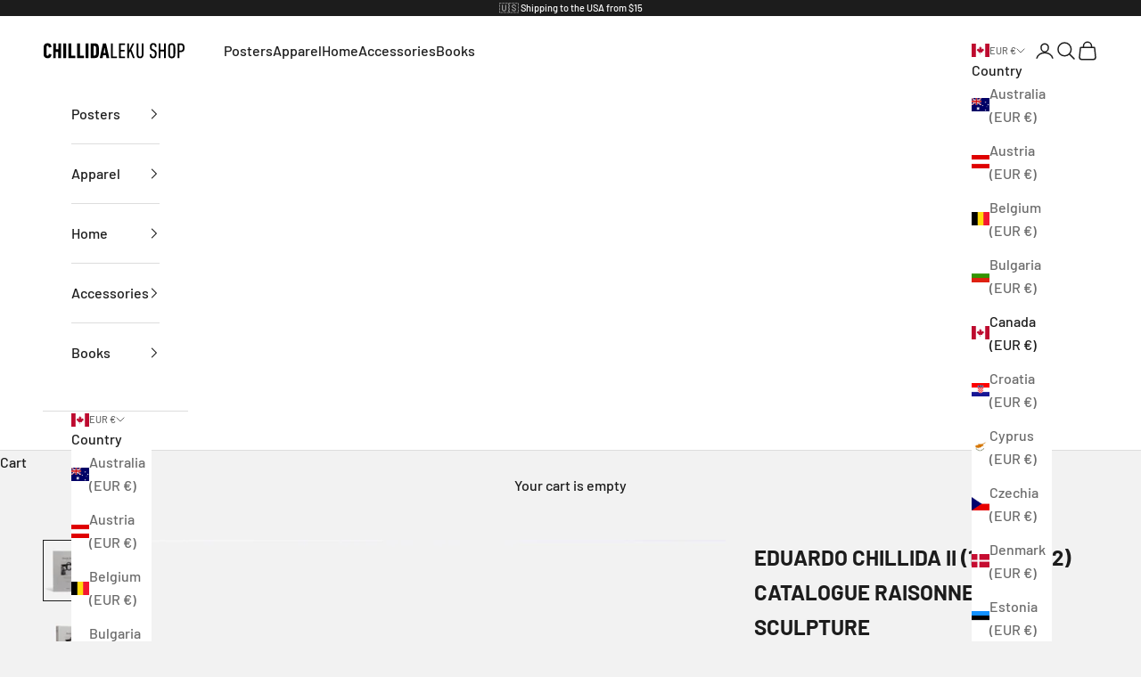

--- FILE ---
content_type: text/html; charset=utf-8
request_url: https://shop.museochillidaleku.com/en-us/products/eduardo-chillida-ii-1974-1982-catalogue-raisonne-of-sculpture
body_size: 30109
content:
<!doctype html>

<html class="no-js" lang="en" dir="ltr">
  <head>
    <meta charset="utf-8">
    <meta name="viewport" content="width=device-width, initial-scale=1.0, height=device-height, minimum-scale=1.0, maximum-scale=5.0">

    <title>EDUARDO CHILLIDA II (1974-1982) CATALOGUE RAISONNE OF SCULPTURE</title><meta name="description" content="Spanish/Basque/English, hardcover 25 x 35 cm 350 pages 9788415042860 Published by Nerea 2017"><link rel="canonical" href="https://shop.museochillidaleku.com/en-us/products/eduardo-chillida-ii-1974-1982-catalogue-raisonne-of-sculpture"><link rel="shortcut icon" href="//shop.museochillidaleku.com/cdn/shop/files/CHLK_favicon.png?v=1675449838&width=96">
      <link rel="apple-touch-icon" href="//shop.museochillidaleku.com/cdn/shop/files/CHLK_favicon.png?v=1675449838&width=180"><link rel="preconnect" href="https://fonts.shopifycdn.com" crossorigin><link rel="preload" href="//shop.museochillidaleku.com/cdn/fonts/barlow/barlow_n5.a193a1990790eba0cc5cca569d23799830e90f07.woff2" as="font" type="font/woff2" crossorigin><link rel="preload" href="//shop.museochillidaleku.com/cdn/fonts/barlow/barlow_n5.a193a1990790eba0cc5cca569d23799830e90f07.woff2" as="font" type="font/woff2" crossorigin><meta property="og:type" content="product">
  <meta property="og:title" content="EDUARDO CHILLIDA II (1974-1982) CATALOGUE RAISONNE OF SCULPTURE">
  <meta property="product:price:amount" content="132,00">
  <meta property="product:price:currency" content="EUR"><meta property="og:image" content="http://shop.museochillidaleku.com/cdn/shop/files/CATALOGO_RAZONADO_DE_ESCULTURA_1974_1982_W1.jpg?v=1683644004&width=2048">
  <meta property="og:image:secure_url" content="https://shop.museochillidaleku.com/cdn/shop/files/CATALOGO_RAZONADO_DE_ESCULTURA_1974_1982_W1.jpg?v=1683644004&width=2048">
  <meta property="og:image:width" content="1600">
  <meta property="og:image:height" content="2000"><meta property="og:description" content="Spanish/Basque/English, hardcover 25 x 35 cm 350 pages 9788415042860 Published by Nerea 2017"><meta property="og:url" content="https://shop.museochillidaleku.com/en-us/products/eduardo-chillida-ii-1974-1982-catalogue-raisonne-of-sculpture">
<meta property="og:site_name" content="Chillida Leku"><meta name="twitter:card" content="summary"><meta name="twitter:title" content="EDUARDO CHILLIDA II (1974-1982) CATALOGUE RAISONNE OF SCULPTURE">
  <meta name="twitter:description" content="
Spanish/Basque/English, hardcover
25 x 35 cm
350 pages
9788415042860
Published by Nerea
2017
"><meta name="twitter:image" content="https://shop.museochillidaleku.com/cdn/shop/files/CATALOGO_RAZONADO_DE_ESCULTURA_1974_1982_W1.jpg?crop=center&height=1200&v=1683644004&width=1200">
  <meta name="twitter:image:alt" content="">
  <script async crossorigin fetchpriority="high" src="/cdn/shopifycloud/importmap-polyfill/es-modules-shim.2.4.0.js"></script>
<script type="application/ld+json">
  {
    "@context": "https://schema.org",
    "@type": "Product",
    "productID": 7537694212286,
    "offers": [{
          "@type": "Offer",
          "name": "EDUARDO CHILLIDA II (1974-1982) CATALOGUE RAISONNE OF SCULPTURE",
          "availability":"https://schema.org/InStock",
          "price": 132.0,
          "priceCurrency": "EUR",
          "priceValidUntil": "2026-01-31","sku": "9788415042860","gtin": "81335486","hasMerchantReturnPolicy": {
              "merchantReturnLink": "https:\/\/shop.museochillidaleku.com\/en-us\/policies\/refund-policy"
            },"shippingDetails": {
              "shippingSettingsLink": "https:\/\/shop.museochillidaleku.com\/en-us\/policies\/shipping-policy"
            },"url": "https://shop.museochillidaleku.com/en-us/products/eduardo-chillida-ii-1974-1982-catalogue-raisonne-of-sculpture?variant=42494081335486"
        }
],"brand": {
      "@type": "Brand",
      "name": "Chillida Leku"
    },
    "name": "EDUARDO CHILLIDA II (1974-1982) CATALOGUE RAISONNE OF SCULPTURE",
    "description": "\nSpanish\/Basque\/English, hardcover\n25 x 35 cm\n350 pages\n9788415042860\nPublished by Nerea\n2017\n",
    "category": "",
    "url": "https://shop.museochillidaleku.com/en-us/products/eduardo-chillida-ii-1974-1982-catalogue-raisonne-of-sculpture",
    "sku": "9788415042860","gtin": "81335486","weight": {
      "@type": "QuantitativeValue",
      "unitCode": "g",
      "value": 2816.0
      },"image": {
      "@type": "ImageObject",
      "url": "https://shop.museochillidaleku.com/cdn/shop/files/CATALOGO_RAZONADO_DE_ESCULTURA_1974_1982_W1.jpg?v=1683644004&width=1024",
      "image": "https://shop.museochillidaleku.com/cdn/shop/files/CATALOGO_RAZONADO_DE_ESCULTURA_1974_1982_W1.jpg?v=1683644004&width=1024",
      "name": "",
      "width": "1024",
      "height": "1024"
    }
  }
  </script>



  <script type="application/ld+json">
  {
    "@context": "https://schema.org",
    "@type": "BreadcrumbList",
  "itemListElement": [{
      "@type": "ListItem",
      "position": 1,
      "name": "Home",
      "item": "https://shop.museochillidaleku.com"
    },{
          "@type": "ListItem",
          "position": 2,
          "name": "EDUARDO CHILLIDA II (1974-1982) CATALOGUE RAISONNE OF SCULPTURE",
          "item": "https://shop.museochillidaleku.com/en-us/products/eduardo-chillida-ii-1974-1982-catalogue-raisonne-of-sculpture"
        }]
  }
  </script>

<style>/* Typography (heading) */
  @font-face {
  font-family: Barlow;
  font-weight: 500;
  font-style: normal;
  font-display: fallback;
  src: url("//shop.museochillidaleku.com/cdn/fonts/barlow/barlow_n5.a193a1990790eba0cc5cca569d23799830e90f07.woff2") format("woff2"),
       url("//shop.museochillidaleku.com/cdn/fonts/barlow/barlow_n5.ae31c82169b1dc0715609b8cc6a610b917808358.woff") format("woff");
}

@font-face {
  font-family: Barlow;
  font-weight: 500;
  font-style: italic;
  font-display: fallback;
  src: url("//shop.museochillidaleku.com/cdn/fonts/barlow/barlow_i5.714d58286997b65cd479af615cfa9bb0a117a573.woff2") format("woff2"),
       url("//shop.museochillidaleku.com/cdn/fonts/barlow/barlow_i5.0120f77e6447d3b5df4bbec8ad8c2d029d87fb21.woff") format("woff");
}

/* Typography (body) */
  @font-face {
  font-family: Barlow;
  font-weight: 500;
  font-style: normal;
  font-display: fallback;
  src: url("//shop.museochillidaleku.com/cdn/fonts/barlow/barlow_n5.a193a1990790eba0cc5cca569d23799830e90f07.woff2") format("woff2"),
       url("//shop.museochillidaleku.com/cdn/fonts/barlow/barlow_n5.ae31c82169b1dc0715609b8cc6a610b917808358.woff") format("woff");
}

@font-face {
  font-family: Barlow;
  font-weight: 500;
  font-style: italic;
  font-display: fallback;
  src: url("//shop.museochillidaleku.com/cdn/fonts/barlow/barlow_i5.714d58286997b65cd479af615cfa9bb0a117a573.woff2") format("woff2"),
       url("//shop.museochillidaleku.com/cdn/fonts/barlow/barlow_i5.0120f77e6447d3b5df4bbec8ad8c2d029d87fb21.woff") format("woff");
}

@font-face {
  font-family: Barlow;
  font-weight: 700;
  font-style: normal;
  font-display: fallback;
  src: url("//shop.museochillidaleku.com/cdn/fonts/barlow/barlow_n7.691d1d11f150e857dcbc1c10ef03d825bc378d81.woff2") format("woff2"),
       url("//shop.museochillidaleku.com/cdn/fonts/barlow/barlow_n7.4fdbb1cb7da0e2c2f88492243ffa2b4f91924840.woff") format("woff");
}

@font-face {
  font-family: Barlow;
  font-weight: 700;
  font-style: italic;
  font-display: fallback;
  src: url("//shop.museochillidaleku.com/cdn/fonts/barlow/barlow_i7.50e19d6cc2ba5146fa437a5a7443c76d5d730103.woff2") format("woff2"),
       url("//shop.museochillidaleku.com/cdn/fonts/barlow/barlow_i7.47e9f98f1b094d912e6fd631cc3fe93d9f40964f.woff") format("woff");
}

:root {
    /* Container */
    --container-max-width: 100%;
    --container-xxs-max-width: 27.5rem; /* 440px */
    --container-xs-max-width: 42.5rem; /* 680px */
    --container-sm-max-width: 61.25rem; /* 980px */
    --container-md-max-width: 71.875rem; /* 1150px */
    --container-lg-max-width: 78.75rem; /* 1260px */
    --container-xl-max-width: 85rem; /* 1360px */
    --container-gutter: 1.25rem;

    --section-vertical-spacing: 2.5rem;
    --section-vertical-spacing-tight:2.5rem;

    --section-stack-gap:2.25rem;
    --section-stack-gap-tight:2.25rem;

    /* Form settings */
    --form-gap: 1.25rem; /* Gap between fieldset and submit button */
    --fieldset-gap: 1rem; /* Gap between each form input within a fieldset */
    --form-control-gap: 0.625rem; /* Gap between input and label (ignored for floating label) */
    --checkbox-control-gap: 0.75rem; /* Horizontal gap between checkbox and its associated label */
    --input-padding-block: 0.65rem; /* Vertical padding for input, textarea and native select */
    --input-padding-inline: 0.8rem; /* Horizontal padding for input, textarea and native select */
    --checkbox-size: 0.875rem; /* Size (width and height) for checkbox */

    /* Other sizes */
    --sticky-area-height: calc(var(--announcement-bar-is-sticky, 0) * var(--announcement-bar-height, 0px) + var(--header-is-sticky, 0) * var(--header-is-visible, 1) * var(--header-height, 0px));

    /* RTL support */
    --transform-logical-flip: 1;
    --transform-origin-start: left;
    --transform-origin-end: right;

    /**
     * ---------------------------------------------------------------------
     * TYPOGRAPHY
     * ---------------------------------------------------------------------
     */

    /* Font properties */
    --heading-font-family: Barlow, sans-serif;
    --heading-font-weight: 500;
    --heading-font-style: normal;
    --heading-text-transform: uppercase;
    --heading-letter-spacing: 0.18em;
    --text-font-family: Barlow, sans-serif;
    --text-font-weight: 500;
    --text-font-style: normal;
    --text-letter-spacing: 0.0em;
    --button-font: var(--text-font-style) var(--text-font-weight) var(--text-sm) / 1.65 var(--text-font-family);
    --button-text-transform: uppercase;
    --button-letter-spacing: 0.18em;

    /* Font sizes */--text-heading-size-factor: 1.1;
    --text-h1: max(0.6875rem, clamp(1.375rem, 1.146341463414634rem + 0.975609756097561vw, 2rem) * var(--text-heading-size-factor));
    --text-h2: max(0.6875rem, clamp(1.25rem, 1.0670731707317074rem + 0.7804878048780488vw, 1.75rem) * var(--text-heading-size-factor));
    --text-h3: max(0.6875rem, clamp(1.125rem, 1.0335365853658536rem + 0.3902439024390244vw, 1.375rem) * var(--text-heading-size-factor));
    --text-h4: max(0.6875rem, clamp(1rem, 0.9542682926829268rem + 0.1951219512195122vw, 1.125rem) * var(--text-heading-size-factor));
    --text-h5: calc(0.875rem * var(--text-heading-size-factor));
    --text-h6: calc(0.75rem * var(--text-heading-size-factor));

    --text-xs: 0.875rem;
    --text-sm: 0.9375rem;
    --text-base: 1.0rem;
    --text-lg: 1.125rem;
    --text-xl: 1.25rem;

    /* Rounded variables (used for border radius) */
    --rounded-full: 9999px;
    --button-border-radius: 0.0rem;
    --input-border-radius: 0.0rem;

    /* Box shadow */
    --shadow-sm: 0 2px 8px rgb(0 0 0 / 0.05);
    --shadow: 0 5px 15px rgb(0 0 0 / 0.05);
    --shadow-md: 0 5px 30px rgb(0 0 0 / 0.05);
    --shadow-block: px px px rgb(var(--text-primary) / 0.0);

    /**
     * ---------------------------------------------------------------------
     * OTHER
     * ---------------------------------------------------------------------
     */

    --checkmark-svg-url: url(//shop.museochillidaleku.com/cdn/shop/t/11/assets/checkmark.svg?v=77552481021870063511707299233);
    --cursor-zoom-in-svg-url: url(//shop.museochillidaleku.com/cdn/shop/t/11/assets/cursor-zoom-in.svg?v=158074098099416487501707299233);
  }

  [dir="rtl"]:root {
    /* RTL support */
    --transform-logical-flip: -1;
    --transform-origin-start: right;
    --transform-origin-end: left;
  }

  @media screen and (min-width: 700px) {
    :root {
      /* Typography (font size) */
      --text-xs: 0.875rem;
      --text-sm: 0.9375rem;
      --text-base: 1.0rem;
      --text-lg: 1.125rem;
      --text-xl: 1.375rem;

      /* Spacing settings */
      --container-gutter: 2rem;
    }
  }

  @media screen and (min-width: 1000px) {
    :root {
      /* Spacing settings */
      --container-gutter: 3rem;

      --section-vertical-spacing: 4rem;
      --section-vertical-spacing-tight: 4rem;

      --section-stack-gap:3rem;
      --section-stack-gap-tight:3rem;
    }
  }:root {/* Overlay used for modal */
    --page-overlay: 0 0 0 / 0.4;

    /* We use the first scheme background as default */
    --page-background: ;

    /* Product colors */
    --on-sale-text: 227 44 43;
    --on-sale-badge-background: 227 44 43;
    --on-sale-badge-text: 255 255 255;
    --sold-out-badge-background: 239 239 239;
    --sold-out-badge-text: 0 0 0 / 0.65;
    --custom-badge-background: 28 28 28;
    --custom-badge-text: 255 255 255;
    --star-color: 28 28 28;

    /* Status colors */
    --success-background: 212 227 203;
    --success-text: 48 122 7;
    --warning-background: 253 241 224;
    --warning-text: 237 138 0;
    --error-background: 243 204 204;
    --error-text: 203 43 43;
  }.color-scheme--scheme-1 {
      /* Color settings */--accent: 28 28 28;
      --text-color: 28 28 28;
      --background: 242 242 242 / 1.0;
      --background-without-opacity: 242 242 242;
      --background-gradient: ;--border-color: 210 210 210;/* Button colors */
      --button-background: 28 28 28;
      --button-text-color: 255 255 255;

      /* Circled buttons */
      --circle-button-background: 255 255 255;
      --circle-button-text-color: 28 28 28;
    }.shopify-section:has(.section-spacing.color-scheme--bg-96acbc16fe6fb855e2d1cf33742a4aea) + .shopify-section:has(.section-spacing.color-scheme--bg-96acbc16fe6fb855e2d1cf33742a4aea:not(.bordered-section)) .section-spacing {
      padding-block-start: 0;
    }.color-scheme--scheme-2 {
      /* Color settings */--accent: 28 28 28;
      --text-color: 28 28 28;
      --background: 255 255 255 / 1.0;
      --background-without-opacity: 255 255 255;
      --background-gradient: ;--border-color: 221 221 221;/* Button colors */
      --button-background: 28 28 28;
      --button-text-color: 255 255 255;

      /* Circled buttons */
      --circle-button-background: 255 255 255;
      --circle-button-text-color: 28 28 28;
    }.shopify-section:has(.section-spacing.color-scheme--bg-54922f2e920ba8346f6dc0fba343d673) + .shopify-section:has(.section-spacing.color-scheme--bg-54922f2e920ba8346f6dc0fba343d673:not(.bordered-section)) .section-spacing {
      padding-block-start: 0;
    }.color-scheme--scheme-3 {
      /* Color settings */--accent: 255 255 255;
      --text-color: 255 255 255;
      --background: 28 28 28 / 1.0;
      --background-without-opacity: 28 28 28;
      --background-gradient: ;--border-color: 62 62 62;/* Button colors */
      --button-background: 255 255 255;
      --button-text-color: 28 28 28;

      /* Circled buttons */
      --circle-button-background: 255 255 255;
      --circle-button-text-color: 28 28 28;
    }.shopify-section:has(.section-spacing.color-scheme--bg-c1f8cb21047e4797e94d0969dc5d1e44) + .shopify-section:has(.section-spacing.color-scheme--bg-c1f8cb21047e4797e94d0969dc5d1e44:not(.bordered-section)) .section-spacing {
      padding-block-start: 0;
    }.color-scheme--scheme-4 {
      /* Color settings */--accent: 255 255 255;
      --text-color: 255 255 255;
      --background: 0 0 0 / 0.0;
      --background-without-opacity: 0 0 0;
      --background-gradient: ;--border-color: 255 255 255;/* Button colors */
      --button-background: 255 255 255;
      --button-text-color: 28 28 28;

      /* Circled buttons */
      --circle-button-background: 255 255 255;
      --circle-button-text-color: 28 28 28;
    }.shopify-section:has(.section-spacing.color-scheme--bg-3671eee015764974ee0aef1536023e0f) + .shopify-section:has(.section-spacing.color-scheme--bg-3671eee015764974ee0aef1536023e0f:not(.bordered-section)) .section-spacing {
      padding-block-start: 0;
    }.color-scheme--dialog {
      /* Color settings */--accent: 28 28 28;
      --text-color: 28 28 28;
      --background: 255 255 255 / 1.0;
      --background-without-opacity: 255 255 255;
      --background-gradient: ;--border-color: 221 221 221;/* Button colors */
      --button-background: 28 28 28;
      --button-text-color: 255 255 255;

      /* Circled buttons */
      --circle-button-background: 255 255 255;
      --circle-button-text-color: 28 28 28;
    }
</style><script>
  document.documentElement.classList.replace('no-js', 'js');

  // This allows to expose several variables to the global scope, to be used in scripts
  window.themeVariables = {
    settings: {
      showPageTransition: false,
      pageType: "product",
      moneyFormat: "{{amount_with_comma_separator}}€ EUR",
      moneyWithCurrencyFormat: "{{amount_with_comma_separator}}€ EUR",
      currencyCodeEnabled: false,
      cartType: "drawer",
      staggerMenuApparition: true
    },

    strings: {
      addToCartButton: "Add to cart",
      soldOutButton: "Sold out",
      preOrderButton: "Pre-order",
      unavailableButton: "Unavailable",
      addedToCart: "Added to your cart!",
      closeGallery: "Close gallery",
      zoomGallery: "Zoom picture",
      errorGallery: "Image cannot be loaded",
      soldOutBadge: "Sold out",
      discountBadge: "Save @@",
      sku: "SKU:",
      shippingEstimatorNoResults: "Sorry, we do not ship to your address.",
      shippingEstimatorOneResult: "There is one shipping rate for your address:",
      shippingEstimatorMultipleResults: "There are several shipping rates for your address:",
      shippingEstimatorError: "One or more error occurred while retrieving shipping rates:",
      next: "Next",
      previous: "Previous"
    },

    mediaQueries: {
      'sm': 'screen and (min-width: 700px)',
      'md': 'screen and (min-width: 1000px)',
      'lg': 'screen and (min-width: 1150px)',
      'xl': 'screen and (min-width: 1400px)',
      '2xl': 'screen and (min-width: 1600px)',
      'sm-max': 'screen and (max-width: 699px)',
      'md-max': 'screen and (max-width: 999px)',
      'lg-max': 'screen and (max-width: 1149px)',
      'xl-max': 'screen and (max-width: 1399px)',
      '2xl-max': 'screen and (max-width: 1599px)',
      'motion-safe': '(prefers-reduced-motion: no-preference)',
      'motion-reduce': '(prefers-reduced-motion: reduce)',
      'supports-hover': 'screen and (pointer: fine)',
      'supports-touch': 'screen and (hover: none)'
    }
  };</script><script>
      if (!(HTMLScriptElement.supports && HTMLScriptElement.supports('importmap'))) {
        const importMapPolyfill = document.createElement('script');
        importMapPolyfill.async = true;
        importMapPolyfill.src = "//shop.museochillidaleku.com/cdn/shop/t/11/assets/es-module-shims.min.js?v=163628956881225179081711554772";

        document.head.appendChild(importMapPolyfill);
      }
    </script>

    <script type="importmap">{
        "imports": {
          "vendor": "//shop.museochillidaleku.com/cdn/shop/t/11/assets/vendor.min.js?v=55120211853256353121711554775",
          "theme": "//shop.museochillidaleku.com/cdn/shop/t/11/assets/theme.js?v=41870847793071402691711554774",
          "photoswipe": "//shop.museochillidaleku.com/cdn/shop/t/11/assets/photoswipe.min.js?v=20290624223189769891707299207"
        }
      }
    </script>

    <script type="module" src="//shop.museochillidaleku.com/cdn/shop/t/11/assets/vendor.min.js?v=55120211853256353121711554775"></script>
    <script type="module" src="//shop.museochillidaleku.com/cdn/shop/t/11/assets/theme.js?v=41870847793071402691711554774"></script>

    <script>window.performance && window.performance.mark && window.performance.mark('shopify.content_for_header.start');</script><meta name="facebook-domain-verification" content="6s4xbwd5bsnqfxa693pkaguictsfu5">
<meta id="shopify-digital-wallet" name="shopify-digital-wallet" content="/57608339646/digital_wallets/dialog">
<meta name="shopify-checkout-api-token" content="39876a3bbf4da955cc5c8eb071341781">
<link rel="alternate" hreflang="x-default" href="https://shop.museochillidaleku.com/products/eduardo-chillida-ii-1974-1982-catalogue-raisonne-of-sculpture">
<link rel="alternate" hreflang="fr-FR" href="https://shop.museochillidaleku.com/fr-fr/products/eduardo-chillida-ii-1974-1982-catalogue-raisonne-of-sculpture">
<link rel="alternate" hreflang="en-CA" href="https://shop.museochillidaleku.com/en-us/products/eduardo-chillida-ii-1974-1982-catalogue-raisonne-of-sculpture">
<link rel="alternate" hreflang="en-MX" href="https://shop.museochillidaleku.com/en-us/products/eduardo-chillida-ii-1974-1982-catalogue-raisonne-of-sculpture">
<link rel="alternate" hreflang="en-DE" href="https://shop.museochillidaleku.com/en-de/products/eduardo-chillida-ii-1974-1982-catalogue-raisonne-of-sculpture">
<link rel="alternate" hreflang="en-CH" href="https://shop.museochillidaleku.com/en-ch/products/eduardo-chillida-ii-1974-1982-catalogue-raisonne-of-sculpture">
<link rel="alternate" hreflang="en-JP" href="https://shop.museochillidaleku.com/en-jp/products/eduardo-chillida-ii-1974-1982-catalogue-raisonne-of-sculpture">
<link rel="alternate" hreflang="en-AU" href="https://shop.museochillidaleku.com/en-au/products/eduardo-chillida-ii-1974-1982-catalogue-raisonne-of-sculpture">
<link rel="alternate" hreflang="en-NZ" href="https://shop.museochillidaleku.com/en-au/products/eduardo-chillida-ii-1974-1982-catalogue-raisonne-of-sculpture">
<link rel="alternate" hreflang="en-BG" href="https://shop.museochillidaleku.com/en-ue/products/eduardo-chillida-ii-1974-1982-catalogue-raisonne-of-sculpture">
<link rel="alternate" hreflang="es-BG" href="https://shop.museochillidaleku.com/es-ue/products/eduardo-chillida-ii-1974-1982-catalogue-raisonne-of-sculpture">
<link rel="alternate" hreflang="en-CY" href="https://shop.museochillidaleku.com/en-ue/products/eduardo-chillida-ii-1974-1982-catalogue-raisonne-of-sculpture">
<link rel="alternate" hreflang="es-CY" href="https://shop.museochillidaleku.com/es-ue/products/eduardo-chillida-ii-1974-1982-catalogue-raisonne-of-sculpture">
<link rel="alternate" hreflang="en-CZ" href="https://shop.museochillidaleku.com/en-ue/products/eduardo-chillida-ii-1974-1982-catalogue-raisonne-of-sculpture">
<link rel="alternate" hreflang="es-CZ" href="https://shop.museochillidaleku.com/es-ue/products/eduardo-chillida-ii-1974-1982-catalogue-raisonne-of-sculpture">
<link rel="alternate" hreflang="en-EE" href="https://shop.museochillidaleku.com/en-ue/products/eduardo-chillida-ii-1974-1982-catalogue-raisonne-of-sculpture">
<link rel="alternate" hreflang="es-EE" href="https://shop.museochillidaleku.com/es-ue/products/eduardo-chillida-ii-1974-1982-catalogue-raisonne-of-sculpture">
<link rel="alternate" hreflang="en-HR" href="https://shop.museochillidaleku.com/en-ue/products/eduardo-chillida-ii-1974-1982-catalogue-raisonne-of-sculpture">
<link rel="alternate" hreflang="es-HR" href="https://shop.museochillidaleku.com/es-ue/products/eduardo-chillida-ii-1974-1982-catalogue-raisonne-of-sculpture">
<link rel="alternate" hreflang="en-HU" href="https://shop.museochillidaleku.com/en-ue/products/eduardo-chillida-ii-1974-1982-catalogue-raisonne-of-sculpture">
<link rel="alternate" hreflang="es-HU" href="https://shop.museochillidaleku.com/es-ue/products/eduardo-chillida-ii-1974-1982-catalogue-raisonne-of-sculpture">
<link rel="alternate" hreflang="en-IE" href="https://shop.museochillidaleku.com/en-ue/products/eduardo-chillida-ii-1974-1982-catalogue-raisonne-of-sculpture">
<link rel="alternate" hreflang="es-IE" href="https://shop.museochillidaleku.com/es-ue/products/eduardo-chillida-ii-1974-1982-catalogue-raisonne-of-sculpture">
<link rel="alternate" hreflang="en-LT" href="https://shop.museochillidaleku.com/en-ue/products/eduardo-chillida-ii-1974-1982-catalogue-raisonne-of-sculpture">
<link rel="alternate" hreflang="es-LT" href="https://shop.museochillidaleku.com/es-ue/products/eduardo-chillida-ii-1974-1982-catalogue-raisonne-of-sculpture">
<link rel="alternate" hreflang="en-LU" href="https://shop.museochillidaleku.com/en-ue/products/eduardo-chillida-ii-1974-1982-catalogue-raisonne-of-sculpture">
<link rel="alternate" hreflang="es-LU" href="https://shop.museochillidaleku.com/es-ue/products/eduardo-chillida-ii-1974-1982-catalogue-raisonne-of-sculpture">
<link rel="alternate" hreflang="en-LV" href="https://shop.museochillidaleku.com/en-ue/products/eduardo-chillida-ii-1974-1982-catalogue-raisonne-of-sculpture">
<link rel="alternate" hreflang="es-LV" href="https://shop.museochillidaleku.com/es-ue/products/eduardo-chillida-ii-1974-1982-catalogue-raisonne-of-sculpture">
<link rel="alternate" hreflang="en-MT" href="https://shop.museochillidaleku.com/en-ue/products/eduardo-chillida-ii-1974-1982-catalogue-raisonne-of-sculpture">
<link rel="alternate" hreflang="es-MT" href="https://shop.museochillidaleku.com/es-ue/products/eduardo-chillida-ii-1974-1982-catalogue-raisonne-of-sculpture">
<link rel="alternate" hreflang="en-PL" href="https://shop.museochillidaleku.com/en-ue/products/eduardo-chillida-ii-1974-1982-catalogue-raisonne-of-sculpture">
<link rel="alternate" hreflang="es-PL" href="https://shop.museochillidaleku.com/es-ue/products/eduardo-chillida-ii-1974-1982-catalogue-raisonne-of-sculpture">
<link rel="alternate" hreflang="en-RO" href="https://shop.museochillidaleku.com/en-ue/products/eduardo-chillida-ii-1974-1982-catalogue-raisonne-of-sculpture">
<link rel="alternate" hreflang="es-RO" href="https://shop.museochillidaleku.com/es-ue/products/eduardo-chillida-ii-1974-1982-catalogue-raisonne-of-sculpture">
<link rel="alternate" hreflang="en-SI" href="https://shop.museochillidaleku.com/en-ue/products/eduardo-chillida-ii-1974-1982-catalogue-raisonne-of-sculpture">
<link rel="alternate" hreflang="es-SI" href="https://shop.museochillidaleku.com/es-ue/products/eduardo-chillida-ii-1974-1982-catalogue-raisonne-of-sculpture">
<link rel="alternate" hreflang="en-SK" href="https://shop.museochillidaleku.com/en-ue/products/eduardo-chillida-ii-1974-1982-catalogue-raisonne-of-sculpture">
<link rel="alternate" hreflang="es-SK" href="https://shop.museochillidaleku.com/es-ue/products/eduardo-chillida-ii-1974-1982-catalogue-raisonne-of-sculpture">
<link rel="alternate" hreflang="en-AT" href="https://shop.museochillidaleku.com/en-eu/products/eduardo-chillida-ii-1974-1982-catalogue-raisonne-of-sculpture">
<link rel="alternate" hreflang="es-AT" href="https://shop.museochillidaleku.com/es-eu/products/eduardo-chillida-ii-1974-1982-catalogue-raisonne-of-sculpture">
<link rel="alternate" hreflang="en-BE" href="https://shop.museochillidaleku.com/en-eu/products/eduardo-chillida-ii-1974-1982-catalogue-raisonne-of-sculpture">
<link rel="alternate" hreflang="es-BE" href="https://shop.museochillidaleku.com/es-eu/products/eduardo-chillida-ii-1974-1982-catalogue-raisonne-of-sculpture">
<link rel="alternate" hreflang="en-DK" href="https://shop.museochillidaleku.com/en-eu/products/eduardo-chillida-ii-1974-1982-catalogue-raisonne-of-sculpture">
<link rel="alternate" hreflang="es-DK" href="https://shop.museochillidaleku.com/es-eu/products/eduardo-chillida-ii-1974-1982-catalogue-raisonne-of-sculpture">
<link rel="alternate" hreflang="en-FI" href="https://shop.museochillidaleku.com/en-eu/products/eduardo-chillida-ii-1974-1982-catalogue-raisonne-of-sculpture">
<link rel="alternate" hreflang="es-FI" href="https://shop.museochillidaleku.com/es-eu/products/eduardo-chillida-ii-1974-1982-catalogue-raisonne-of-sculpture">
<link rel="alternate" hreflang="en-GR" href="https://shop.museochillidaleku.com/en-eu/products/eduardo-chillida-ii-1974-1982-catalogue-raisonne-of-sculpture">
<link rel="alternate" hreflang="es-GR" href="https://shop.museochillidaleku.com/es-eu/products/eduardo-chillida-ii-1974-1982-catalogue-raisonne-of-sculpture">
<link rel="alternate" hreflang="en-IT" href="https://shop.museochillidaleku.com/en-eu/products/eduardo-chillida-ii-1974-1982-catalogue-raisonne-of-sculpture">
<link rel="alternate" hreflang="es-IT" href="https://shop.museochillidaleku.com/es-eu/products/eduardo-chillida-ii-1974-1982-catalogue-raisonne-of-sculpture">
<link rel="alternate" hreflang="en-NL" href="https://shop.museochillidaleku.com/en-eu/products/eduardo-chillida-ii-1974-1982-catalogue-raisonne-of-sculpture">
<link rel="alternate" hreflang="es-NL" href="https://shop.museochillidaleku.com/es-eu/products/eduardo-chillida-ii-1974-1982-catalogue-raisonne-of-sculpture">
<link rel="alternate" hreflang="en-PT" href="https://shop.museochillidaleku.com/en-eu/products/eduardo-chillida-ii-1974-1982-catalogue-raisonne-of-sculpture">
<link rel="alternate" hreflang="es-PT" href="https://shop.museochillidaleku.com/es-eu/products/eduardo-chillida-ii-1974-1982-catalogue-raisonne-of-sculpture">
<link rel="alternate" hreflang="en-SE" href="https://shop.museochillidaleku.com/en-eu/products/eduardo-chillida-ii-1974-1982-catalogue-raisonne-of-sculpture">
<link rel="alternate" hreflang="es-SE" href="https://shop.museochillidaleku.com/es-eu/products/eduardo-chillida-ii-1974-1982-catalogue-raisonne-of-sculpture">
<link rel="alternate" hreflang="es-ES" href="https://shop.museochillidaleku.com/products/eduardo-chillida-ii-1974-1982-catalogue-raisonne-of-sculpture">
<link rel="alternate" type="application/json+oembed" href="https://shop.museochillidaleku.com/en-us/products/eduardo-chillida-ii-1974-1982-catalogue-raisonne-of-sculpture.oembed">
<script async="async" src="/checkouts/internal/preloads.js?locale=en-CA"></script>
<link rel="preconnect" href="https://shop.app" crossorigin="anonymous">
<script async="async" src="https://shop.app/checkouts/internal/preloads.js?locale=en-CA&shop_id=57608339646" crossorigin="anonymous"></script>
<script id="apple-pay-shop-capabilities" type="application/json">{"shopId":57608339646,"countryCode":"ES","currencyCode":"EUR","merchantCapabilities":["supports3DS"],"merchantId":"gid:\/\/shopify\/Shop\/57608339646","merchantName":"Chillida Leku","requiredBillingContactFields":["postalAddress","email","phone"],"requiredShippingContactFields":["postalAddress","email","phone"],"shippingType":"shipping","supportedNetworks":["visa","maestro","masterCard","amex"],"total":{"type":"pending","label":"Chillida Leku","amount":"1.00"},"shopifyPaymentsEnabled":true,"supportsSubscriptions":true}</script>
<script id="shopify-features" type="application/json">{"accessToken":"39876a3bbf4da955cc5c8eb071341781","betas":["rich-media-storefront-analytics"],"domain":"shop.museochillidaleku.com","predictiveSearch":true,"shopId":57608339646,"locale":"en"}</script>
<script>var Shopify = Shopify || {};
Shopify.shop = "chillida-leku.myshopify.com";
Shopify.locale = "en";
Shopify.currency = {"active":"EUR","rate":"1.0"};
Shopify.country = "CA";
Shopify.theme = {"name":"7.02.24_CHLK_theme_update","id":158568579411,"schema_name":"Prestige","schema_version":"9.3.0","theme_store_id":855,"role":"main"};
Shopify.theme.handle = "null";
Shopify.theme.style = {"id":null,"handle":null};
Shopify.cdnHost = "shop.museochillidaleku.com/cdn";
Shopify.routes = Shopify.routes || {};
Shopify.routes.root = "/en-us/";</script>
<script type="module">!function(o){(o.Shopify=o.Shopify||{}).modules=!0}(window);</script>
<script>!function(o){function n(){var o=[];function n(){o.push(Array.prototype.slice.apply(arguments))}return n.q=o,n}var t=o.Shopify=o.Shopify||{};t.loadFeatures=n(),t.autoloadFeatures=n()}(window);</script>
<script>
  window.ShopifyPay = window.ShopifyPay || {};
  window.ShopifyPay.apiHost = "shop.app\/pay";
  window.ShopifyPay.redirectState = null;
</script>
<script id="shop-js-analytics" type="application/json">{"pageType":"product"}</script>
<script defer="defer" async type="module" src="//shop.museochillidaleku.com/cdn/shopifycloud/shop-js/modules/v2/client.init-shop-cart-sync_BdyHc3Nr.en.esm.js"></script>
<script defer="defer" async type="module" src="//shop.museochillidaleku.com/cdn/shopifycloud/shop-js/modules/v2/chunk.common_Daul8nwZ.esm.js"></script>
<script type="module">
  await import("//shop.museochillidaleku.com/cdn/shopifycloud/shop-js/modules/v2/client.init-shop-cart-sync_BdyHc3Nr.en.esm.js");
await import("//shop.museochillidaleku.com/cdn/shopifycloud/shop-js/modules/v2/chunk.common_Daul8nwZ.esm.js");

  window.Shopify.SignInWithShop?.initShopCartSync?.({"fedCMEnabled":true,"windoidEnabled":true});

</script>
<script>
  window.Shopify = window.Shopify || {};
  if (!window.Shopify.featureAssets) window.Shopify.featureAssets = {};
  window.Shopify.featureAssets['shop-js'] = {"shop-cart-sync":["modules/v2/client.shop-cart-sync_QYOiDySF.en.esm.js","modules/v2/chunk.common_Daul8nwZ.esm.js"],"init-fed-cm":["modules/v2/client.init-fed-cm_DchLp9rc.en.esm.js","modules/v2/chunk.common_Daul8nwZ.esm.js"],"shop-button":["modules/v2/client.shop-button_OV7bAJc5.en.esm.js","modules/v2/chunk.common_Daul8nwZ.esm.js"],"init-windoid":["modules/v2/client.init-windoid_DwxFKQ8e.en.esm.js","modules/v2/chunk.common_Daul8nwZ.esm.js"],"shop-cash-offers":["modules/v2/client.shop-cash-offers_DWtL6Bq3.en.esm.js","modules/v2/chunk.common_Daul8nwZ.esm.js","modules/v2/chunk.modal_CQq8HTM6.esm.js"],"shop-toast-manager":["modules/v2/client.shop-toast-manager_CX9r1SjA.en.esm.js","modules/v2/chunk.common_Daul8nwZ.esm.js"],"init-shop-email-lookup-coordinator":["modules/v2/client.init-shop-email-lookup-coordinator_UhKnw74l.en.esm.js","modules/v2/chunk.common_Daul8nwZ.esm.js"],"pay-button":["modules/v2/client.pay-button_DzxNnLDY.en.esm.js","modules/v2/chunk.common_Daul8nwZ.esm.js"],"avatar":["modules/v2/client.avatar_BTnouDA3.en.esm.js"],"init-shop-cart-sync":["modules/v2/client.init-shop-cart-sync_BdyHc3Nr.en.esm.js","modules/v2/chunk.common_Daul8nwZ.esm.js"],"shop-login-button":["modules/v2/client.shop-login-button_D8B466_1.en.esm.js","modules/v2/chunk.common_Daul8nwZ.esm.js","modules/v2/chunk.modal_CQq8HTM6.esm.js"],"init-customer-accounts-sign-up":["modules/v2/client.init-customer-accounts-sign-up_C8fpPm4i.en.esm.js","modules/v2/client.shop-login-button_D8B466_1.en.esm.js","modules/v2/chunk.common_Daul8nwZ.esm.js","modules/v2/chunk.modal_CQq8HTM6.esm.js"],"init-shop-for-new-customer-accounts":["modules/v2/client.init-shop-for-new-customer-accounts_CVTO0Ztu.en.esm.js","modules/v2/client.shop-login-button_D8B466_1.en.esm.js","modules/v2/chunk.common_Daul8nwZ.esm.js","modules/v2/chunk.modal_CQq8HTM6.esm.js"],"init-customer-accounts":["modules/v2/client.init-customer-accounts_dRgKMfrE.en.esm.js","modules/v2/client.shop-login-button_D8B466_1.en.esm.js","modules/v2/chunk.common_Daul8nwZ.esm.js","modules/v2/chunk.modal_CQq8HTM6.esm.js"],"shop-follow-button":["modules/v2/client.shop-follow-button_CkZpjEct.en.esm.js","modules/v2/chunk.common_Daul8nwZ.esm.js","modules/v2/chunk.modal_CQq8HTM6.esm.js"],"lead-capture":["modules/v2/client.lead-capture_BntHBhfp.en.esm.js","modules/v2/chunk.common_Daul8nwZ.esm.js","modules/v2/chunk.modal_CQq8HTM6.esm.js"],"checkout-modal":["modules/v2/client.checkout-modal_CfxcYbTm.en.esm.js","modules/v2/chunk.common_Daul8nwZ.esm.js","modules/v2/chunk.modal_CQq8HTM6.esm.js"],"shop-login":["modules/v2/client.shop-login_Da4GZ2H6.en.esm.js","modules/v2/chunk.common_Daul8nwZ.esm.js","modules/v2/chunk.modal_CQq8HTM6.esm.js"],"payment-terms":["modules/v2/client.payment-terms_MV4M3zvL.en.esm.js","modules/v2/chunk.common_Daul8nwZ.esm.js","modules/v2/chunk.modal_CQq8HTM6.esm.js"]};
</script>
<script id="__st">var __st={"a":57608339646,"offset":3600,"reqid":"40d54578-8493-473f-a3d0-a27c904266ac-1768967016","pageurl":"shop.museochillidaleku.com\/en-us\/products\/eduardo-chillida-ii-1974-1982-catalogue-raisonne-of-sculpture","u":"91a7ec9e45b8","p":"product","rtyp":"product","rid":7537694212286};</script>
<script>window.ShopifyPaypalV4VisibilityTracking = true;</script>
<script id="form-persister">!function(){'use strict';const t='contact',e='new_comment',n=[[t,t],['blogs',e],['comments',e],[t,'customer']],o='password',r='form_key',c=['recaptcha-v3-token','g-recaptcha-response','h-captcha-response',o],s=()=>{try{return window.sessionStorage}catch{return}},i='__shopify_v',u=t=>t.elements[r],a=function(){const t=[...n].map((([t,e])=>`form[action*='/${t}']:not([data-nocaptcha='true']) input[name='form_type'][value='${e}']`)).join(',');var e;return e=t,()=>e?[...document.querySelectorAll(e)].map((t=>t.form)):[]}();function m(t){const e=u(t);a().includes(t)&&(!e||!e.value)&&function(t){try{if(!s())return;!function(t){const e=s();if(!e)return;const n=u(t);if(!n)return;const o=n.value;o&&e.removeItem(o)}(t);const e=Array.from(Array(32),(()=>Math.random().toString(36)[2])).join('');!function(t,e){u(t)||t.append(Object.assign(document.createElement('input'),{type:'hidden',name:r})),t.elements[r].value=e}(t,e),function(t,e){const n=s();if(!n)return;const r=[...t.querySelectorAll(`input[type='${o}']`)].map((({name:t})=>t)),u=[...c,...r],a={};for(const[o,c]of new FormData(t).entries())u.includes(o)||(a[o]=c);n.setItem(e,JSON.stringify({[i]:1,action:t.action,data:a}))}(t,e)}catch(e){console.error('failed to persist form',e)}}(t)}const f=t=>{if('true'===t.dataset.persistBound)return;const e=function(t,e){const n=function(t){return'function'==typeof t.submit?t.submit:HTMLFormElement.prototype.submit}(t).bind(t);return function(){let t;return()=>{t||(t=!0,(()=>{try{e(),n()}catch(t){(t=>{console.error('form submit failed',t)})(t)}})(),setTimeout((()=>t=!1),250))}}()}(t,(()=>{m(t)}));!function(t,e){if('function'==typeof t.submit&&'function'==typeof e)try{t.submit=e}catch{}}(t,e),t.addEventListener('submit',(t=>{t.preventDefault(),e()})),t.dataset.persistBound='true'};!function(){function t(t){const e=(t=>{const e=t.target;return e instanceof HTMLFormElement?e:e&&e.form})(t);e&&m(e)}document.addEventListener('submit',t),document.addEventListener('DOMContentLoaded',(()=>{const e=a();for(const t of e)f(t);var n;n=document.body,new window.MutationObserver((t=>{for(const e of t)if('childList'===e.type&&e.addedNodes.length)for(const t of e.addedNodes)1===t.nodeType&&'FORM'===t.tagName&&a().includes(t)&&f(t)})).observe(n,{childList:!0,subtree:!0,attributes:!1}),document.removeEventListener('submit',t)}))}()}();</script>
<script integrity="sha256-4kQ18oKyAcykRKYeNunJcIwy7WH5gtpwJnB7kiuLZ1E=" data-source-attribution="shopify.loadfeatures" defer="defer" src="//shop.museochillidaleku.com/cdn/shopifycloud/storefront/assets/storefront/load_feature-a0a9edcb.js" crossorigin="anonymous"></script>
<script crossorigin="anonymous" defer="defer" src="//shop.museochillidaleku.com/cdn/shopifycloud/storefront/assets/shopify_pay/storefront-65b4c6d7.js?v=20250812"></script>
<script data-source-attribution="shopify.dynamic_checkout.dynamic.init">var Shopify=Shopify||{};Shopify.PaymentButton=Shopify.PaymentButton||{isStorefrontPortableWallets:!0,init:function(){window.Shopify.PaymentButton.init=function(){};var t=document.createElement("script");t.src="https://shop.museochillidaleku.com/cdn/shopifycloud/portable-wallets/latest/portable-wallets.en.js",t.type="module",document.head.appendChild(t)}};
</script>
<script data-source-attribution="shopify.dynamic_checkout.buyer_consent">
  function portableWalletsHideBuyerConsent(e){var t=document.getElementById("shopify-buyer-consent"),n=document.getElementById("shopify-subscription-policy-button");t&&n&&(t.classList.add("hidden"),t.setAttribute("aria-hidden","true"),n.removeEventListener("click",e))}function portableWalletsShowBuyerConsent(e){var t=document.getElementById("shopify-buyer-consent"),n=document.getElementById("shopify-subscription-policy-button");t&&n&&(t.classList.remove("hidden"),t.removeAttribute("aria-hidden"),n.addEventListener("click",e))}window.Shopify?.PaymentButton&&(window.Shopify.PaymentButton.hideBuyerConsent=portableWalletsHideBuyerConsent,window.Shopify.PaymentButton.showBuyerConsent=portableWalletsShowBuyerConsent);
</script>
<script data-source-attribution="shopify.dynamic_checkout.cart.bootstrap">document.addEventListener("DOMContentLoaded",(function(){function t(){return document.querySelector("shopify-accelerated-checkout-cart, shopify-accelerated-checkout")}if(t())Shopify.PaymentButton.init();else{new MutationObserver((function(e,n){t()&&(Shopify.PaymentButton.init(),n.disconnect())})).observe(document.body,{childList:!0,subtree:!0})}}));
</script>
<script id='scb4127' type='text/javascript' async='' src='https://shop.museochillidaleku.com/cdn/shopifycloud/privacy-banner/storefront-banner.js'></script><link id="shopify-accelerated-checkout-styles" rel="stylesheet" media="screen" href="https://shop.museochillidaleku.com/cdn/shopifycloud/portable-wallets/latest/accelerated-checkout-backwards-compat.css" crossorigin="anonymous">
<style id="shopify-accelerated-checkout-cart">
        #shopify-buyer-consent {
  margin-top: 1em;
  display: inline-block;
  width: 100%;
}

#shopify-buyer-consent.hidden {
  display: none;
}

#shopify-subscription-policy-button {
  background: none;
  border: none;
  padding: 0;
  text-decoration: underline;
  font-size: inherit;
  cursor: pointer;
}

#shopify-subscription-policy-button::before {
  box-shadow: none;
}

      </style>

<script>window.performance && window.performance.mark && window.performance.mark('shopify.content_for_header.end');</script>
<link href="//shop.museochillidaleku.com/cdn/shop/t/11/assets/theme.css?v=29627410783445700671711554773" rel="stylesheet" type="text/css" media="all" /><link href="https://monorail-edge.shopifysvc.com" rel="dns-prefetch">
<script>(function(){if ("sendBeacon" in navigator && "performance" in window) {try {var session_token_from_headers = performance.getEntriesByType('navigation')[0].serverTiming.find(x => x.name == '_s').description;} catch {var session_token_from_headers = undefined;}var session_cookie_matches = document.cookie.match(/_shopify_s=([^;]*)/);var session_token_from_cookie = session_cookie_matches && session_cookie_matches.length === 2 ? session_cookie_matches[1] : "";var session_token = session_token_from_headers || session_token_from_cookie || "";function handle_abandonment_event(e) {var entries = performance.getEntries().filter(function(entry) {return /monorail-edge.shopifysvc.com/.test(entry.name);});if (!window.abandonment_tracked && entries.length === 0) {window.abandonment_tracked = true;var currentMs = Date.now();var navigation_start = performance.timing.navigationStart;var payload = {shop_id: 57608339646,url: window.location.href,navigation_start,duration: currentMs - navigation_start,session_token,page_type: "product"};window.navigator.sendBeacon("https://monorail-edge.shopifysvc.com/v1/produce", JSON.stringify({schema_id: "online_store_buyer_site_abandonment/1.1",payload: payload,metadata: {event_created_at_ms: currentMs,event_sent_at_ms: currentMs}}));}}window.addEventListener('pagehide', handle_abandonment_event);}}());</script>
<script id="web-pixels-manager-setup">(function e(e,d,r,n,o){if(void 0===o&&(o={}),!Boolean(null===(a=null===(i=window.Shopify)||void 0===i?void 0:i.analytics)||void 0===a?void 0:a.replayQueue)){var i,a;window.Shopify=window.Shopify||{};var t=window.Shopify;t.analytics=t.analytics||{};var s=t.analytics;s.replayQueue=[],s.publish=function(e,d,r){return s.replayQueue.push([e,d,r]),!0};try{self.performance.mark("wpm:start")}catch(e){}var l=function(){var e={modern:/Edge?\/(1{2}[4-9]|1[2-9]\d|[2-9]\d{2}|\d{4,})\.\d+(\.\d+|)|Firefox\/(1{2}[4-9]|1[2-9]\d|[2-9]\d{2}|\d{4,})\.\d+(\.\d+|)|Chrom(ium|e)\/(9{2}|\d{3,})\.\d+(\.\d+|)|(Maci|X1{2}).+ Version\/(15\.\d+|(1[6-9]|[2-9]\d|\d{3,})\.\d+)([,.]\d+|)( \(\w+\)|)( Mobile\/\w+|) Safari\/|Chrome.+OPR\/(9{2}|\d{3,})\.\d+\.\d+|(CPU[ +]OS|iPhone[ +]OS|CPU[ +]iPhone|CPU IPhone OS|CPU iPad OS)[ +]+(15[._]\d+|(1[6-9]|[2-9]\d|\d{3,})[._]\d+)([._]\d+|)|Android:?[ /-](13[3-9]|1[4-9]\d|[2-9]\d{2}|\d{4,})(\.\d+|)(\.\d+|)|Android.+Firefox\/(13[5-9]|1[4-9]\d|[2-9]\d{2}|\d{4,})\.\d+(\.\d+|)|Android.+Chrom(ium|e)\/(13[3-9]|1[4-9]\d|[2-9]\d{2}|\d{4,})\.\d+(\.\d+|)|SamsungBrowser\/([2-9]\d|\d{3,})\.\d+/,legacy:/Edge?\/(1[6-9]|[2-9]\d|\d{3,})\.\d+(\.\d+|)|Firefox\/(5[4-9]|[6-9]\d|\d{3,})\.\d+(\.\d+|)|Chrom(ium|e)\/(5[1-9]|[6-9]\d|\d{3,})\.\d+(\.\d+|)([\d.]+$|.*Safari\/(?![\d.]+ Edge\/[\d.]+$))|(Maci|X1{2}).+ Version\/(10\.\d+|(1[1-9]|[2-9]\d|\d{3,})\.\d+)([,.]\d+|)( \(\w+\)|)( Mobile\/\w+|) Safari\/|Chrome.+OPR\/(3[89]|[4-9]\d|\d{3,})\.\d+\.\d+|(CPU[ +]OS|iPhone[ +]OS|CPU[ +]iPhone|CPU IPhone OS|CPU iPad OS)[ +]+(10[._]\d+|(1[1-9]|[2-9]\d|\d{3,})[._]\d+)([._]\d+|)|Android:?[ /-](13[3-9]|1[4-9]\d|[2-9]\d{2}|\d{4,})(\.\d+|)(\.\d+|)|Mobile Safari.+OPR\/([89]\d|\d{3,})\.\d+\.\d+|Android.+Firefox\/(13[5-9]|1[4-9]\d|[2-9]\d{2}|\d{4,})\.\d+(\.\d+|)|Android.+Chrom(ium|e)\/(13[3-9]|1[4-9]\d|[2-9]\d{2}|\d{4,})\.\d+(\.\d+|)|Android.+(UC? ?Browser|UCWEB|U3)[ /]?(15\.([5-9]|\d{2,})|(1[6-9]|[2-9]\d|\d{3,})\.\d+)\.\d+|SamsungBrowser\/(5\.\d+|([6-9]|\d{2,})\.\d+)|Android.+MQ{2}Browser\/(14(\.(9|\d{2,})|)|(1[5-9]|[2-9]\d|\d{3,})(\.\d+|))(\.\d+|)|K[Aa][Ii]OS\/(3\.\d+|([4-9]|\d{2,})\.\d+)(\.\d+|)/},d=e.modern,r=e.legacy,n=navigator.userAgent;return n.match(d)?"modern":n.match(r)?"legacy":"unknown"}(),u="modern"===l?"modern":"legacy",c=(null!=n?n:{modern:"",legacy:""})[u],f=function(e){return[e.baseUrl,"/wpm","/b",e.hashVersion,"modern"===e.buildTarget?"m":"l",".js"].join("")}({baseUrl:d,hashVersion:r,buildTarget:u}),m=function(e){var d=e.version,r=e.bundleTarget,n=e.surface,o=e.pageUrl,i=e.monorailEndpoint;return{emit:function(e){var a=e.status,t=e.errorMsg,s=(new Date).getTime(),l=JSON.stringify({metadata:{event_sent_at_ms:s},events:[{schema_id:"web_pixels_manager_load/3.1",payload:{version:d,bundle_target:r,page_url:o,status:a,surface:n,error_msg:t},metadata:{event_created_at_ms:s}}]});if(!i)return console&&console.warn&&console.warn("[Web Pixels Manager] No Monorail endpoint provided, skipping logging."),!1;try{return self.navigator.sendBeacon.bind(self.navigator)(i,l)}catch(e){}var u=new XMLHttpRequest;try{return u.open("POST",i,!0),u.setRequestHeader("Content-Type","text/plain"),u.send(l),!0}catch(e){return console&&console.warn&&console.warn("[Web Pixels Manager] Got an unhandled error while logging to Monorail."),!1}}}}({version:r,bundleTarget:l,surface:e.surface,pageUrl:self.location.href,monorailEndpoint:e.monorailEndpoint});try{o.browserTarget=l,function(e){var d=e.src,r=e.async,n=void 0===r||r,o=e.onload,i=e.onerror,a=e.sri,t=e.scriptDataAttributes,s=void 0===t?{}:t,l=document.createElement("script"),u=document.querySelector("head"),c=document.querySelector("body");if(l.async=n,l.src=d,a&&(l.integrity=a,l.crossOrigin="anonymous"),s)for(var f in s)if(Object.prototype.hasOwnProperty.call(s,f))try{l.dataset[f]=s[f]}catch(e){}if(o&&l.addEventListener("load",o),i&&l.addEventListener("error",i),u)u.appendChild(l);else{if(!c)throw new Error("Did not find a head or body element to append the script");c.appendChild(l)}}({src:f,async:!0,onload:function(){if(!function(){var e,d;return Boolean(null===(d=null===(e=window.Shopify)||void 0===e?void 0:e.analytics)||void 0===d?void 0:d.initialized)}()){var d=window.webPixelsManager.init(e)||void 0;if(d){var r=window.Shopify.analytics;r.replayQueue.forEach((function(e){var r=e[0],n=e[1],o=e[2];d.publishCustomEvent(r,n,o)})),r.replayQueue=[],r.publish=d.publishCustomEvent,r.visitor=d.visitor,r.initialized=!0}}},onerror:function(){return m.emit({status:"failed",errorMsg:"".concat(f," has failed to load")})},sri:function(e){var d=/^sha384-[A-Za-z0-9+/=]+$/;return"string"==typeof e&&d.test(e)}(c)?c:"",scriptDataAttributes:o}),m.emit({status:"loading"})}catch(e){m.emit({status:"failed",errorMsg:(null==e?void 0:e.message)||"Unknown error"})}}})({shopId: 57608339646,storefrontBaseUrl: "https://shop.museochillidaleku.com",extensionsBaseUrl: "https://extensions.shopifycdn.com/cdn/shopifycloud/web-pixels-manager",monorailEndpoint: "https://monorail-edge.shopifysvc.com/unstable/produce_batch",surface: "storefront-renderer",enabledBetaFlags: ["2dca8a86"],webPixelsConfigList: [{"id":"335479123","configuration":"{\"pixel_id\":\"724204242797388\",\"pixel_type\":\"facebook_pixel\",\"metaapp_system_user_token\":\"-\"}","eventPayloadVersion":"v1","runtimeContext":"OPEN","scriptVersion":"ca16bc87fe92b6042fbaa3acc2fbdaa6","type":"APP","apiClientId":2329312,"privacyPurposes":["ANALYTICS","MARKETING","SALE_OF_DATA"],"dataSharingAdjustments":{"protectedCustomerApprovalScopes":["read_customer_address","read_customer_email","read_customer_name","read_customer_personal_data","read_customer_phone"]}},{"id":"shopify-app-pixel","configuration":"{}","eventPayloadVersion":"v1","runtimeContext":"STRICT","scriptVersion":"0450","apiClientId":"shopify-pixel","type":"APP","privacyPurposes":["ANALYTICS","MARKETING"]},{"id":"shopify-custom-pixel","eventPayloadVersion":"v1","runtimeContext":"LAX","scriptVersion":"0450","apiClientId":"shopify-pixel","type":"CUSTOM","privacyPurposes":["ANALYTICS","MARKETING"]}],isMerchantRequest: false,initData: {"shop":{"name":"Chillida Leku","paymentSettings":{"currencyCode":"EUR"},"myshopifyDomain":"chillida-leku.myshopify.com","countryCode":"ES","storefrontUrl":"https:\/\/shop.museochillidaleku.com\/en-us"},"customer":null,"cart":null,"checkout":null,"productVariants":[{"price":{"amount":132.0,"currencyCode":"EUR"},"product":{"title":"EDUARDO CHILLIDA II (1974-1982) CATALOGUE RAISONNE OF SCULPTURE","vendor":"Chillida Leku","id":"7537694212286","untranslatedTitle":"EDUARDO CHILLIDA II (1974-1982) CATALOGUE RAISONNE OF SCULPTURE","url":"\/en-us\/products\/eduardo-chillida-ii-1974-1982-catalogue-raisonne-of-sculpture","type":""},"id":"42494081335486","image":{"src":"\/\/shop.museochillidaleku.com\/cdn\/shop\/files\/CATALOGO_RAZONADO_DE_ESCULTURA_1974_1982_W1.jpg?v=1683644004"},"sku":"9788415042860","title":"Default Title","untranslatedTitle":"Default Title"}],"purchasingCompany":null},},"https://shop.museochillidaleku.com/cdn","fcfee988w5aeb613cpc8e4bc33m6693e112",{"modern":"","legacy":""},{"shopId":"57608339646","storefrontBaseUrl":"https:\/\/shop.museochillidaleku.com","extensionBaseUrl":"https:\/\/extensions.shopifycdn.com\/cdn\/shopifycloud\/web-pixels-manager","surface":"storefront-renderer","enabledBetaFlags":"[\"2dca8a86\"]","isMerchantRequest":"false","hashVersion":"fcfee988w5aeb613cpc8e4bc33m6693e112","publish":"custom","events":"[[\"page_viewed\",{}],[\"product_viewed\",{\"productVariant\":{\"price\":{\"amount\":132.0,\"currencyCode\":\"EUR\"},\"product\":{\"title\":\"EDUARDO CHILLIDA II (1974-1982) CATALOGUE RAISONNE OF SCULPTURE\",\"vendor\":\"Chillida Leku\",\"id\":\"7537694212286\",\"untranslatedTitle\":\"EDUARDO CHILLIDA II (1974-1982) CATALOGUE RAISONNE OF SCULPTURE\",\"url\":\"\/en-us\/products\/eduardo-chillida-ii-1974-1982-catalogue-raisonne-of-sculpture\",\"type\":\"\"},\"id\":\"42494081335486\",\"image\":{\"src\":\"\/\/shop.museochillidaleku.com\/cdn\/shop\/files\/CATALOGO_RAZONADO_DE_ESCULTURA_1974_1982_W1.jpg?v=1683644004\"},\"sku\":\"9788415042860\",\"title\":\"Default Title\",\"untranslatedTitle\":\"Default Title\"}}]]"});</script><script>
  window.ShopifyAnalytics = window.ShopifyAnalytics || {};
  window.ShopifyAnalytics.meta = window.ShopifyAnalytics.meta || {};
  window.ShopifyAnalytics.meta.currency = 'EUR';
  var meta = {"product":{"id":7537694212286,"gid":"gid:\/\/shopify\/Product\/7537694212286","vendor":"Chillida Leku","type":"","handle":"eduardo-chillida-ii-1974-1982-catalogue-raisonne-of-sculpture","variants":[{"id":42494081335486,"price":13200,"name":"EDUARDO CHILLIDA II (1974-1982) CATALOGUE RAISONNE OF SCULPTURE","public_title":null,"sku":"9788415042860"}],"remote":false},"page":{"pageType":"product","resourceType":"product","resourceId":7537694212286,"requestId":"40d54578-8493-473f-a3d0-a27c904266ac-1768967016"}};
  for (var attr in meta) {
    window.ShopifyAnalytics.meta[attr] = meta[attr];
  }
</script>
<script class="analytics">
  (function () {
    var customDocumentWrite = function(content) {
      var jquery = null;

      if (window.jQuery) {
        jquery = window.jQuery;
      } else if (window.Checkout && window.Checkout.$) {
        jquery = window.Checkout.$;
      }

      if (jquery) {
        jquery('body').append(content);
      }
    };

    var hasLoggedConversion = function(token) {
      if (token) {
        return document.cookie.indexOf('loggedConversion=' + token) !== -1;
      }
      return false;
    }

    var setCookieIfConversion = function(token) {
      if (token) {
        var twoMonthsFromNow = new Date(Date.now());
        twoMonthsFromNow.setMonth(twoMonthsFromNow.getMonth() + 2);

        document.cookie = 'loggedConversion=' + token + '; expires=' + twoMonthsFromNow;
      }
    }

    var trekkie = window.ShopifyAnalytics.lib = window.trekkie = window.trekkie || [];
    if (trekkie.integrations) {
      return;
    }
    trekkie.methods = [
      'identify',
      'page',
      'ready',
      'track',
      'trackForm',
      'trackLink'
    ];
    trekkie.factory = function(method) {
      return function() {
        var args = Array.prototype.slice.call(arguments);
        args.unshift(method);
        trekkie.push(args);
        return trekkie;
      };
    };
    for (var i = 0; i < trekkie.methods.length; i++) {
      var key = trekkie.methods[i];
      trekkie[key] = trekkie.factory(key);
    }
    trekkie.load = function(config) {
      trekkie.config = config || {};
      trekkie.config.initialDocumentCookie = document.cookie;
      var first = document.getElementsByTagName('script')[0];
      var script = document.createElement('script');
      script.type = 'text/javascript';
      script.onerror = function(e) {
        var scriptFallback = document.createElement('script');
        scriptFallback.type = 'text/javascript';
        scriptFallback.onerror = function(error) {
                var Monorail = {
      produce: function produce(monorailDomain, schemaId, payload) {
        var currentMs = new Date().getTime();
        var event = {
          schema_id: schemaId,
          payload: payload,
          metadata: {
            event_created_at_ms: currentMs,
            event_sent_at_ms: currentMs
          }
        };
        return Monorail.sendRequest("https://" + monorailDomain + "/v1/produce", JSON.stringify(event));
      },
      sendRequest: function sendRequest(endpointUrl, payload) {
        // Try the sendBeacon API
        if (window && window.navigator && typeof window.navigator.sendBeacon === 'function' && typeof window.Blob === 'function' && !Monorail.isIos12()) {
          var blobData = new window.Blob([payload], {
            type: 'text/plain'
          });

          if (window.navigator.sendBeacon(endpointUrl, blobData)) {
            return true;
          } // sendBeacon was not successful

        } // XHR beacon

        var xhr = new XMLHttpRequest();

        try {
          xhr.open('POST', endpointUrl);
          xhr.setRequestHeader('Content-Type', 'text/plain');
          xhr.send(payload);
        } catch (e) {
          console.log(e);
        }

        return false;
      },
      isIos12: function isIos12() {
        return window.navigator.userAgent.lastIndexOf('iPhone; CPU iPhone OS 12_') !== -1 || window.navigator.userAgent.lastIndexOf('iPad; CPU OS 12_') !== -1;
      }
    };
    Monorail.produce('monorail-edge.shopifysvc.com',
      'trekkie_storefront_load_errors/1.1',
      {shop_id: 57608339646,
      theme_id: 158568579411,
      app_name: "storefront",
      context_url: window.location.href,
      source_url: "//shop.museochillidaleku.com/cdn/s/trekkie.storefront.cd680fe47e6c39ca5d5df5f0a32d569bc48c0f27.min.js"});

        };
        scriptFallback.async = true;
        scriptFallback.src = '//shop.museochillidaleku.com/cdn/s/trekkie.storefront.cd680fe47e6c39ca5d5df5f0a32d569bc48c0f27.min.js';
        first.parentNode.insertBefore(scriptFallback, first);
      };
      script.async = true;
      script.src = '//shop.museochillidaleku.com/cdn/s/trekkie.storefront.cd680fe47e6c39ca5d5df5f0a32d569bc48c0f27.min.js';
      first.parentNode.insertBefore(script, first);
    };
    trekkie.load(
      {"Trekkie":{"appName":"storefront","development":false,"defaultAttributes":{"shopId":57608339646,"isMerchantRequest":null,"themeId":158568579411,"themeCityHash":"13357562927878503816","contentLanguage":"en","currency":"EUR"},"isServerSideCookieWritingEnabled":true,"monorailRegion":"shop_domain","enabledBetaFlags":["65f19447"]},"Session Attribution":{},"S2S":{"facebookCapiEnabled":true,"source":"trekkie-storefront-renderer","apiClientId":580111}}
    );

    var loaded = false;
    trekkie.ready(function() {
      if (loaded) return;
      loaded = true;

      window.ShopifyAnalytics.lib = window.trekkie;

      var originalDocumentWrite = document.write;
      document.write = customDocumentWrite;
      try { window.ShopifyAnalytics.merchantGoogleAnalytics.call(this); } catch(error) {};
      document.write = originalDocumentWrite;

      window.ShopifyAnalytics.lib.page(null,{"pageType":"product","resourceType":"product","resourceId":7537694212286,"requestId":"40d54578-8493-473f-a3d0-a27c904266ac-1768967016","shopifyEmitted":true});

      var match = window.location.pathname.match(/checkouts\/(.+)\/(thank_you|post_purchase)/)
      var token = match? match[1]: undefined;
      if (!hasLoggedConversion(token)) {
        setCookieIfConversion(token);
        window.ShopifyAnalytics.lib.track("Viewed Product",{"currency":"EUR","variantId":42494081335486,"productId":7537694212286,"productGid":"gid:\/\/shopify\/Product\/7537694212286","name":"EDUARDO CHILLIDA II (1974-1982) CATALOGUE RAISONNE OF SCULPTURE","price":"132.00","sku":"9788415042860","brand":"Chillida Leku","variant":null,"category":"","nonInteraction":true,"remote":false},undefined,undefined,{"shopifyEmitted":true});
      window.ShopifyAnalytics.lib.track("monorail:\/\/trekkie_storefront_viewed_product\/1.1",{"currency":"EUR","variantId":42494081335486,"productId":7537694212286,"productGid":"gid:\/\/shopify\/Product\/7537694212286","name":"EDUARDO CHILLIDA II (1974-1982) CATALOGUE RAISONNE OF SCULPTURE","price":"132.00","sku":"9788415042860","brand":"Chillida Leku","variant":null,"category":"","nonInteraction":true,"remote":false,"referer":"https:\/\/shop.museochillidaleku.com\/en-us\/products\/eduardo-chillida-ii-1974-1982-catalogue-raisonne-of-sculpture"});
      }
    });


        var eventsListenerScript = document.createElement('script');
        eventsListenerScript.async = true;
        eventsListenerScript.src = "//shop.museochillidaleku.com/cdn/shopifycloud/storefront/assets/shop_events_listener-3da45d37.js";
        document.getElementsByTagName('head')[0].appendChild(eventsListenerScript);

})();</script>
<script
  defer
  src="https://shop.museochillidaleku.com/cdn/shopifycloud/perf-kit/shopify-perf-kit-3.0.4.min.js"
  data-application="storefront-renderer"
  data-shop-id="57608339646"
  data-render-region="gcp-us-east1"
  data-page-type="product"
  data-theme-instance-id="158568579411"
  data-theme-name="Prestige"
  data-theme-version="9.3.0"
  data-monorail-region="shop_domain"
  data-resource-timing-sampling-rate="10"
  data-shs="true"
  data-shs-beacon="true"
  data-shs-export-with-fetch="true"
  data-shs-logs-sample-rate="1"
  data-shs-beacon-endpoint="https://shop.museochillidaleku.com/api/collect"
></script>
</head>

  

  <body class="features--button-transition features--zoom-image  color-scheme color-scheme--scheme-1"><template id="drawer-default-template">
  <div part="base">
    <div part="overlay"></div>

    <div part="content">
      <header part="header">
        <slot name="header"></slot>

        <button type="button" is="dialog-close-button" part="close-button tap-area" aria-label="Close"><svg aria-hidden="true" focusable="false" fill="none" width="14" class="icon icon-close" viewBox="0 0 16 16">
      <path d="m1 1 14 14M1 15 15 1" stroke="currentColor" stroke-width="1.5"/>
    </svg>

  </button>
      </header>

      <div part="body">
        <slot></slot>
      </div>

      <footer part="footer">
        <slot name="footer"></slot>
      </footer>
    </div>
  </div>
</template><template id="modal-default-template">
  <div part="base">
    <div part="overlay"></div>

    <div part="content">
      <header part="header">
        <slot name="header"></slot>

        <button type="button" is="dialog-close-button" part="close-button tap-area" aria-label="Close"><svg aria-hidden="true" focusable="false" fill="none" width="14" class="icon icon-close" viewBox="0 0 16 16">
      <path d="m1 1 14 14M1 15 15 1" stroke="currentColor" stroke-width="1.5"/>
    </svg>

  </button>
      </header>

      <div part="body">
        <slot></slot>
      </div>
    </div>
  </div>
</template><template id="popover-default-template">
  <div part="base">
    <div part="overlay"></div>

    <div part="content">
      <header part="header">
        <slot name="header"></slot>

        <button type="button" is="dialog-close-button" part="close-button tap-area" aria-label="Close"><svg aria-hidden="true" focusable="false" fill="none" width="14" class="icon icon-close" viewBox="0 0 16 16">
      <path d="m1 1 14 14M1 15 15 1" stroke="currentColor" stroke-width="1.5"/>
    </svg>

  </button>
      </header>

      <div part="body">
        <slot></slot>
      </div>
    </div>
  </div>
</template><template id="header-search-default-template">
  <div part="base">
    <div part="overlay"></div>

    <div part="content">
      <slot></slot>
    </div>
  </div>
</template><template id="video-media-default-template">
  <slot></slot>

  <svg part="play-button" fill="none" width="48" height="48" viewBox="0 0 48 48">
    <path fill-rule="evenodd" clip-rule="evenodd" d="M48 24c0 13.255-10.745 24-24 24S0 37.255 0 24 10.745 0 24 0s24 10.745 24 24Zm-18 0-9-6.6v13.2l9-6.6Z" fill="var(--play-button-background, #f2f2f2)"/>
  </svg>
</template><loading-bar class="loading-bar" aria-hidden="true"></loading-bar>
    <a href="#main" allow-hash-change class="skip-to-content sr-only">Skip to content</a>

    <span id="header-scroll-tracker" style="position: absolute; width: 1px; height: 1px; top: var(--header-scroll-tracker-offset, 10px); left: 0;"></span><!-- BEGIN sections: header-group -->
<aside id="shopify-section-sections--20837126898003__announcement-bar" class="shopify-section shopify-section-group-header-group shopify-section--announcement-bar"><style>
    :root {
      --announcement-bar-is-sticky: 0;--header-scroll-tracker-offset: var(--announcement-bar-height);}#shopify-section-sections--20837126898003__announcement-bar {
      --announcement-bar-font-size: 0.625rem;
    }

    @media screen and (min-width: 999px) {
      #shopify-section-sections--20837126898003__announcement-bar {
        --announcement-bar-font-size: 0.6875rem;
      }
    }
  </style>

  <height-observer variable="announcement-bar">
    <div class="announcement-bar color-scheme color-scheme--scheme-3"><announcement-bar-carousel allow-swipe autoplay="5" id="carousel-sections--20837126898003__announcement-bar" class="announcement-bar__carousel"><p class="prose heading is-selected" >🇺🇸 Shipping to the USA from $15 </p></announcement-bar-carousel></div>
  </height-observer>

  <script>
    document.documentElement.style.setProperty('--announcement-bar-height', `${document.getElementById('shopify-section-sections--20837126898003__announcement-bar').clientHeight.toFixed(2)}px`);
  </script></aside><header id="shopify-section-sections--20837126898003__header" class="shopify-section shopify-section-group-header-group shopify-section--header"><style>
  :root {
    --header-is-sticky: 1;
  }

  #shopify-section-sections--20837126898003__header {
    --header-grid: "primary-nav logo secondary-nav" / minmax(0, 1fr) auto minmax(0, 1fr);
    --header-padding-block: 1rem;
    --header-transparent-header-text-color: 255 255 255;
    --header-separation-border-color: 28 28 28 / 0.15;

    position: relative;
    z-index: 4;
  }

  @media screen and (min-width: 700px) {
    #shopify-section-sections--20837126898003__header {
      --header-padding-block: 1.6rem;
    }
  }

  @media screen and (min-width: 1000px) {
    #shopify-section-sections--20837126898003__header {--header-grid: "logo primary-nav secondary-nav" / auto minmax(0, 1fr) auto;}
  }#shopify-section-sections--20837126898003__header {
      position: sticky;
      top: 0;
    }

    .shopify-section--announcement-bar ~ #shopify-section-sections--20837126898003__header {
      top: calc(var(--announcement-bar-is-sticky, 0) * var(--announcement-bar-height, 0px));
    }#shopify-section-sections--20837126898003__header {
      --header-logo-width: 145px;
    }

    @media screen and (min-width: 700px) {
      #shopify-section-sections--20837126898003__header {
        --header-logo-width: 160px;
      }
    }</style>

<height-observer variable="header">
  <x-header  class="header color-scheme color-scheme--scheme-2">
      <a href="/en-us" class="header__logo"><span class="sr-only">Chillida Leku</span><img src="//shop.museochillidaleku.com/cdn/shop/files/SHOP_CHILLIDA_LEKU_BRAND_black.svg?v=1687970682&amp;width=221" alt="" srcset="//shop.museochillidaleku.com/cdn/shop/files/SHOP_CHILLIDA_LEKU_BRAND_black.svg?v=1687970682&amp;width=221 221w, //shop.museochillidaleku.com/cdn/shop/files/SHOP_CHILLIDA_LEKU_BRAND_black.svg?v=1687970682&amp;width=221 221w" width="221" height="28" sizes="160px" class="header__logo-image"><img src="//shop.museochillidaleku.com/cdn/shop/files/SHOP_CHILLIDA_LEKU_BRAND_white.svg?v=1687970681&amp;width=221" alt="" srcset="//shop.museochillidaleku.com/cdn/shop/files/SHOP_CHILLIDA_LEKU_BRAND_white.svg?v=1687970681&amp;width=221 221w, //shop.museochillidaleku.com/cdn/shop/files/SHOP_CHILLIDA_LEKU_BRAND_white.svg?v=1687970681&amp;width=221 221w" width="221" height="28" sizes="160px" class="header__logo-image header__logo-image--transparent"></a>
    
<nav class="header__primary-nav " aria-label="Primary navigation">
        <button type="button" aria-controls="sidebar-menu" class="md:hidden">
          <span class="sr-only">Open navigation menu</span><svg aria-hidden="true" fill="none" focusable="false" width="24" class="header__nav-icon icon icon-hamburger" viewBox="0 0 24 24">
      <path d="M1 19h22M1 12h22M1 5h22" stroke="currentColor" stroke-width="1.5" stroke-linecap="square"/>
    </svg></button><ul class="contents unstyled-list md-max:hidden">

              <li class="header__primary-nav-item" data-title="Posters"><details is="mega-menu-disclosure" class="header__menu-disclosure" follow-summary-link trigger="hover">
                    <summary data-follow-link="/en-us/collections/impresiones-y-posters" class="h6">Posters</summary><div class="mega-menu " ><ul class="mega-menu__linklist unstyled-list"><li class="v-stack justify-items-start gap-5">
          <a href="/en-us#" class="h6">Collections</a><ul class="v-stack gap-2.5 unstyled-list"><li>
                  <a href="/en-us/collections/impresiones" class="link-faded">Prints</a>
                </li><li>
                  <a href="/en-us/collections/posters" class="link-faded">Posters</a>
                </li></ul></li><li class="v-stack justify-items-start gap-5">
          <a href="/en-us/collections/impresiones-y-posters" class="h6">Shop all</a></li></ul><div class="mega-menu__promo"><a href="/en-us/collections/impresiones-y-posters" class="v-stack justify-items-center gap-4 sm:gap-5 group"><div class="overflow-hidden"><img src="//shop.museochillidaleku.com/cdn/shop/files/POSTER_UNTITLED_1964_W_1.jpg?v=1683794801&amp;width=1600" alt="" srcset="//shop.museochillidaleku.com/cdn/shop/files/POSTER_UNTITLED_1964_W_1.jpg?v=1683794801&amp;width=315 315w, //shop.museochillidaleku.com/cdn/shop/files/POSTER_UNTITLED_1964_W_1.jpg?v=1683794801&amp;width=630 630w, //shop.museochillidaleku.com/cdn/shop/files/POSTER_UNTITLED_1964_W_1.jpg?v=1683794801&amp;width=945 945w" width="1600" height="2000" loading="lazy" sizes="315px" class="zoom-image group-hover:zoom"></div><div class="v-stack text-center gap-2.5"><p class="h6">Posters</p></div></a><a href="/en-us/collections/impresiones-y-posters" class="v-stack justify-items-center gap-4 sm:gap-5 group"><div class="overflow-hidden"><img src="//shop.museochillidaleku.com/cdn/shop/files/IMPRESION_SERIGRAFICA_BARCELONA_W_1.jpg?v=1683645083&amp;width=1600" alt="" srcset="//shop.museochillidaleku.com/cdn/shop/files/IMPRESION_SERIGRAFICA_BARCELONA_W_1.jpg?v=1683645083&amp;width=315 315w, //shop.museochillidaleku.com/cdn/shop/files/IMPRESION_SERIGRAFICA_BARCELONA_W_1.jpg?v=1683645083&amp;width=630 630w, //shop.museochillidaleku.com/cdn/shop/files/IMPRESION_SERIGRAFICA_BARCELONA_W_1.jpg?v=1683645083&amp;width=945 945w" width="1600" height="2000" loading="lazy" sizes="315px" class="zoom-image group-hover:zoom"></div><div class="v-stack text-center gap-2.5"><p class="h6">PRINTS</p></div></a></div></div></details></li>

              <li class="header__primary-nav-item" data-title="Apparel"><details is="mega-menu-disclosure" class="header__menu-disclosure" follow-summary-link trigger="hover">
                    <summary data-follow-link="/en-us/collections/ropa" class="h6">Apparel</summary><div class="mega-menu " ><ul class="mega-menu__linklist unstyled-list"><li class="v-stack justify-items-start gap-5">
          <a href="/en-us#" class="h6">Collections</a><ul class="v-stack gap-2.5 unstyled-list"><li>
                  <a href="/en-us/collections/camisetas" class="link-faded">T-shirts</a>
                </li><li>
                  <a href="/en-us/collections/sudaderas" class="link-faded">Sweatshirts</a>
                </li></ul></li><li class="v-stack justify-items-start gap-5">
          <a href="/en-us/collections/ropa" class="h6">Shop all</a></li></ul><div class="mega-menu__promo"><a href="/en-us/collections/ropa" class="v-stack justify-items-center gap-4 sm:gap-5 group"><div class="overflow-hidden"><img src="//shop.museochillidaleku.com/cdn/shop/files/CAMISETA_BALENCIAGA_W1.jpg?v=1683641628&amp;width=1600" alt="" srcset="//shop.museochillidaleku.com/cdn/shop/files/CAMISETA_BALENCIAGA_W1.jpg?v=1683641628&amp;width=315 315w, //shop.museochillidaleku.com/cdn/shop/files/CAMISETA_BALENCIAGA_W1.jpg?v=1683641628&amp;width=630 630w, //shop.museochillidaleku.com/cdn/shop/files/CAMISETA_BALENCIAGA_W1.jpg?v=1683641628&amp;width=945 945w" width="1600" height="2000" loading="lazy" sizes="315px" class="zoom-image group-hover:zoom"></div><div class="v-stack text-center gap-2.5"><p class="h6">Tshirts</p></div></a><a href="/en-us/collections/ropa" class="v-stack justify-items-center gap-4 sm:gap-5 group"><div class="overflow-hidden"><img src="//shop.museochillidaleku.com/cdn/shop/files/SUDADERA_CHILLIDA_Y_CALDER_W1.jpg?v=1683794967&amp;width=1600" alt="" srcset="//shop.museochillidaleku.com/cdn/shop/files/SUDADERA_CHILLIDA_Y_CALDER_W1.jpg?v=1683794967&amp;width=315 315w, //shop.museochillidaleku.com/cdn/shop/files/SUDADERA_CHILLIDA_Y_CALDER_W1.jpg?v=1683794967&amp;width=630 630w, //shop.museochillidaleku.com/cdn/shop/files/SUDADERA_CHILLIDA_Y_CALDER_W1.jpg?v=1683794967&amp;width=945 945w" width="1600" height="2000" loading="lazy" sizes="315px" class="zoom-image group-hover:zoom"></div><div class="v-stack text-center gap-2.5"><p class="h6">Sweatshirts</p></div></a></div></div></details></li>

              <li class="header__primary-nav-item" data-title="Home"><details is="mega-menu-disclosure" class="header__menu-disclosure" follow-summary-link trigger="hover">
                    <summary data-follow-link="/en-us/collections/hogar" class="h6">Home</summary><div class="mega-menu " ><ul class="mega-menu__linklist unstyled-list"><li class="v-stack justify-items-start gap-5">
          <a href="/en-us#" class="h6">Collections</a><ul class="v-stack gap-2.5 unstyled-list"><li>
                  <a href="/en-us/collections/manta-y-cojines" class="link-faded">Blanket & Cushions</a>
                </li><li>
                  <a href="/en-us/collections/vajilla" class="link-faded">Dinnerware</a>
                </li><li>
                  <a href="/en-us/collections/velas-y-cerillas" class="link-faded">Candles & Matchboxes</a>
                </li><li>
                  <a href="https://shop.museochillidaleku.com/collections/hogar?filter.p.m.custom.collection=Alfombras" class="link-faded">Rugs</a>
                </li></ul></li><li class="v-stack justify-items-start gap-5">
          <a href="/en-us/collections/hogar" class="h6">Shop all</a></li></ul><div class="mega-menu__promo"><a href="/en-us/collections/manta-y-cojines" class="v-stack justify-items-center gap-4 sm:gap-5 group"><div class="overflow-hidden"><img src="//shop.museochillidaleku.com/cdn/shop/files/COJIN_PRINT_W1.jpg?v=1683643351&amp;width=1600" alt="" srcset="//shop.museochillidaleku.com/cdn/shop/files/COJIN_PRINT_W1.jpg?v=1683643351&amp;width=315 315w, //shop.museochillidaleku.com/cdn/shop/files/COJIN_PRINT_W1.jpg?v=1683643351&amp;width=630 630w, //shop.museochillidaleku.com/cdn/shop/files/COJIN_PRINT_W1.jpg?v=1683643351&amp;width=945 945w" width="1600" height="2000" loading="lazy" sizes="315px" class="zoom-image group-hover:zoom"></div><div class="v-stack text-center gap-2.5"><p class="h6">blanket and cushions</p></div></a><a href="/en-us/collections/velas-y-cerillas" class="v-stack justify-items-center gap-4 sm:gap-5 group"><div class="overflow-hidden"><img src="//shop.museochillidaleku.com/cdn/shop/files/VELA01_W1.jpg?v=1683798001&amp;width=1600" alt="" srcset="//shop.museochillidaleku.com/cdn/shop/files/VELA01_W1.jpg?v=1683798001&amp;width=315 315w, //shop.museochillidaleku.com/cdn/shop/files/VELA01_W1.jpg?v=1683798001&amp;width=630 630w, //shop.museochillidaleku.com/cdn/shop/files/VELA01_W1.jpg?v=1683798001&amp;width=945 945w" width="1600" height="2000" loading="lazy" sizes="315px" class="zoom-image group-hover:zoom"></div><div class="v-stack text-center gap-2.5"><p class="h6">candles and matches</p></div></a></div></div></details></li>

              <li class="header__primary-nav-item" data-title="Accessories"><details is="mega-menu-disclosure" class="header__menu-disclosure" follow-summary-link trigger="hover">
                    <summary data-follow-link="/en-us/collections/accesorios" class="h6">Accessories</summary><div class="mega-menu " ><ul class="mega-menu__linklist unstyled-list"><li class="v-stack justify-items-start gap-5">
          <a href="/en-us#" class="h6">Collections</a><ul class="v-stack gap-2.5 unstyled-list"><li>
                  <a href="/en-us/collections/textiles" class="link-faded">Textiles</a>
                </li><li>
                  <a href="/en-us/collections/accesorios-personales" class="link-faded">Accesorios personales</a>
                </li><li>
                  <a href="/en-us/collections/papeleria" class="link-faded">Stationery</a>
                </li><li>
                  <a href="/en-us/collections/bolsas-y-paraguas" class="link-faded">Bags & Umbrella</a>
                </li></ul></li><li class="v-stack justify-items-start gap-5">
          <a href="/en-us/collections/accesorios" class="h6">Shop all</a></li></ul><div class="mega-menu__promo"><a href="/en-us/collections/papeleria" class="v-stack justify-items-center gap-4 sm:gap-5 group"><div class="overflow-hidden"><img src="//shop.museochillidaleku.com/cdn/shop/files/LIBRETA_A5_GALERIE_MAEGHT_W1.jpg?v=1683646101&amp;width=1600" alt="" srcset="//shop.museochillidaleku.com/cdn/shop/files/LIBRETA_A5_GALERIE_MAEGHT_W1.jpg?v=1683646101&amp;width=315 315w, //shop.museochillidaleku.com/cdn/shop/files/LIBRETA_A5_GALERIE_MAEGHT_W1.jpg?v=1683646101&amp;width=630 630w, //shop.museochillidaleku.com/cdn/shop/files/LIBRETA_A5_GALERIE_MAEGHT_W1.jpg?v=1683646101&amp;width=945 945w" width="1600" height="2000" loading="lazy" sizes="315px" class="zoom-image group-hover:zoom"></div><div class="v-stack text-center gap-2.5"><p class="h6">Stationery</p></div></a><a href="/en-us/products/botella-termica" class="v-stack justify-items-center gap-4 sm:gap-5 group"><div class="overflow-hidden"><img src="//shop.museochillidaleku.com/cdn/shop/files/BOTELLA_TERMICA_W1.jpg?v=1683641426&amp;width=1600" alt="" srcset="//shop.museochillidaleku.com/cdn/shop/files/BOTELLA_TERMICA_W1.jpg?v=1683641426&amp;width=315 315w, //shop.museochillidaleku.com/cdn/shop/files/BOTELLA_TERMICA_W1.jpg?v=1683641426&amp;width=630 630w, //shop.museochillidaleku.com/cdn/shop/files/BOTELLA_TERMICA_W1.jpg?v=1683641426&amp;width=945 945w" width="1600" height="2000" loading="lazy" sizes="315px" class="zoom-image group-hover:zoom"></div><div class="v-stack text-center gap-2.5"><p class="h6">THERMAL BOTTLE</p></div></a></div></div></details></li>

              <li class="header__primary-nav-item" data-title="Books"><details is="mega-menu-disclosure" class="header__menu-disclosure" follow-summary-link trigger="hover">
                    <summary data-follow-link="/en-us/collections/libros" class="h6">Books</summary><div class="mega-menu " ><ul class="mega-menu__linklist unstyled-list"><li class="v-stack justify-items-start gap-5">
          <a href="/en-us#" class="h6">Collections</a><ul class="v-stack gap-2.5 unstyled-list"><li>
                  <a href="/en-us/collections/libros-de-eduardo-chillida" class="link-faded">Books about Eduardo Chillida</a>
                </li><li>
                  <a href="/en-us/collections/guias-de-chillida-leku" class="link-faded">Chillida Leku Guides</a>
                </li></ul></li><li class="v-stack justify-items-start gap-5">
          <a href="/en-us/collections/libros" class="h6">Shop all</a></li></ul><div class="mega-menu__promo"><a href="/en-us/products/escritos" class="v-stack justify-items-center gap-4 sm:gap-5 group"><div class="overflow-hidden"><img src="//shop.museochillidaleku.com/cdn/shop/files/LIBRO_CHILLIDA_ESCRITOS_W1.jpg?v=1683644575&amp;width=1600" alt="" srcset="//shop.museochillidaleku.com/cdn/shop/files/LIBRO_CHILLIDA_ESCRITOS_W1.jpg?v=1683644575&amp;width=315 315w, //shop.museochillidaleku.com/cdn/shop/files/LIBRO_CHILLIDA_ESCRITOS_W1.jpg?v=1683644575&amp;width=630 630w, //shop.museochillidaleku.com/cdn/shop/files/LIBRO_CHILLIDA_ESCRITOS_W1.jpg?v=1683644575&amp;width=945 945w" width="1600" height="2000" loading="lazy" sizes="315px" class="zoom-image group-hover:zoom"></div><div class="v-stack text-center gap-2.5"><p class="h6">ESCRITOS / WRITINGS / ÉCRITS</p></div></a><a href="/en-us/products/escultura-publica-castellano" class="v-stack justify-items-center gap-4 sm:gap-5 group"><div class="overflow-hidden"><img src="//shop.museochillidaleku.com/cdn/shop/files/LIBRO_CHILLIDA_ESCULTURA_PUBLICA_W1.jpg?v=1683644795&amp;width=1600" alt="" srcset="//shop.museochillidaleku.com/cdn/shop/files/LIBRO_CHILLIDA_ESCULTURA_PUBLICA_W1.jpg?v=1683644795&amp;width=315 315w, //shop.museochillidaleku.com/cdn/shop/files/LIBRO_CHILLIDA_ESCULTURA_PUBLICA_W1.jpg?v=1683644795&amp;width=630 630w, //shop.museochillidaleku.com/cdn/shop/files/LIBRO_CHILLIDA_ESCULTURA_PUBLICA_W1.jpg?v=1683644795&amp;width=945 945w" width="1600" height="2000" loading="lazy" sizes="315px" class="zoom-image group-hover:zoom"></div><div class="v-stack text-center gap-2.5"><p class="h6">PUBLIC SCULPTURE / OPEN-AIR SCULPTURES</p></div></a></div></div></details></li></ul></nav><nav class="header__secondary-nav" aria-label="Secondary navigation"><div class="localization-selectors md-max:hidden"><div class="relative">
      <button type="button" class="localization-toggle heading text-xxs link-faded" aria-controls="popover-localization-header-nav-sections--20837126898003__header-country" aria-expanded="false"><img src="//cdn.shopify.com/static/images/flags/ca.svg?format=jpg&amp;width=60" alt="Canada" srcset="//cdn.shopify.com/static/images/flags/ca.svg?format=jpg&amp;width=60 60w" width="60" height="45" loading="lazy" class="country-flag"><span>EUR €</span><svg aria-hidden="true" focusable="false" fill="none" width="10" class="icon icon-chevron-down" viewBox="0 0 10 10">
      <path d="m1 3 4 4 4-4" stroke="currentColor" stroke-linecap="square"/>
    </svg></button>

      <x-popover id="popover-localization-header-nav-sections--20837126898003__header-country" initial-focus="[aria-selected='true']" class="popover popover--bottom-end color-scheme color-scheme--dialog">
        <p class="h4" slot="header">Country</p><form method="post" action="/en-us/localization" id="localization-form-header-nav-sections--20837126898003__header-country" accept-charset="UTF-8" class="shopify-localization-form" enctype="multipart/form-data"><input type="hidden" name="form_type" value="localization" /><input type="hidden" name="utf8" value="✓" /><input type="hidden" name="_method" value="put" /><input type="hidden" name="return_to" value="/en-us/products/eduardo-chillida-ii-1974-1982-catalogue-raisonne-of-sculpture" /><x-listbox class="popover__value-list"><button type="submit" name="country_code" class="h-stack gap-2.5" role="option" value="AU" aria-selected="false"><img src="//cdn.shopify.com/static/images/flags/au.svg?format=jpg&amp;width=60" alt="Australia" srcset="//cdn.shopify.com/static/images/flags/au.svg?format=jpg&amp;width=60 60w" width="60" height="45" loading="lazy" class="country-flag"><span>Australia (EUR €)</span>
              </button><button type="submit" name="country_code" class="h-stack gap-2.5" role="option" value="AT" aria-selected="false"><img src="//cdn.shopify.com/static/images/flags/at.svg?format=jpg&amp;width=60" alt="Austria" srcset="//cdn.shopify.com/static/images/flags/at.svg?format=jpg&amp;width=60 60w" width="60" height="45" loading="lazy" class="country-flag"><span>Austria (EUR €)</span>
              </button><button type="submit" name="country_code" class="h-stack gap-2.5" role="option" value="BE" aria-selected="false"><img src="//cdn.shopify.com/static/images/flags/be.svg?format=jpg&amp;width=60" alt="Belgium" srcset="//cdn.shopify.com/static/images/flags/be.svg?format=jpg&amp;width=60 60w" width="60" height="45" loading="lazy" class="country-flag"><span>Belgium (EUR €)</span>
              </button><button type="submit" name="country_code" class="h-stack gap-2.5" role="option" value="BG" aria-selected="false"><img src="//cdn.shopify.com/static/images/flags/bg.svg?format=jpg&amp;width=60" alt="Bulgaria" srcset="//cdn.shopify.com/static/images/flags/bg.svg?format=jpg&amp;width=60 60w" width="60" height="45" loading="lazy" class="country-flag"><span>Bulgaria (EUR €)</span>
              </button><button type="submit" name="country_code" class="h-stack gap-2.5" role="option" value="CA" aria-selected="true"><img src="//cdn.shopify.com/static/images/flags/ca.svg?format=jpg&amp;width=60" alt="Canada" srcset="//cdn.shopify.com/static/images/flags/ca.svg?format=jpg&amp;width=60 60w" width="60" height="45" loading="lazy" class="country-flag"><span>Canada (EUR €)</span>
              </button><button type="submit" name="country_code" class="h-stack gap-2.5" role="option" value="HR" aria-selected="false"><img src="//cdn.shopify.com/static/images/flags/hr.svg?format=jpg&amp;width=60" alt="Croatia" srcset="//cdn.shopify.com/static/images/flags/hr.svg?format=jpg&amp;width=60 60w" width="60" height="45" loading="lazy" class="country-flag"><span>Croatia (EUR €)</span>
              </button><button type="submit" name="country_code" class="h-stack gap-2.5" role="option" value="CY" aria-selected="false"><img src="//cdn.shopify.com/static/images/flags/cy.svg?format=jpg&amp;width=60" alt="Cyprus" srcset="//cdn.shopify.com/static/images/flags/cy.svg?format=jpg&amp;width=60 60w" width="60" height="45" loading="lazy" class="country-flag"><span>Cyprus (EUR €)</span>
              </button><button type="submit" name="country_code" class="h-stack gap-2.5" role="option" value="CZ" aria-selected="false"><img src="//cdn.shopify.com/static/images/flags/cz.svg?format=jpg&amp;width=60" alt="Czechia" srcset="//cdn.shopify.com/static/images/flags/cz.svg?format=jpg&amp;width=60 60w" width="60" height="45" loading="lazy" class="country-flag"><span>Czechia (EUR €)</span>
              </button><button type="submit" name="country_code" class="h-stack gap-2.5" role="option" value="DK" aria-selected="false"><img src="//cdn.shopify.com/static/images/flags/dk.svg?format=jpg&amp;width=60" alt="Denmark" srcset="//cdn.shopify.com/static/images/flags/dk.svg?format=jpg&amp;width=60 60w" width="60" height="45" loading="lazy" class="country-flag"><span>Denmark (EUR €)</span>
              </button><button type="submit" name="country_code" class="h-stack gap-2.5" role="option" value="EE" aria-selected="false"><img src="//cdn.shopify.com/static/images/flags/ee.svg?format=jpg&amp;width=60" alt="Estonia" srcset="//cdn.shopify.com/static/images/flags/ee.svg?format=jpg&amp;width=60 60w" width="60" height="45" loading="lazy" class="country-flag"><span>Estonia (EUR €)</span>
              </button><button type="submit" name="country_code" class="h-stack gap-2.5" role="option" value="FI" aria-selected="false"><img src="//cdn.shopify.com/static/images/flags/fi.svg?format=jpg&amp;width=60" alt="Finland" srcset="//cdn.shopify.com/static/images/flags/fi.svg?format=jpg&amp;width=60 60w" width="60" height="45" loading="lazy" class="country-flag"><span>Finland (EUR €)</span>
              </button><button type="submit" name="country_code" class="h-stack gap-2.5" role="option" value="FR" aria-selected="false"><img src="//cdn.shopify.com/static/images/flags/fr.svg?format=jpg&amp;width=60" alt="France" srcset="//cdn.shopify.com/static/images/flags/fr.svg?format=jpg&amp;width=60 60w" width="60" height="45" loading="lazy" class="country-flag"><span>France (EUR €)</span>
              </button><button type="submit" name="country_code" class="h-stack gap-2.5" role="option" value="DE" aria-selected="false"><img src="//cdn.shopify.com/static/images/flags/de.svg?format=jpg&amp;width=60" alt="Germany" srcset="//cdn.shopify.com/static/images/flags/de.svg?format=jpg&amp;width=60 60w" width="60" height="45" loading="lazy" class="country-flag"><span>Germany (EUR €)</span>
              </button><button type="submit" name="country_code" class="h-stack gap-2.5" role="option" value="GR" aria-selected="false"><img src="//cdn.shopify.com/static/images/flags/gr.svg?format=jpg&amp;width=60" alt="Greece" srcset="//cdn.shopify.com/static/images/flags/gr.svg?format=jpg&amp;width=60 60w" width="60" height="45" loading="lazy" class="country-flag"><span>Greece (EUR €)</span>
              </button><button type="submit" name="country_code" class="h-stack gap-2.5" role="option" value="HU" aria-selected="false"><img src="//cdn.shopify.com/static/images/flags/hu.svg?format=jpg&amp;width=60" alt="Hungary" srcset="//cdn.shopify.com/static/images/flags/hu.svg?format=jpg&amp;width=60 60w" width="60" height="45" loading="lazy" class="country-flag"><span>Hungary (EUR €)</span>
              </button><button type="submit" name="country_code" class="h-stack gap-2.5" role="option" value="IE" aria-selected="false"><img src="//cdn.shopify.com/static/images/flags/ie.svg?format=jpg&amp;width=60" alt="Ireland" srcset="//cdn.shopify.com/static/images/flags/ie.svg?format=jpg&amp;width=60 60w" width="60" height="45" loading="lazy" class="country-flag"><span>Ireland (EUR €)</span>
              </button><button type="submit" name="country_code" class="h-stack gap-2.5" role="option" value="IT" aria-selected="false"><img src="//cdn.shopify.com/static/images/flags/it.svg?format=jpg&amp;width=60" alt="Italy" srcset="//cdn.shopify.com/static/images/flags/it.svg?format=jpg&amp;width=60 60w" width="60" height="45" loading="lazy" class="country-flag"><span>Italy (EUR €)</span>
              </button><button type="submit" name="country_code" class="h-stack gap-2.5" role="option" value="JP" aria-selected="false"><img src="//cdn.shopify.com/static/images/flags/jp.svg?format=jpg&amp;width=60" alt="Japan" srcset="//cdn.shopify.com/static/images/flags/jp.svg?format=jpg&amp;width=60 60w" width="60" height="45" loading="lazy" class="country-flag"><span>Japan (EUR €)</span>
              </button><button type="submit" name="country_code" class="h-stack gap-2.5" role="option" value="LV" aria-selected="false"><img src="//cdn.shopify.com/static/images/flags/lv.svg?format=jpg&amp;width=60" alt="Latvia" srcset="//cdn.shopify.com/static/images/flags/lv.svg?format=jpg&amp;width=60 60w" width="60" height="45" loading="lazy" class="country-flag"><span>Latvia (EUR €)</span>
              </button><button type="submit" name="country_code" class="h-stack gap-2.5" role="option" value="LT" aria-selected="false"><img src="//cdn.shopify.com/static/images/flags/lt.svg?format=jpg&amp;width=60" alt="Lithuania" srcset="//cdn.shopify.com/static/images/flags/lt.svg?format=jpg&amp;width=60 60w" width="60" height="45" loading="lazy" class="country-flag"><span>Lithuania (EUR €)</span>
              </button><button type="submit" name="country_code" class="h-stack gap-2.5" role="option" value="LU" aria-selected="false"><img src="//cdn.shopify.com/static/images/flags/lu.svg?format=jpg&amp;width=60" alt="Luxembourg" srcset="//cdn.shopify.com/static/images/flags/lu.svg?format=jpg&amp;width=60 60w" width="60" height="45" loading="lazy" class="country-flag"><span>Luxembourg (EUR €)</span>
              </button><button type="submit" name="country_code" class="h-stack gap-2.5" role="option" value="MT" aria-selected="false"><img src="//cdn.shopify.com/static/images/flags/mt.svg?format=jpg&amp;width=60" alt="Malta" srcset="//cdn.shopify.com/static/images/flags/mt.svg?format=jpg&amp;width=60 60w" width="60" height="45" loading="lazy" class="country-flag"><span>Malta (EUR €)</span>
              </button><button type="submit" name="country_code" class="h-stack gap-2.5" role="option" value="MX" aria-selected="false"><img src="//cdn.shopify.com/static/images/flags/mx.svg?format=jpg&amp;width=60" alt="Mexico" srcset="//cdn.shopify.com/static/images/flags/mx.svg?format=jpg&amp;width=60 60w" width="60" height="45" loading="lazy" class="country-flag"><span>Mexico (EUR €)</span>
              </button><button type="submit" name="country_code" class="h-stack gap-2.5" role="option" value="NL" aria-selected="false"><img src="//cdn.shopify.com/static/images/flags/nl.svg?format=jpg&amp;width=60" alt="Netherlands" srcset="//cdn.shopify.com/static/images/flags/nl.svg?format=jpg&amp;width=60 60w" width="60" height="45" loading="lazy" class="country-flag"><span>Netherlands (EUR €)</span>
              </button><button type="submit" name="country_code" class="h-stack gap-2.5" role="option" value="NZ" aria-selected="false"><img src="//cdn.shopify.com/static/images/flags/nz.svg?format=jpg&amp;width=60" alt="New Zealand" srcset="//cdn.shopify.com/static/images/flags/nz.svg?format=jpg&amp;width=60 60w" width="60" height="45" loading="lazy" class="country-flag"><span>New Zealand (EUR €)</span>
              </button><button type="submit" name="country_code" class="h-stack gap-2.5" role="option" value="PL" aria-selected="false"><img src="//cdn.shopify.com/static/images/flags/pl.svg?format=jpg&amp;width=60" alt="Poland" srcset="//cdn.shopify.com/static/images/flags/pl.svg?format=jpg&amp;width=60 60w" width="60" height="45" loading="lazy" class="country-flag"><span>Poland (EUR €)</span>
              </button><button type="submit" name="country_code" class="h-stack gap-2.5" role="option" value="PT" aria-selected="false"><img src="//cdn.shopify.com/static/images/flags/pt.svg?format=jpg&amp;width=60" alt="Portugal" srcset="//cdn.shopify.com/static/images/flags/pt.svg?format=jpg&amp;width=60 60w" width="60" height="45" loading="lazy" class="country-flag"><span>Portugal (EUR €)</span>
              </button><button type="submit" name="country_code" class="h-stack gap-2.5" role="option" value="RO" aria-selected="false"><img src="//cdn.shopify.com/static/images/flags/ro.svg?format=jpg&amp;width=60" alt="Romania" srcset="//cdn.shopify.com/static/images/flags/ro.svg?format=jpg&amp;width=60 60w" width="60" height="45" loading="lazy" class="country-flag"><span>Romania (EUR €)</span>
              </button><button type="submit" name="country_code" class="h-stack gap-2.5" role="option" value="SK" aria-selected="false"><img src="//cdn.shopify.com/static/images/flags/sk.svg?format=jpg&amp;width=60" alt="Slovakia" srcset="//cdn.shopify.com/static/images/flags/sk.svg?format=jpg&amp;width=60 60w" width="60" height="45" loading="lazy" class="country-flag"><span>Slovakia (EUR €)</span>
              </button><button type="submit" name="country_code" class="h-stack gap-2.5" role="option" value="SI" aria-selected="false"><img src="//cdn.shopify.com/static/images/flags/si.svg?format=jpg&amp;width=60" alt="Slovenia" srcset="//cdn.shopify.com/static/images/flags/si.svg?format=jpg&amp;width=60 60w" width="60" height="45" loading="lazy" class="country-flag"><span>Slovenia (EUR €)</span>
              </button><button type="submit" name="country_code" class="h-stack gap-2.5" role="option" value="ES" aria-selected="false"><img src="//cdn.shopify.com/static/images/flags/es.svg?format=jpg&amp;width=60" alt="Spain" srcset="//cdn.shopify.com/static/images/flags/es.svg?format=jpg&amp;width=60 60w" width="60" height="45" loading="lazy" class="country-flag"><span>Spain (EUR €)</span>
              </button><button type="submit" name="country_code" class="h-stack gap-2.5" role="option" value="SE" aria-selected="false"><img src="//cdn.shopify.com/static/images/flags/se.svg?format=jpg&amp;width=60" alt="Sweden" srcset="//cdn.shopify.com/static/images/flags/se.svg?format=jpg&amp;width=60 60w" width="60" height="45" loading="lazy" class="country-flag"><span>Sweden (EUR €)</span>
              </button><button type="submit" name="country_code" class="h-stack gap-2.5" role="option" value="CH" aria-selected="false"><img src="//cdn.shopify.com/static/images/flags/ch.svg?format=jpg&amp;width=60" alt="Switzerland" srcset="//cdn.shopify.com/static/images/flags/ch.svg?format=jpg&amp;width=60 60w" width="60" height="45" loading="lazy" class="country-flag"><span>Switzerland (EUR €)</span>
              </button></x-listbox></form></x-popover>
    </div></div><a href="/en-us/account/login" class="sm-max:hidden">
          <span class="sr-only">Open account page</span><svg aria-hidden="true" fill="none" focusable="false" width="24" class="header__nav-icon icon icon-account" viewBox="0 0 24 24">
      <path d="M16.125 8.75c-.184 2.478-2.063 4.5-4.125 4.5s-3.944-2.021-4.125-4.5c-.187-2.578 1.64-4.5 4.125-4.5 2.484 0 4.313 1.969 4.125 4.5Z" stroke="currentColor" stroke-width="1.5" stroke-linecap="round" stroke-linejoin="round"/>
      <path d="M3.017 20.747C3.783 16.5 7.922 14.25 12 14.25s8.217 2.25 8.984 6.497" stroke="currentColor" stroke-width="1.5" stroke-miterlimit="10"/>
    </svg></a><a href="/en-us/search" aria-controls="header-search-sections--20837126898003__header">
          <span class="sr-only">Open search</span><svg aria-hidden="true" fill="none" focusable="false" width="24" class="header__nav-icon icon icon-search" viewBox="0 0 24 24">
      <path d="M10.364 3a7.364 7.364 0 1 0 0 14.727 7.364 7.364 0 0 0 0-14.727Z" stroke="currentColor" stroke-width="1.5" stroke-miterlimit="10"/>
      <path d="M15.857 15.858 21 21.001" stroke="currentColor" stroke-width="1.5" stroke-miterlimit="10" stroke-linecap="round"/>
    </svg></a><a href="/en-us/cart" class="relative" aria-controls="cart-drawer">
        <span class="sr-only">Open cart</span><svg aria-hidden="true" fill="none" focusable="false" width="24" class="header__nav-icon icon icon-cart" viewBox="0 0 24 24"><path d="M4.75 8.25A.75.75 0 0 0 4 9L3 19.125c0 1.418 1.207 2.625 2.625 2.625h12.75c1.418 0 2.625-1.149 2.625-2.566L20 9a.75.75 0 0 0-.75-.75H4.75Zm2.75 0v-1.5a4.5 4.5 0 0 1 4.5-4.5v0a4.5 4.5 0 0 1 4.5 4.5v1.5" stroke="currentColor" stroke-width="1.5" stroke-linecap="round" stroke-linejoin="round"/></svg><cart-dot class="header__cart-dot  "></cart-dot>
      </a>
    </nav><header-search id="header-search-sections--20837126898003__header" class="header-search">
  <div class="container">
    <form id="predictive-search-form" action="/en-us/search" method="GET" aria-owns="header-predictive-search" class="header-search__form" role="search">
      <div class="header-search__form-control"><svg aria-hidden="true" fill="none" focusable="false" width="20" class="icon icon-search" viewBox="0 0 24 24">
      <path d="M10.364 3a7.364 7.364 0 1 0 0 14.727 7.364 7.364 0 0 0 0-14.727Z" stroke="currentColor" stroke-width="1.5" stroke-miterlimit="10"/>
      <path d="M15.857 15.858 21 21.001" stroke="currentColor" stroke-width="1.5" stroke-miterlimit="10" stroke-linecap="round"/>
    </svg><input type="search" name="q" spellcheck="false" class="header-search__input h5 sm:h4" aria-label="Search" placeholder="Search for...">
        <button type="button" is="dialog-close-button">
          <span class="sr-only">Close</span><svg aria-hidden="true" focusable="false" fill="none" width="16" class="icon icon-close" viewBox="0 0 16 16">
      <path d="m1 1 14 14M1 15 15 1" stroke="currentColor" stroke-width="1.5"/>
    </svg>

  </button>
      </div>
    </form>

    <predictive-search id="header-predictive-search" class="predictive-search">
      <div class="predictive-search__content" slot="results"></div>
    </predictive-search>
  </div>
</header-search><template id="header-sidebar-template">
  <div part="base">
    <div part="overlay"></div>

    <div part="content">
      <header part="header">
        <button type="button" is="dialog-close-button" part="close-button tap-area" aria-label="Close"><svg aria-hidden="true" focusable="false" fill="none" width="16" class="icon icon-close" viewBox="0 0 16 16">
      <path d="m1 1 14 14M1 15 15 1" stroke="currentColor" stroke-width="1.5"/>
    </svg>

  </button>
      </header>

      <div part="panel-list">
        <slot name="main-panel"></slot><slot name="collapsible-panel"></slot></div>
    </div>
  </div>
</template>

<header-sidebar id="sidebar-menu" class="header-sidebar drawer drawer--sm color-scheme color-scheme--scheme-2" template="header-sidebar-template" open-from="left"><div class="header-sidebar__main-panel" slot="main-panel">
    <div class="header-sidebar__scroller">
      <ul class="header-sidebar__linklist divide-y unstyled-list" role="list"><li><button type="button" class="header-sidebar__linklist-button h6" aria-controls="header-panel-1" aria-expanded="false">Posters<svg aria-hidden="true" focusable="false" fill="none" width="12" class="icon icon-chevron-right  icon--direction-aware" viewBox="0 0 10 10">
      <path d="m3 9 4-4-4-4" stroke="currentColor" stroke-linecap="square"/>
    </svg></button></li><li><button type="button" class="header-sidebar__linklist-button h6" aria-controls="header-panel-2" aria-expanded="false">Apparel<svg aria-hidden="true" focusable="false" fill="none" width="12" class="icon icon-chevron-right  icon--direction-aware" viewBox="0 0 10 10">
      <path d="m3 9 4-4-4-4" stroke="currentColor" stroke-linecap="square"/>
    </svg></button></li><li><button type="button" class="header-sidebar__linklist-button h6" aria-controls="header-panel-3" aria-expanded="false">Home<svg aria-hidden="true" focusable="false" fill="none" width="12" class="icon icon-chevron-right  icon--direction-aware" viewBox="0 0 10 10">
      <path d="m3 9 4-4-4-4" stroke="currentColor" stroke-linecap="square"/>
    </svg></button></li><li><button type="button" class="header-sidebar__linklist-button h6" aria-controls="header-panel-4" aria-expanded="false">Accessories<svg aria-hidden="true" focusable="false" fill="none" width="12" class="icon icon-chevron-right  icon--direction-aware" viewBox="0 0 10 10">
      <path d="m3 9 4-4-4-4" stroke="currentColor" stroke-linecap="square"/>
    </svg></button></li><li><button type="button" class="header-sidebar__linklist-button h6" aria-controls="header-panel-5" aria-expanded="false">Books<svg aria-hidden="true" focusable="false" fill="none" width="12" class="icon icon-chevron-right  icon--direction-aware" viewBox="0 0 10 10">
      <path d="m3 9 4-4-4-4" stroke="currentColor" stroke-linecap="square"/>
    </svg></button></li></ul>
    </div><div class="header-sidebar__footer"><a href="/en-us/account/login" class="text-with-icon smallcaps sm:hidden"><svg aria-hidden="true" fill="none" focusable="false" width="20" class="icon icon-account" viewBox="0 0 24 24">
      <path d="M16.125 8.75c-.184 2.478-2.063 4.5-4.125 4.5s-3.944-2.021-4.125-4.5c-.187-2.578 1.64-4.5 4.125-4.5 2.484 0 4.313 1.969 4.125 4.5Z" stroke="currentColor" stroke-width="1.5" stroke-linecap="round" stroke-linejoin="round"/>
      <path d="M3.017 20.747C3.783 16.5 7.922 14.25 12 14.25s8.217 2.25 8.984 6.497" stroke="currentColor" stroke-width="1.5" stroke-miterlimit="10"/>
    </svg>Login</a><div class="localization-selectors"><div class="relative">
      <button type="button" class="localization-toggle heading text-xxs link-faded" aria-controls="popover-localization-header-sidebar-sections--20837126898003__header-country" aria-expanded="false"><img src="//cdn.shopify.com/static/images/flags/ca.svg?format=jpg&amp;width=60" alt="Canada" srcset="//cdn.shopify.com/static/images/flags/ca.svg?format=jpg&amp;width=60 60w" width="60" height="45" loading="lazy" class="country-flag"><span>EUR €</span><svg aria-hidden="true" focusable="false" fill="none" width="10" class="icon icon-chevron-down" viewBox="0 0 10 10">
      <path d="m1 3 4 4 4-4" stroke="currentColor" stroke-linecap="square"/>
    </svg></button>

      <x-popover id="popover-localization-header-sidebar-sections--20837126898003__header-country" initial-focus="[aria-selected='true']" class="popover popover--top-start color-scheme color-scheme--dialog">
        <p class="h4" slot="header">Country</p><form method="post" action="/en-us/localization" id="localization-form-header-sidebar-sections--20837126898003__header-country" accept-charset="UTF-8" class="shopify-localization-form" enctype="multipart/form-data"><input type="hidden" name="form_type" value="localization" /><input type="hidden" name="utf8" value="✓" /><input type="hidden" name="_method" value="put" /><input type="hidden" name="return_to" value="/en-us/products/eduardo-chillida-ii-1974-1982-catalogue-raisonne-of-sculpture" /><x-listbox class="popover__value-list"><button type="submit" name="country_code" class="h-stack gap-2.5" role="option" value="AU" aria-selected="false"><img src="//cdn.shopify.com/static/images/flags/au.svg?format=jpg&amp;width=60" alt="Australia" srcset="//cdn.shopify.com/static/images/flags/au.svg?format=jpg&amp;width=60 60w" width="60" height="45" loading="lazy" class="country-flag"><span>Australia (EUR €)</span>
              </button><button type="submit" name="country_code" class="h-stack gap-2.5" role="option" value="AT" aria-selected="false"><img src="//cdn.shopify.com/static/images/flags/at.svg?format=jpg&amp;width=60" alt="Austria" srcset="//cdn.shopify.com/static/images/flags/at.svg?format=jpg&amp;width=60 60w" width="60" height="45" loading="lazy" class="country-flag"><span>Austria (EUR €)</span>
              </button><button type="submit" name="country_code" class="h-stack gap-2.5" role="option" value="BE" aria-selected="false"><img src="//cdn.shopify.com/static/images/flags/be.svg?format=jpg&amp;width=60" alt="Belgium" srcset="//cdn.shopify.com/static/images/flags/be.svg?format=jpg&amp;width=60 60w" width="60" height="45" loading="lazy" class="country-flag"><span>Belgium (EUR €)</span>
              </button><button type="submit" name="country_code" class="h-stack gap-2.5" role="option" value="BG" aria-selected="false"><img src="//cdn.shopify.com/static/images/flags/bg.svg?format=jpg&amp;width=60" alt="Bulgaria" srcset="//cdn.shopify.com/static/images/flags/bg.svg?format=jpg&amp;width=60 60w" width="60" height="45" loading="lazy" class="country-flag"><span>Bulgaria (EUR €)</span>
              </button><button type="submit" name="country_code" class="h-stack gap-2.5" role="option" value="CA" aria-selected="true"><img src="//cdn.shopify.com/static/images/flags/ca.svg?format=jpg&amp;width=60" alt="Canada" srcset="//cdn.shopify.com/static/images/flags/ca.svg?format=jpg&amp;width=60 60w" width="60" height="45" loading="lazy" class="country-flag"><span>Canada (EUR €)</span>
              </button><button type="submit" name="country_code" class="h-stack gap-2.5" role="option" value="HR" aria-selected="false"><img src="//cdn.shopify.com/static/images/flags/hr.svg?format=jpg&amp;width=60" alt="Croatia" srcset="//cdn.shopify.com/static/images/flags/hr.svg?format=jpg&amp;width=60 60w" width="60" height="45" loading="lazy" class="country-flag"><span>Croatia (EUR €)</span>
              </button><button type="submit" name="country_code" class="h-stack gap-2.5" role="option" value="CY" aria-selected="false"><img src="//cdn.shopify.com/static/images/flags/cy.svg?format=jpg&amp;width=60" alt="Cyprus" srcset="//cdn.shopify.com/static/images/flags/cy.svg?format=jpg&amp;width=60 60w" width="60" height="45" loading="lazy" class="country-flag"><span>Cyprus (EUR €)</span>
              </button><button type="submit" name="country_code" class="h-stack gap-2.5" role="option" value="CZ" aria-selected="false"><img src="//cdn.shopify.com/static/images/flags/cz.svg?format=jpg&amp;width=60" alt="Czechia" srcset="//cdn.shopify.com/static/images/flags/cz.svg?format=jpg&amp;width=60 60w" width="60" height="45" loading="lazy" class="country-flag"><span>Czechia (EUR €)</span>
              </button><button type="submit" name="country_code" class="h-stack gap-2.5" role="option" value="DK" aria-selected="false"><img src="//cdn.shopify.com/static/images/flags/dk.svg?format=jpg&amp;width=60" alt="Denmark" srcset="//cdn.shopify.com/static/images/flags/dk.svg?format=jpg&amp;width=60 60w" width="60" height="45" loading="lazy" class="country-flag"><span>Denmark (EUR €)</span>
              </button><button type="submit" name="country_code" class="h-stack gap-2.5" role="option" value="EE" aria-selected="false"><img src="//cdn.shopify.com/static/images/flags/ee.svg?format=jpg&amp;width=60" alt="Estonia" srcset="//cdn.shopify.com/static/images/flags/ee.svg?format=jpg&amp;width=60 60w" width="60" height="45" loading="lazy" class="country-flag"><span>Estonia (EUR €)</span>
              </button><button type="submit" name="country_code" class="h-stack gap-2.5" role="option" value="FI" aria-selected="false"><img src="//cdn.shopify.com/static/images/flags/fi.svg?format=jpg&amp;width=60" alt="Finland" srcset="//cdn.shopify.com/static/images/flags/fi.svg?format=jpg&amp;width=60 60w" width="60" height="45" loading="lazy" class="country-flag"><span>Finland (EUR €)</span>
              </button><button type="submit" name="country_code" class="h-stack gap-2.5" role="option" value="FR" aria-selected="false"><img src="//cdn.shopify.com/static/images/flags/fr.svg?format=jpg&amp;width=60" alt="France" srcset="//cdn.shopify.com/static/images/flags/fr.svg?format=jpg&amp;width=60 60w" width="60" height="45" loading="lazy" class="country-flag"><span>France (EUR €)</span>
              </button><button type="submit" name="country_code" class="h-stack gap-2.5" role="option" value="DE" aria-selected="false"><img src="//cdn.shopify.com/static/images/flags/de.svg?format=jpg&amp;width=60" alt="Germany" srcset="//cdn.shopify.com/static/images/flags/de.svg?format=jpg&amp;width=60 60w" width="60" height="45" loading="lazy" class="country-flag"><span>Germany (EUR €)</span>
              </button><button type="submit" name="country_code" class="h-stack gap-2.5" role="option" value="GR" aria-selected="false"><img src="//cdn.shopify.com/static/images/flags/gr.svg?format=jpg&amp;width=60" alt="Greece" srcset="//cdn.shopify.com/static/images/flags/gr.svg?format=jpg&amp;width=60 60w" width="60" height="45" loading="lazy" class="country-flag"><span>Greece (EUR €)</span>
              </button><button type="submit" name="country_code" class="h-stack gap-2.5" role="option" value="HU" aria-selected="false"><img src="//cdn.shopify.com/static/images/flags/hu.svg?format=jpg&amp;width=60" alt="Hungary" srcset="//cdn.shopify.com/static/images/flags/hu.svg?format=jpg&amp;width=60 60w" width="60" height="45" loading="lazy" class="country-flag"><span>Hungary (EUR €)</span>
              </button><button type="submit" name="country_code" class="h-stack gap-2.5" role="option" value="IE" aria-selected="false"><img src="//cdn.shopify.com/static/images/flags/ie.svg?format=jpg&amp;width=60" alt="Ireland" srcset="//cdn.shopify.com/static/images/flags/ie.svg?format=jpg&amp;width=60 60w" width="60" height="45" loading="lazy" class="country-flag"><span>Ireland (EUR €)</span>
              </button><button type="submit" name="country_code" class="h-stack gap-2.5" role="option" value="IT" aria-selected="false"><img src="//cdn.shopify.com/static/images/flags/it.svg?format=jpg&amp;width=60" alt="Italy" srcset="//cdn.shopify.com/static/images/flags/it.svg?format=jpg&amp;width=60 60w" width="60" height="45" loading="lazy" class="country-flag"><span>Italy (EUR €)</span>
              </button><button type="submit" name="country_code" class="h-stack gap-2.5" role="option" value="JP" aria-selected="false"><img src="//cdn.shopify.com/static/images/flags/jp.svg?format=jpg&amp;width=60" alt="Japan" srcset="//cdn.shopify.com/static/images/flags/jp.svg?format=jpg&amp;width=60 60w" width="60" height="45" loading="lazy" class="country-flag"><span>Japan (EUR €)</span>
              </button><button type="submit" name="country_code" class="h-stack gap-2.5" role="option" value="LV" aria-selected="false"><img src="//cdn.shopify.com/static/images/flags/lv.svg?format=jpg&amp;width=60" alt="Latvia" srcset="//cdn.shopify.com/static/images/flags/lv.svg?format=jpg&amp;width=60 60w" width="60" height="45" loading="lazy" class="country-flag"><span>Latvia (EUR €)</span>
              </button><button type="submit" name="country_code" class="h-stack gap-2.5" role="option" value="LT" aria-selected="false"><img src="//cdn.shopify.com/static/images/flags/lt.svg?format=jpg&amp;width=60" alt="Lithuania" srcset="//cdn.shopify.com/static/images/flags/lt.svg?format=jpg&amp;width=60 60w" width="60" height="45" loading="lazy" class="country-flag"><span>Lithuania (EUR €)</span>
              </button><button type="submit" name="country_code" class="h-stack gap-2.5" role="option" value="LU" aria-selected="false"><img src="//cdn.shopify.com/static/images/flags/lu.svg?format=jpg&amp;width=60" alt="Luxembourg" srcset="//cdn.shopify.com/static/images/flags/lu.svg?format=jpg&amp;width=60 60w" width="60" height="45" loading="lazy" class="country-flag"><span>Luxembourg (EUR €)</span>
              </button><button type="submit" name="country_code" class="h-stack gap-2.5" role="option" value="MT" aria-selected="false"><img src="//cdn.shopify.com/static/images/flags/mt.svg?format=jpg&amp;width=60" alt="Malta" srcset="//cdn.shopify.com/static/images/flags/mt.svg?format=jpg&amp;width=60 60w" width="60" height="45" loading="lazy" class="country-flag"><span>Malta (EUR €)</span>
              </button><button type="submit" name="country_code" class="h-stack gap-2.5" role="option" value="MX" aria-selected="false"><img src="//cdn.shopify.com/static/images/flags/mx.svg?format=jpg&amp;width=60" alt="Mexico" srcset="//cdn.shopify.com/static/images/flags/mx.svg?format=jpg&amp;width=60 60w" width="60" height="45" loading="lazy" class="country-flag"><span>Mexico (EUR €)</span>
              </button><button type="submit" name="country_code" class="h-stack gap-2.5" role="option" value="NL" aria-selected="false"><img src="//cdn.shopify.com/static/images/flags/nl.svg?format=jpg&amp;width=60" alt="Netherlands" srcset="//cdn.shopify.com/static/images/flags/nl.svg?format=jpg&amp;width=60 60w" width="60" height="45" loading="lazy" class="country-flag"><span>Netherlands (EUR €)</span>
              </button><button type="submit" name="country_code" class="h-stack gap-2.5" role="option" value="NZ" aria-selected="false"><img src="//cdn.shopify.com/static/images/flags/nz.svg?format=jpg&amp;width=60" alt="New Zealand" srcset="//cdn.shopify.com/static/images/flags/nz.svg?format=jpg&amp;width=60 60w" width="60" height="45" loading="lazy" class="country-flag"><span>New Zealand (EUR €)</span>
              </button><button type="submit" name="country_code" class="h-stack gap-2.5" role="option" value="PL" aria-selected="false"><img src="//cdn.shopify.com/static/images/flags/pl.svg?format=jpg&amp;width=60" alt="Poland" srcset="//cdn.shopify.com/static/images/flags/pl.svg?format=jpg&amp;width=60 60w" width="60" height="45" loading="lazy" class="country-flag"><span>Poland (EUR €)</span>
              </button><button type="submit" name="country_code" class="h-stack gap-2.5" role="option" value="PT" aria-selected="false"><img src="//cdn.shopify.com/static/images/flags/pt.svg?format=jpg&amp;width=60" alt="Portugal" srcset="//cdn.shopify.com/static/images/flags/pt.svg?format=jpg&amp;width=60 60w" width="60" height="45" loading="lazy" class="country-flag"><span>Portugal (EUR €)</span>
              </button><button type="submit" name="country_code" class="h-stack gap-2.5" role="option" value="RO" aria-selected="false"><img src="//cdn.shopify.com/static/images/flags/ro.svg?format=jpg&amp;width=60" alt="Romania" srcset="//cdn.shopify.com/static/images/flags/ro.svg?format=jpg&amp;width=60 60w" width="60" height="45" loading="lazy" class="country-flag"><span>Romania (EUR €)</span>
              </button><button type="submit" name="country_code" class="h-stack gap-2.5" role="option" value="SK" aria-selected="false"><img src="//cdn.shopify.com/static/images/flags/sk.svg?format=jpg&amp;width=60" alt="Slovakia" srcset="//cdn.shopify.com/static/images/flags/sk.svg?format=jpg&amp;width=60 60w" width="60" height="45" loading="lazy" class="country-flag"><span>Slovakia (EUR €)</span>
              </button><button type="submit" name="country_code" class="h-stack gap-2.5" role="option" value="SI" aria-selected="false"><img src="//cdn.shopify.com/static/images/flags/si.svg?format=jpg&amp;width=60" alt="Slovenia" srcset="//cdn.shopify.com/static/images/flags/si.svg?format=jpg&amp;width=60 60w" width="60" height="45" loading="lazy" class="country-flag"><span>Slovenia (EUR €)</span>
              </button><button type="submit" name="country_code" class="h-stack gap-2.5" role="option" value="ES" aria-selected="false"><img src="//cdn.shopify.com/static/images/flags/es.svg?format=jpg&amp;width=60" alt="Spain" srcset="//cdn.shopify.com/static/images/flags/es.svg?format=jpg&amp;width=60 60w" width="60" height="45" loading="lazy" class="country-flag"><span>Spain (EUR €)</span>
              </button><button type="submit" name="country_code" class="h-stack gap-2.5" role="option" value="SE" aria-selected="false"><img src="//cdn.shopify.com/static/images/flags/se.svg?format=jpg&amp;width=60" alt="Sweden" srcset="//cdn.shopify.com/static/images/flags/se.svg?format=jpg&amp;width=60 60w" width="60" height="45" loading="lazy" class="country-flag"><span>Sweden (EUR €)</span>
              </button><button type="submit" name="country_code" class="h-stack gap-2.5" role="option" value="CH" aria-selected="false"><img src="//cdn.shopify.com/static/images/flags/ch.svg?format=jpg&amp;width=60" alt="Switzerland" srcset="//cdn.shopify.com/static/images/flags/ch.svg?format=jpg&amp;width=60 60w" width="60" height="45" loading="lazy" class="country-flag"><span>Switzerland (EUR €)</span>
              </button></x-listbox></form></x-popover>
    </div></div></div></div><header-sidebar-collapsible-panel class="header-sidebar__collapsible-panel" slot="collapsible-panel">
      <div class="header-sidebar__scroller"><div id="header-panel-1" class="header-sidebar__sub-panel" hidden>
              <button type="button" class="header-sidebar__back-button link-faded is-divided text-with-icon h6 md:hidden" data-action="close-panel"><svg aria-hidden="true" focusable="false" fill="none" width="12" class="icon icon-chevron-left  icon--direction-aware" viewBox="0 0 10 10">
      <path d="M7 1 3 5l4 4" stroke="currentColor" stroke-linecap="square"/>
    </svg>Posters</button>

              <ul class="header-sidebar__linklist divide-y unstyled-list" role="list"><li><details is="accordion-disclosure" class="group">
                        <summary class="header-sidebar__linklist-button h6">Collections<span class="animated-plus group-expanded:rotate" aria-hidden="true"></span>
                        </summary>

                        <div class="header-sidebar__nested-linklist"><a href="/en-us/collections/impresiones" class="link-faded-reverse">Prints</a><a href="/en-us/collections/posters" class="link-faded-reverse">Posters</a></div>
                      </details></li><li><a href="/en-us/collections/impresiones-y-posters" class="header-sidebar__linklist-button h6">Shop all</a></li></ul><div class="header-sidebar__promo scroll-area bleed md:unbleed"><a href="/en-us/collections/impresiones-y-posters" class="v-stack justify-items-center gap-4 sm:gap-5 group"><div class="overflow-hidden"><img src="//shop.museochillidaleku.com/cdn/shop/files/POSTER_UNTITLED_1964_W_1.jpg?v=1683794801&amp;width=1600" alt="" srcset="//shop.museochillidaleku.com/cdn/shop/files/POSTER_UNTITLED_1964_W_1.jpg?v=1683794801&amp;width=315 315w, //shop.museochillidaleku.com/cdn/shop/files/POSTER_UNTITLED_1964_W_1.jpg?v=1683794801&amp;width=630 630w, //shop.museochillidaleku.com/cdn/shop/files/POSTER_UNTITLED_1964_W_1.jpg?v=1683794801&amp;width=945 945w" width="1600" height="2000" loading="lazy" sizes="315px" class="zoom-image group-hover:zoom"></div><div class="v-stack text-center gap-0.5"><p class="h6">Posters</p></div></a><a href="/en-us/collections/impresiones-y-posters" class="v-stack justify-items-center gap-4 sm:gap-5 group"><div class="overflow-hidden"><img src="//shop.museochillidaleku.com/cdn/shop/files/IMPRESION_SERIGRAFICA_BARCELONA_W_1.jpg?v=1683645083&amp;width=1600" alt="" srcset="//shop.museochillidaleku.com/cdn/shop/files/IMPRESION_SERIGRAFICA_BARCELONA_W_1.jpg?v=1683645083&amp;width=315 315w, //shop.museochillidaleku.com/cdn/shop/files/IMPRESION_SERIGRAFICA_BARCELONA_W_1.jpg?v=1683645083&amp;width=630 630w, //shop.museochillidaleku.com/cdn/shop/files/IMPRESION_SERIGRAFICA_BARCELONA_W_1.jpg?v=1683645083&amp;width=945 945w" width="1600" height="2000" loading="lazy" sizes="315px" class="zoom-image group-hover:zoom"></div><div class="v-stack text-center gap-0.5"><p class="h6">PRINTS</p></div></a></div></div><div id="header-panel-2" class="header-sidebar__sub-panel" hidden>
              <button type="button" class="header-sidebar__back-button link-faded is-divided text-with-icon h6 md:hidden" data-action="close-panel"><svg aria-hidden="true" focusable="false" fill="none" width="12" class="icon icon-chevron-left  icon--direction-aware" viewBox="0 0 10 10">
      <path d="M7 1 3 5l4 4" stroke="currentColor" stroke-linecap="square"/>
    </svg>Apparel</button>

              <ul class="header-sidebar__linklist divide-y unstyled-list" role="list"><li><details is="accordion-disclosure" class="group">
                        <summary class="header-sidebar__linklist-button h6">Collections<span class="animated-plus group-expanded:rotate" aria-hidden="true"></span>
                        </summary>

                        <div class="header-sidebar__nested-linklist"><a href="/en-us/collections/camisetas" class="link-faded-reverse">T-shirts</a><a href="/en-us/collections/sudaderas" class="link-faded-reverse">Sweatshirts</a></div>
                      </details></li><li><a href="/en-us/collections/ropa" class="header-sidebar__linklist-button h6">Shop all</a></li></ul><div class="header-sidebar__promo scroll-area bleed md:unbleed"><a href="/en-us/collections/ropa" class="v-stack justify-items-center gap-4 sm:gap-5 group"><div class="overflow-hidden"><img src="//shop.museochillidaleku.com/cdn/shop/files/CAMISETA_BALENCIAGA_W1.jpg?v=1683641628&amp;width=1600" alt="" srcset="//shop.museochillidaleku.com/cdn/shop/files/CAMISETA_BALENCIAGA_W1.jpg?v=1683641628&amp;width=315 315w, //shop.museochillidaleku.com/cdn/shop/files/CAMISETA_BALENCIAGA_W1.jpg?v=1683641628&amp;width=630 630w, //shop.museochillidaleku.com/cdn/shop/files/CAMISETA_BALENCIAGA_W1.jpg?v=1683641628&amp;width=945 945w" width="1600" height="2000" loading="lazy" sizes="315px" class="zoom-image group-hover:zoom"></div><div class="v-stack text-center gap-0.5"><p class="h6">Tshirts</p></div></a><a href="/en-us/collections/ropa" class="v-stack justify-items-center gap-4 sm:gap-5 group"><div class="overflow-hidden"><img src="//shop.museochillidaleku.com/cdn/shop/files/SUDADERA_CHILLIDA_Y_CALDER_W1.jpg?v=1683794967&amp;width=1600" alt="" srcset="//shop.museochillidaleku.com/cdn/shop/files/SUDADERA_CHILLIDA_Y_CALDER_W1.jpg?v=1683794967&amp;width=315 315w, //shop.museochillidaleku.com/cdn/shop/files/SUDADERA_CHILLIDA_Y_CALDER_W1.jpg?v=1683794967&amp;width=630 630w, //shop.museochillidaleku.com/cdn/shop/files/SUDADERA_CHILLIDA_Y_CALDER_W1.jpg?v=1683794967&amp;width=945 945w" width="1600" height="2000" loading="lazy" sizes="315px" class="zoom-image group-hover:zoom"></div><div class="v-stack text-center gap-0.5"><p class="h6">Sweatshirts</p></div></a></div></div><div id="header-panel-3" class="header-sidebar__sub-panel" hidden>
              <button type="button" class="header-sidebar__back-button link-faded is-divided text-with-icon h6 md:hidden" data-action="close-panel"><svg aria-hidden="true" focusable="false" fill="none" width="12" class="icon icon-chevron-left  icon--direction-aware" viewBox="0 0 10 10">
      <path d="M7 1 3 5l4 4" stroke="currentColor" stroke-linecap="square"/>
    </svg>Home</button>

              <ul class="header-sidebar__linklist divide-y unstyled-list" role="list"><li><details is="accordion-disclosure" class="group">
                        <summary class="header-sidebar__linklist-button h6">Collections<span class="animated-plus group-expanded:rotate" aria-hidden="true"></span>
                        </summary>

                        <div class="header-sidebar__nested-linklist"><a href="/en-us/collections/manta-y-cojines" class="link-faded-reverse">Blanket & Cushions</a><a href="/en-us/collections/vajilla" class="link-faded-reverse">Dinnerware</a><a href="/en-us/collections/velas-y-cerillas" class="link-faded-reverse">Candles & Matchboxes</a><a href="https://shop.museochillidaleku.com/collections/hogar?filter.p.m.custom.collection=Alfombras" class="link-faded-reverse">Rugs</a></div>
                      </details></li><li><a href="/en-us/collections/hogar" class="header-sidebar__linklist-button h6">Shop all</a></li></ul><div class="header-sidebar__promo scroll-area bleed md:unbleed"><a href="/en-us/collections/manta-y-cojines" class="v-stack justify-items-center gap-4 sm:gap-5 group"><div class="overflow-hidden"><img src="//shop.museochillidaleku.com/cdn/shop/files/COJIN_PRINT_W1.jpg?v=1683643351&amp;width=1600" alt="" srcset="//shop.museochillidaleku.com/cdn/shop/files/COJIN_PRINT_W1.jpg?v=1683643351&amp;width=315 315w, //shop.museochillidaleku.com/cdn/shop/files/COJIN_PRINT_W1.jpg?v=1683643351&amp;width=630 630w, //shop.museochillidaleku.com/cdn/shop/files/COJIN_PRINT_W1.jpg?v=1683643351&amp;width=945 945w" width="1600" height="2000" loading="lazy" sizes="315px" class="zoom-image group-hover:zoom"></div><div class="v-stack text-center gap-0.5"><p class="h6">blanket and cushions</p></div></a><a href="/en-us/collections/velas-y-cerillas" class="v-stack justify-items-center gap-4 sm:gap-5 group"><div class="overflow-hidden"><img src="//shop.museochillidaleku.com/cdn/shop/files/VELA01_W1.jpg?v=1683798001&amp;width=1600" alt="" srcset="//shop.museochillidaleku.com/cdn/shop/files/VELA01_W1.jpg?v=1683798001&amp;width=315 315w, //shop.museochillidaleku.com/cdn/shop/files/VELA01_W1.jpg?v=1683798001&amp;width=630 630w, //shop.museochillidaleku.com/cdn/shop/files/VELA01_W1.jpg?v=1683798001&amp;width=945 945w" width="1600" height="2000" loading="lazy" sizes="315px" class="zoom-image group-hover:zoom"></div><div class="v-stack text-center gap-0.5"><p class="h6">candles and matches</p></div></a></div></div><div id="header-panel-4" class="header-sidebar__sub-panel" hidden>
              <button type="button" class="header-sidebar__back-button link-faded is-divided text-with-icon h6 md:hidden" data-action="close-panel"><svg aria-hidden="true" focusable="false" fill="none" width="12" class="icon icon-chevron-left  icon--direction-aware" viewBox="0 0 10 10">
      <path d="M7 1 3 5l4 4" stroke="currentColor" stroke-linecap="square"/>
    </svg>Accessories</button>

              <ul class="header-sidebar__linklist divide-y unstyled-list" role="list"><li><details is="accordion-disclosure" class="group">
                        <summary class="header-sidebar__linklist-button h6">Collections<span class="animated-plus group-expanded:rotate" aria-hidden="true"></span>
                        </summary>

                        <div class="header-sidebar__nested-linklist"><a href="/en-us/collections/textiles" class="link-faded-reverse">Textiles</a><a href="/en-us/collections/accesorios-personales" class="link-faded-reverse">Accesorios personales</a><a href="/en-us/collections/papeleria" class="link-faded-reverse">Stationery</a><a href="/en-us/collections/bolsas-y-paraguas" class="link-faded-reverse">Bags & Umbrella</a></div>
                      </details></li><li><a href="/en-us/collections/accesorios" class="header-sidebar__linklist-button h6">Shop all</a></li></ul><div class="header-sidebar__promo scroll-area bleed md:unbleed"><a href="/en-us/collections/papeleria" class="v-stack justify-items-center gap-4 sm:gap-5 group"><div class="overflow-hidden"><img src="//shop.museochillidaleku.com/cdn/shop/files/LIBRETA_A5_GALERIE_MAEGHT_W1.jpg?v=1683646101&amp;width=1600" alt="" srcset="//shop.museochillidaleku.com/cdn/shop/files/LIBRETA_A5_GALERIE_MAEGHT_W1.jpg?v=1683646101&amp;width=315 315w, //shop.museochillidaleku.com/cdn/shop/files/LIBRETA_A5_GALERIE_MAEGHT_W1.jpg?v=1683646101&amp;width=630 630w, //shop.museochillidaleku.com/cdn/shop/files/LIBRETA_A5_GALERIE_MAEGHT_W1.jpg?v=1683646101&amp;width=945 945w" width="1600" height="2000" loading="lazy" sizes="315px" class="zoom-image group-hover:zoom"></div><div class="v-stack text-center gap-0.5"><p class="h6">Stationery</p></div></a><a href="/en-us/products/botella-termica" class="v-stack justify-items-center gap-4 sm:gap-5 group"><div class="overflow-hidden"><img src="//shop.museochillidaleku.com/cdn/shop/files/BOTELLA_TERMICA_W1.jpg?v=1683641426&amp;width=1600" alt="" srcset="//shop.museochillidaleku.com/cdn/shop/files/BOTELLA_TERMICA_W1.jpg?v=1683641426&amp;width=315 315w, //shop.museochillidaleku.com/cdn/shop/files/BOTELLA_TERMICA_W1.jpg?v=1683641426&amp;width=630 630w, //shop.museochillidaleku.com/cdn/shop/files/BOTELLA_TERMICA_W1.jpg?v=1683641426&amp;width=945 945w" width="1600" height="2000" loading="lazy" sizes="315px" class="zoom-image group-hover:zoom"></div><div class="v-stack text-center gap-0.5"><p class="h6">THERMAL BOTTLE</p></div></a></div></div><div id="header-panel-5" class="header-sidebar__sub-panel" hidden>
              <button type="button" class="header-sidebar__back-button link-faded is-divided text-with-icon h6 md:hidden" data-action="close-panel"><svg aria-hidden="true" focusable="false" fill="none" width="12" class="icon icon-chevron-left  icon--direction-aware" viewBox="0 0 10 10">
      <path d="M7 1 3 5l4 4" stroke="currentColor" stroke-linecap="square"/>
    </svg>Books</button>

              <ul class="header-sidebar__linklist divide-y unstyled-list" role="list"><li><details is="accordion-disclosure" class="group">
                        <summary class="header-sidebar__linklist-button h6">Collections<span class="animated-plus group-expanded:rotate" aria-hidden="true"></span>
                        </summary>

                        <div class="header-sidebar__nested-linklist"><a href="/en-us/collections/libros-de-eduardo-chillida" class="link-faded-reverse">Books about Eduardo Chillida</a><a href="/en-us/collections/guias-de-chillida-leku" class="link-faded-reverse">Chillida Leku Guides</a></div>
                      </details></li><li><a href="/en-us/collections/libros" class="header-sidebar__linklist-button h6">Shop all</a></li></ul><div class="header-sidebar__promo scroll-area bleed md:unbleed"><a href="/en-us/products/escritos" class="v-stack justify-items-center gap-4 sm:gap-5 group"><div class="overflow-hidden"><img src="//shop.museochillidaleku.com/cdn/shop/files/LIBRO_CHILLIDA_ESCRITOS_W1.jpg?v=1683644575&amp;width=1600" alt="" srcset="//shop.museochillidaleku.com/cdn/shop/files/LIBRO_CHILLIDA_ESCRITOS_W1.jpg?v=1683644575&amp;width=315 315w, //shop.museochillidaleku.com/cdn/shop/files/LIBRO_CHILLIDA_ESCRITOS_W1.jpg?v=1683644575&amp;width=630 630w, //shop.museochillidaleku.com/cdn/shop/files/LIBRO_CHILLIDA_ESCRITOS_W1.jpg?v=1683644575&amp;width=945 945w" width="1600" height="2000" loading="lazy" sizes="315px" class="zoom-image group-hover:zoom"></div><div class="v-stack text-center gap-0.5"><p class="h6">ESCRITOS / WRITINGS / ÉCRITS</p></div></a><a href="/en-us/products/escultura-publica-castellano" class="v-stack justify-items-center gap-4 sm:gap-5 group"><div class="overflow-hidden"><img src="//shop.museochillidaleku.com/cdn/shop/files/LIBRO_CHILLIDA_ESCULTURA_PUBLICA_W1.jpg?v=1683644795&amp;width=1600" alt="" srcset="//shop.museochillidaleku.com/cdn/shop/files/LIBRO_CHILLIDA_ESCULTURA_PUBLICA_W1.jpg?v=1683644795&amp;width=315 315w, //shop.museochillidaleku.com/cdn/shop/files/LIBRO_CHILLIDA_ESCULTURA_PUBLICA_W1.jpg?v=1683644795&amp;width=630 630w, //shop.museochillidaleku.com/cdn/shop/files/LIBRO_CHILLIDA_ESCULTURA_PUBLICA_W1.jpg?v=1683644795&amp;width=945 945w" width="1600" height="2000" loading="lazy" sizes="315px" class="zoom-image group-hover:zoom"></div><div class="v-stack text-center gap-0.5"><p class="h6">PUBLIC SCULPTURE / OPEN-AIR SCULPTURES</p></div></a></div></div></div>
    </header-sidebar-collapsible-panel></header-sidebar></x-header>
</height-observer>

<script>
  document.documentElement.style.setProperty('--header-height', `${document.getElementById('shopify-section-sections--20837126898003__header').clientHeight.toFixed(2)}px`);
</script>


</header>
<!-- END sections: header-group --><!-- BEGIN sections: overlay-group -->
<section id="shopify-section-sections--20837126963539__cart-drawer" class="shopify-section shopify-section-group-overlay-group shopify-section--cart-drawer"><cart-drawer id="cart-drawer" class="cart-drawer drawer drawer--center-body color-scheme color-scheme--scheme-1" initial-focus="false" handle-editor-events>
  <p class="h4" slot="header">Cart</p><p class="h5 text-center">Your cart is empty</p></cart-drawer>

</section>
<!-- END sections: overlay-group --><main id="main" class="anchor">
      <section id="shopify-section-template--20837126209875__main" class="shopify-section shopify-section--main-product"><style>
  #shopify-section-template--20837126209875__main {
    --product-grid: "product-gallery" "product-info" "product-content" / minmax(0, 1fr);
  }

  @media screen and (min-width: 1000px) {
    #shopify-section-template--20837126209875__main {--product-grid: "product-gallery product-info" auto "product-content product-info" minmax(0, 1fr) / minmax(0, 0.65fr) minmax(0, 0.35fr);}
  }
</style><div class="section-spacing section-spacing--tight color-scheme color-scheme--scheme-1 color-scheme--bg-96acbc16fe6fb855e2d1cf33742a4aea">
  <div class="container container--lg">
    <div class="product"><style>@media screen and (min-width: 1000px) {
    #shopify-section-template--20837126209875__main {/* Thumbnails on the left */
        --product-gallery-flex-direction: row-reverse;
        --product-gallery-thumbnail-list-grid-auto-flow: row;--product-gallery-thumbnail-list-max-height: 45rem;}}
</style>

<product-gallery class="product-gallery" form="product-form-7537694212286-template--20837126209875__main"  allow-zoom="3"><button class="product-gallery__zoom-button circle-button circle-button--sm md:hidden" is="open-lightbox-button">
      <span class="sr-only">Zoom picture</span><svg aria-hidden="true" focusable="false" width="14" class="icon icon-zoom" viewBox="0 0 14 14">
      <path d="M9.432 9.432a4.94 4.94 0 1 1-6.985-6.985 4.94 4.94 0 0 1 6.985 6.985Zm0 0L13 13" fill="none" stroke="currentColor" stroke-linecap="square"/>
      <path d="M6 3.5V6m0 2.5V6m0 0H3.5h5" fill="none" stroke="currentColor" />
    </svg></button><div class="product-gallery__image-list"><div class="contents"><scroll-carousel adaptive-height id="product-gallery-carousel-7537694212286-template--20837126209875__main" class="product-gallery__carousel scroll-area full-bleed md:unbleed" role="region"><div class="product-gallery__media snap-center is-initial" data-media-type="image" data-media-id="43303614775635" role="group" aria-label="Item 1 of 6" ><img src="//shop.museochillidaleku.com/cdn/shop/files/CATALOGO_RAZONADO_DE_ESCULTURA_1974_1982_W1.jpg?v=1683644004&amp;width=1600" alt="EDUARDO CHILLIDA II (1974-1982) CATALOGUE RAISONNE OF SCULPTURE" srcset="//shop.museochillidaleku.com/cdn/shop/files/CATALOGO_RAZONADO_DE_ESCULTURA_1974_1982_W1.jpg?v=1683644004&amp;width=200 200w, //shop.museochillidaleku.com/cdn/shop/files/CATALOGO_RAZONADO_DE_ESCULTURA_1974_1982_W1.jpg?v=1683644004&amp;width=300 300w, //shop.museochillidaleku.com/cdn/shop/files/CATALOGO_RAZONADO_DE_ESCULTURA_1974_1982_W1.jpg?v=1683644004&amp;width=400 400w, //shop.museochillidaleku.com/cdn/shop/files/CATALOGO_RAZONADO_DE_ESCULTURA_1974_1982_W1.jpg?v=1683644004&amp;width=500 500w, //shop.museochillidaleku.com/cdn/shop/files/CATALOGO_RAZONADO_DE_ESCULTURA_1974_1982_W1.jpg?v=1683644004&amp;width=600 600w, //shop.museochillidaleku.com/cdn/shop/files/CATALOGO_RAZONADO_DE_ESCULTURA_1974_1982_W1.jpg?v=1683644004&amp;width=700 700w, //shop.museochillidaleku.com/cdn/shop/files/CATALOGO_RAZONADO_DE_ESCULTURA_1974_1982_W1.jpg?v=1683644004&amp;width=800 800w, //shop.museochillidaleku.com/cdn/shop/files/CATALOGO_RAZONADO_DE_ESCULTURA_1974_1982_W1.jpg?v=1683644004&amp;width=1000 1000w, //shop.museochillidaleku.com/cdn/shop/files/CATALOGO_RAZONADO_DE_ESCULTURA_1974_1982_W1.jpg?v=1683644004&amp;width=1200 1200w, //shop.museochillidaleku.com/cdn/shop/files/CATALOGO_RAZONADO_DE_ESCULTURA_1974_1982_W1.jpg?v=1683644004&amp;width=1400 1400w, //shop.museochillidaleku.com/cdn/shop/files/CATALOGO_RAZONADO_DE_ESCULTURA_1974_1982_W1.jpg?v=1683644004&amp;width=1600 1600w" width="1600" height="2000" loading="eager" fetchpriority="high" sizes="(max-width: 699px) calc(100vw - 40px), (max-width: 999px) calc(100vw - 64px), min(1100px, 819px - 96px)"></div><div class="product-gallery__media snap-center " data-media-type="image" data-media-id="43303614808403" role="group" aria-label="Item 2 of 6" ><img src="//shop.museochillidaleku.com/cdn/shop/files/CATALOGO_RAZONADO_DE_ESCULTURA_1974_1982_W2.jpg?v=1683644004&amp;width=1600" alt="EDUARDO CHILLIDA II (1974-1982) CATALOGUE RAISONNE OF SCULPTURE" srcset="//shop.museochillidaleku.com/cdn/shop/files/CATALOGO_RAZONADO_DE_ESCULTURA_1974_1982_W2.jpg?v=1683644004&amp;width=200 200w, //shop.museochillidaleku.com/cdn/shop/files/CATALOGO_RAZONADO_DE_ESCULTURA_1974_1982_W2.jpg?v=1683644004&amp;width=300 300w, //shop.museochillidaleku.com/cdn/shop/files/CATALOGO_RAZONADO_DE_ESCULTURA_1974_1982_W2.jpg?v=1683644004&amp;width=400 400w, //shop.museochillidaleku.com/cdn/shop/files/CATALOGO_RAZONADO_DE_ESCULTURA_1974_1982_W2.jpg?v=1683644004&amp;width=500 500w, //shop.museochillidaleku.com/cdn/shop/files/CATALOGO_RAZONADO_DE_ESCULTURA_1974_1982_W2.jpg?v=1683644004&amp;width=600 600w, //shop.museochillidaleku.com/cdn/shop/files/CATALOGO_RAZONADO_DE_ESCULTURA_1974_1982_W2.jpg?v=1683644004&amp;width=700 700w, //shop.museochillidaleku.com/cdn/shop/files/CATALOGO_RAZONADO_DE_ESCULTURA_1974_1982_W2.jpg?v=1683644004&amp;width=800 800w, //shop.museochillidaleku.com/cdn/shop/files/CATALOGO_RAZONADO_DE_ESCULTURA_1974_1982_W2.jpg?v=1683644004&amp;width=1000 1000w, //shop.museochillidaleku.com/cdn/shop/files/CATALOGO_RAZONADO_DE_ESCULTURA_1974_1982_W2.jpg?v=1683644004&amp;width=1200 1200w, //shop.museochillidaleku.com/cdn/shop/files/CATALOGO_RAZONADO_DE_ESCULTURA_1974_1982_W2.jpg?v=1683644004&amp;width=1400 1400w, //shop.museochillidaleku.com/cdn/shop/files/CATALOGO_RAZONADO_DE_ESCULTURA_1974_1982_W2.jpg?v=1683644004&amp;width=1600 1600w" width="1600" height="2000" loading="lazy" fetchpriority="auto" sizes="(max-width: 699px) calc(100vw - 40px), (max-width: 999px) calc(100vw - 64px), min(1100px, 819px - 96px)"></div><div class="product-gallery__media snap-center " data-media-type="image" data-media-id="43303614906707" role="group" aria-label="Item 3 of 6" ><img src="//shop.museochillidaleku.com/cdn/shop/files/CATALOGO_RAZONADO_DE_ESCULTURA_1974_1982_W5.jpg?v=1683644008&amp;width=1600" alt="EDUARDO CHILLIDA II (1974-1982) CATALOGUE RAISONNE OF SCULPTURE" srcset="//shop.museochillidaleku.com/cdn/shop/files/CATALOGO_RAZONADO_DE_ESCULTURA_1974_1982_W5.jpg?v=1683644008&amp;width=200 200w, //shop.museochillidaleku.com/cdn/shop/files/CATALOGO_RAZONADO_DE_ESCULTURA_1974_1982_W5.jpg?v=1683644008&amp;width=300 300w, //shop.museochillidaleku.com/cdn/shop/files/CATALOGO_RAZONADO_DE_ESCULTURA_1974_1982_W5.jpg?v=1683644008&amp;width=400 400w, //shop.museochillidaleku.com/cdn/shop/files/CATALOGO_RAZONADO_DE_ESCULTURA_1974_1982_W5.jpg?v=1683644008&amp;width=500 500w, //shop.museochillidaleku.com/cdn/shop/files/CATALOGO_RAZONADO_DE_ESCULTURA_1974_1982_W5.jpg?v=1683644008&amp;width=600 600w, //shop.museochillidaleku.com/cdn/shop/files/CATALOGO_RAZONADO_DE_ESCULTURA_1974_1982_W5.jpg?v=1683644008&amp;width=700 700w, //shop.museochillidaleku.com/cdn/shop/files/CATALOGO_RAZONADO_DE_ESCULTURA_1974_1982_W5.jpg?v=1683644008&amp;width=800 800w, //shop.museochillidaleku.com/cdn/shop/files/CATALOGO_RAZONADO_DE_ESCULTURA_1974_1982_W5.jpg?v=1683644008&amp;width=1000 1000w, //shop.museochillidaleku.com/cdn/shop/files/CATALOGO_RAZONADO_DE_ESCULTURA_1974_1982_W5.jpg?v=1683644008&amp;width=1200 1200w, //shop.museochillidaleku.com/cdn/shop/files/CATALOGO_RAZONADO_DE_ESCULTURA_1974_1982_W5.jpg?v=1683644008&amp;width=1400 1400w, //shop.museochillidaleku.com/cdn/shop/files/CATALOGO_RAZONADO_DE_ESCULTURA_1974_1982_W5.jpg?v=1683644008&amp;width=1600 1600w" width="1600" height="2000" loading="lazy" fetchpriority="auto" sizes="(max-width: 699px) calc(100vw - 40px), (max-width: 999px) calc(100vw - 64px), min(1100px, 819px - 96px)"></div><div class="product-gallery__media snap-center " data-media-type="image" data-media-id="43303614939475" role="group" aria-label="Item 4 of 6" ><img src="//shop.museochillidaleku.com/cdn/shop/files/CATALOGO_RAZONADO_DE_ESCULTURA_1974_1982_W6.jpg?v=1683644008&amp;width=1600" alt="EDUARDO CHILLIDA II (1974-1982) CATALOGUE RAISONNE OF SCULPTURE" srcset="//shop.museochillidaleku.com/cdn/shop/files/CATALOGO_RAZONADO_DE_ESCULTURA_1974_1982_W6.jpg?v=1683644008&amp;width=200 200w, //shop.museochillidaleku.com/cdn/shop/files/CATALOGO_RAZONADO_DE_ESCULTURA_1974_1982_W6.jpg?v=1683644008&amp;width=300 300w, //shop.museochillidaleku.com/cdn/shop/files/CATALOGO_RAZONADO_DE_ESCULTURA_1974_1982_W6.jpg?v=1683644008&amp;width=400 400w, //shop.museochillidaleku.com/cdn/shop/files/CATALOGO_RAZONADO_DE_ESCULTURA_1974_1982_W6.jpg?v=1683644008&amp;width=500 500w, //shop.museochillidaleku.com/cdn/shop/files/CATALOGO_RAZONADO_DE_ESCULTURA_1974_1982_W6.jpg?v=1683644008&amp;width=600 600w, //shop.museochillidaleku.com/cdn/shop/files/CATALOGO_RAZONADO_DE_ESCULTURA_1974_1982_W6.jpg?v=1683644008&amp;width=700 700w, //shop.museochillidaleku.com/cdn/shop/files/CATALOGO_RAZONADO_DE_ESCULTURA_1974_1982_W6.jpg?v=1683644008&amp;width=800 800w, //shop.museochillidaleku.com/cdn/shop/files/CATALOGO_RAZONADO_DE_ESCULTURA_1974_1982_W6.jpg?v=1683644008&amp;width=1000 1000w, //shop.museochillidaleku.com/cdn/shop/files/CATALOGO_RAZONADO_DE_ESCULTURA_1974_1982_W6.jpg?v=1683644008&amp;width=1200 1200w, //shop.museochillidaleku.com/cdn/shop/files/CATALOGO_RAZONADO_DE_ESCULTURA_1974_1982_W6.jpg?v=1683644008&amp;width=1400 1400w, //shop.museochillidaleku.com/cdn/shop/files/CATALOGO_RAZONADO_DE_ESCULTURA_1974_1982_W6.jpg?v=1683644008&amp;width=1600 1600w" width="1600" height="2000" loading="lazy" fetchpriority="auto" sizes="(max-width: 699px) calc(100vw - 40px), (max-width: 999px) calc(100vw - 64px), min(1100px, 819px - 96px)"></div><div class="product-gallery__media snap-center " data-media-type="image" data-media-id="43303614873939" role="group" aria-label="Item 5 of 6" ><img src="//shop.museochillidaleku.com/cdn/shop/files/CATALOGO_RAZONADO_DE_ESCULTURA_1974_1982_W4.jpg?v=1683644008&amp;width=1600" alt="EDUARDO CHILLIDA II (1974-1982) CATALOGUE RAISONNE OF SCULPTURE" srcset="//shop.museochillidaleku.com/cdn/shop/files/CATALOGO_RAZONADO_DE_ESCULTURA_1974_1982_W4.jpg?v=1683644008&amp;width=200 200w, //shop.museochillidaleku.com/cdn/shop/files/CATALOGO_RAZONADO_DE_ESCULTURA_1974_1982_W4.jpg?v=1683644008&amp;width=300 300w, //shop.museochillidaleku.com/cdn/shop/files/CATALOGO_RAZONADO_DE_ESCULTURA_1974_1982_W4.jpg?v=1683644008&amp;width=400 400w, //shop.museochillidaleku.com/cdn/shop/files/CATALOGO_RAZONADO_DE_ESCULTURA_1974_1982_W4.jpg?v=1683644008&amp;width=500 500w, //shop.museochillidaleku.com/cdn/shop/files/CATALOGO_RAZONADO_DE_ESCULTURA_1974_1982_W4.jpg?v=1683644008&amp;width=600 600w, //shop.museochillidaleku.com/cdn/shop/files/CATALOGO_RAZONADO_DE_ESCULTURA_1974_1982_W4.jpg?v=1683644008&amp;width=700 700w, //shop.museochillidaleku.com/cdn/shop/files/CATALOGO_RAZONADO_DE_ESCULTURA_1974_1982_W4.jpg?v=1683644008&amp;width=800 800w, //shop.museochillidaleku.com/cdn/shop/files/CATALOGO_RAZONADO_DE_ESCULTURA_1974_1982_W4.jpg?v=1683644008&amp;width=1000 1000w, //shop.museochillidaleku.com/cdn/shop/files/CATALOGO_RAZONADO_DE_ESCULTURA_1974_1982_W4.jpg?v=1683644008&amp;width=1200 1200w, //shop.museochillidaleku.com/cdn/shop/files/CATALOGO_RAZONADO_DE_ESCULTURA_1974_1982_W4.jpg?v=1683644008&amp;width=1400 1400w, //shop.museochillidaleku.com/cdn/shop/files/CATALOGO_RAZONADO_DE_ESCULTURA_1974_1982_W4.jpg?v=1683644008&amp;width=1600 1600w" width="1600" height="2000" loading="lazy" fetchpriority="auto" sizes="(max-width: 699px) calc(100vw - 40px), (max-width: 999px) calc(100vw - 64px), min(1100px, 819px - 96px)"></div><div class="product-gallery__media snap-center " data-media-type="image" data-media-id="43303614841171" role="group" aria-label="Item 6 of 6" ><img src="//shop.museochillidaleku.com/cdn/shop/files/CATALOGO_RAZONADO_DE_ESCULTURA_1974_1982_W3.jpg?v=1683644008&amp;width=1600" alt="EDUARDO CHILLIDA II (1974-1982) CATALOGUE RAISONNE OF SCULPTURE" srcset="//shop.museochillidaleku.com/cdn/shop/files/CATALOGO_RAZONADO_DE_ESCULTURA_1974_1982_W3.jpg?v=1683644008&amp;width=200 200w, //shop.museochillidaleku.com/cdn/shop/files/CATALOGO_RAZONADO_DE_ESCULTURA_1974_1982_W3.jpg?v=1683644008&amp;width=300 300w, //shop.museochillidaleku.com/cdn/shop/files/CATALOGO_RAZONADO_DE_ESCULTURA_1974_1982_W3.jpg?v=1683644008&amp;width=400 400w, //shop.museochillidaleku.com/cdn/shop/files/CATALOGO_RAZONADO_DE_ESCULTURA_1974_1982_W3.jpg?v=1683644008&amp;width=500 500w, //shop.museochillidaleku.com/cdn/shop/files/CATALOGO_RAZONADO_DE_ESCULTURA_1974_1982_W3.jpg?v=1683644008&amp;width=600 600w, //shop.museochillidaleku.com/cdn/shop/files/CATALOGO_RAZONADO_DE_ESCULTURA_1974_1982_W3.jpg?v=1683644008&amp;width=700 700w, //shop.museochillidaleku.com/cdn/shop/files/CATALOGO_RAZONADO_DE_ESCULTURA_1974_1982_W3.jpg?v=1683644008&amp;width=800 800w, //shop.museochillidaleku.com/cdn/shop/files/CATALOGO_RAZONADO_DE_ESCULTURA_1974_1982_W3.jpg?v=1683644008&amp;width=1000 1000w, //shop.museochillidaleku.com/cdn/shop/files/CATALOGO_RAZONADO_DE_ESCULTURA_1974_1982_W3.jpg?v=1683644008&amp;width=1200 1200w, //shop.museochillidaleku.com/cdn/shop/files/CATALOGO_RAZONADO_DE_ESCULTURA_1974_1982_W3.jpg?v=1683644008&amp;width=1400 1400w, //shop.museochillidaleku.com/cdn/shop/files/CATALOGO_RAZONADO_DE_ESCULTURA_1974_1982_W3.jpg?v=1683644008&amp;width=1600 1600w" width="1600" height="2000" loading="lazy" fetchpriority="auto" sizes="(max-width: 699px) calc(100vw - 40px), (max-width: 999px) calc(100vw - 64px), min(1100px, 819px - 96px)"></div></scroll-carousel></div></div><safe-sticky class="product-gallery__thumbnail-list hidden md:block">
        <product-gallery-navigation align-selected aria-controls="product-gallery-carousel-7537694212286-template--20837126209875__main" class="product-gallery__thumbnail-scroller bleed md:unbleed"><button type="button" class="product-gallery__thumbnail"  data-media-type="image" data-media-position="1" data-media-id="43303614775635" aria-current="true" aria-label="Go to item 1"><img src="//shop.museochillidaleku.com/cdn/shop/files/CATALOGO_RAZONADO_DE_ESCULTURA_1974_1982_W1.jpg?v=1683644004&amp;width=1600" alt="EDUARDO CHILLIDA II (1974-1982) CATALOGUE RAISONNE OF SCULPTURE" srcset="//shop.museochillidaleku.com/cdn/shop/files/CATALOGO_RAZONADO_DE_ESCULTURA_1974_1982_W1.jpg?v=1683644004&amp;width=56 56w, //shop.museochillidaleku.com/cdn/shop/files/CATALOGO_RAZONADO_DE_ESCULTURA_1974_1982_W1.jpg?v=1683644004&amp;width=112 112w, //shop.museochillidaleku.com/cdn/shop/files/CATALOGO_RAZONADO_DE_ESCULTURA_1974_1982_W1.jpg?v=1683644004&amp;width=168 168w" width="1600" height="2000" loading="lazy" sizes="56px" class="object-contain">
              </button><button type="button" class="product-gallery__thumbnail"  data-media-type="image" data-media-position="2" data-media-id="43303614808403" aria-current="false" aria-label="Go to item 2"><img src="//shop.museochillidaleku.com/cdn/shop/files/CATALOGO_RAZONADO_DE_ESCULTURA_1974_1982_W2.jpg?v=1683644004&amp;width=1600" alt="EDUARDO CHILLIDA II (1974-1982) CATALOGUE RAISONNE OF SCULPTURE" srcset="//shop.museochillidaleku.com/cdn/shop/files/CATALOGO_RAZONADO_DE_ESCULTURA_1974_1982_W2.jpg?v=1683644004&amp;width=56 56w, //shop.museochillidaleku.com/cdn/shop/files/CATALOGO_RAZONADO_DE_ESCULTURA_1974_1982_W2.jpg?v=1683644004&amp;width=112 112w, //shop.museochillidaleku.com/cdn/shop/files/CATALOGO_RAZONADO_DE_ESCULTURA_1974_1982_W2.jpg?v=1683644004&amp;width=168 168w" width="1600" height="2000" loading="lazy" sizes="56px" class="object-contain">
              </button><button type="button" class="product-gallery__thumbnail"  data-media-type="image" data-media-position="3" data-media-id="43303614906707" aria-current="false" aria-label="Go to item 3"><img src="//shop.museochillidaleku.com/cdn/shop/files/CATALOGO_RAZONADO_DE_ESCULTURA_1974_1982_W5.jpg?v=1683644008&amp;width=1600" alt="EDUARDO CHILLIDA II (1974-1982) CATALOGUE RAISONNE OF SCULPTURE" srcset="//shop.museochillidaleku.com/cdn/shop/files/CATALOGO_RAZONADO_DE_ESCULTURA_1974_1982_W5.jpg?v=1683644008&amp;width=56 56w, //shop.museochillidaleku.com/cdn/shop/files/CATALOGO_RAZONADO_DE_ESCULTURA_1974_1982_W5.jpg?v=1683644008&amp;width=112 112w, //shop.museochillidaleku.com/cdn/shop/files/CATALOGO_RAZONADO_DE_ESCULTURA_1974_1982_W5.jpg?v=1683644008&amp;width=168 168w" width="1600" height="2000" loading="lazy" sizes="56px" class="object-contain">
              </button><button type="button" class="product-gallery__thumbnail"  data-media-type="image" data-media-position="4" data-media-id="43303614939475" aria-current="false" aria-label="Go to item 4"><img src="//shop.museochillidaleku.com/cdn/shop/files/CATALOGO_RAZONADO_DE_ESCULTURA_1974_1982_W6.jpg?v=1683644008&amp;width=1600" alt="EDUARDO CHILLIDA II (1974-1982) CATALOGUE RAISONNE OF SCULPTURE" srcset="//shop.museochillidaleku.com/cdn/shop/files/CATALOGO_RAZONADO_DE_ESCULTURA_1974_1982_W6.jpg?v=1683644008&amp;width=56 56w, //shop.museochillidaleku.com/cdn/shop/files/CATALOGO_RAZONADO_DE_ESCULTURA_1974_1982_W6.jpg?v=1683644008&amp;width=112 112w, //shop.museochillidaleku.com/cdn/shop/files/CATALOGO_RAZONADO_DE_ESCULTURA_1974_1982_W6.jpg?v=1683644008&amp;width=168 168w" width="1600" height="2000" loading="lazy" sizes="56px" class="object-contain">
              </button><button type="button" class="product-gallery__thumbnail"  data-media-type="image" data-media-position="5" data-media-id="43303614873939" aria-current="false" aria-label="Go to item 5"><img src="//shop.museochillidaleku.com/cdn/shop/files/CATALOGO_RAZONADO_DE_ESCULTURA_1974_1982_W4.jpg?v=1683644008&amp;width=1600" alt="EDUARDO CHILLIDA II (1974-1982) CATALOGUE RAISONNE OF SCULPTURE" srcset="//shop.museochillidaleku.com/cdn/shop/files/CATALOGO_RAZONADO_DE_ESCULTURA_1974_1982_W4.jpg?v=1683644008&amp;width=56 56w, //shop.museochillidaleku.com/cdn/shop/files/CATALOGO_RAZONADO_DE_ESCULTURA_1974_1982_W4.jpg?v=1683644008&amp;width=112 112w, //shop.museochillidaleku.com/cdn/shop/files/CATALOGO_RAZONADO_DE_ESCULTURA_1974_1982_W4.jpg?v=1683644008&amp;width=168 168w" width="1600" height="2000" loading="lazy" sizes="56px" class="object-contain">
              </button><button type="button" class="product-gallery__thumbnail"  data-media-type="image" data-media-position="6" data-media-id="43303614841171" aria-current="false" aria-label="Go to item 6"><img src="//shop.museochillidaleku.com/cdn/shop/files/CATALOGO_RAZONADO_DE_ESCULTURA_1974_1982_W3.jpg?v=1683644008&amp;width=1600" alt="EDUARDO CHILLIDA II (1974-1982) CATALOGUE RAISONNE OF SCULPTURE" srcset="//shop.museochillidaleku.com/cdn/shop/files/CATALOGO_RAZONADO_DE_ESCULTURA_1974_1982_W3.jpg?v=1683644008&amp;width=56 56w, //shop.museochillidaleku.com/cdn/shop/files/CATALOGO_RAZONADO_DE_ESCULTURA_1974_1982_W3.jpg?v=1683644008&amp;width=112 112w, //shop.museochillidaleku.com/cdn/shop/files/CATALOGO_RAZONADO_DE_ESCULTURA_1974_1982_W3.jpg?v=1683644008&amp;width=168 168w" width="1600" height="2000" loading="lazy" sizes="56px" class="object-contain">
              </button></product-gallery-navigation>
      </safe-sticky><carousel-navigation class="page-dots align-self-center  md:hidden" aria-controls="product-gallery-carousel-7537694212286-template--20837126209875__main"><button type="button" class="tap-area"  aria-current="true">
              <span class="sr-only">Go to item 1</span>
            </button><button type="button" class="tap-area"  aria-current="false">
              <span class="sr-only">Go to item 2</span>
            </button><button type="button" class="tap-area"  aria-current="false">
              <span class="sr-only">Go to item 3</span>
            </button><button type="button" class="tap-area"  aria-current="false">
              <span class="sr-only">Go to item 4</span>
            </button><button type="button" class="tap-area"  aria-current="false">
              <span class="sr-only">Go to item 5</span>
            </button><button type="button" class="tap-area"  aria-current="false">
              <span class="sr-only">Go to item 6</span>
            </button></carousel-navigation></product-gallery>
<safe-sticky class="product-info product-info--center">
  <div class="product-info__block-list"><div class="product-info__block-item" data-block-type="title" ><h1 class="product-title h3">EDUARDO CHILLIDA II (1974-1982) CATALOGUE RAISONNE OF SCULPTURE</h1></div><div class="product-info__block-item" data-block-type="price" ><div class="v-stack"><price-list role="region" aria-live="polite" class="price-list price-list--product"><sale-price form="product-form-7537694212286-template--20837126209875__main" class="h4 text-subdued">
      <span class="sr-only">Sale price</span>132,00€ EUR</sale-price>

    <compare-at-price form="product-form-7537694212286-template--20837126209875__main" hidden class="h5 text-subdued line-through">
      <span class="sr-only">Regular price</span></compare-at-price><unit-price form="product-form-7537694212286-template--20837126209875__main" hidden class="h6 text-subdued">(/)
      </unit-price></price-list></div></div><div class="product-info__block-item" data-block-type="payment-terms" ><payment-terms class="payment-terms" form="product-form-7537694212286-template--20837126209875__main"><form method="post" action="/en-us/cart/add" id="product-installment-form-template--20837126209875__main-7537694212286" accept-charset="UTF-8" class="shopify-product-form" enctype="multipart/form-data"><input type="hidden" name="form_type" value="product" /><input type="hidden" name="utf8" value="✓" /><input type="hidden" name="id" value="42494081335486"><input type="hidden" name="product-id" value="7537694212286" /><input type="hidden" name="section-id" value="template--20837126209875__main" /></form></payment-terms></div><div class="product-info__block-item" data-block-type="variant-picker" ><noscript>
    <input type="hidden" name="id" form="product-form-7537694212286-template--20837126209875__main" value="42494081335486">
  </noscript></div><div class="product-info__block-item" data-block-type="buy-buttons" ><form method="post" action="/en-us/cart/add" id="product-form-7537694212286-template--20837126209875__main" accept-charset="UTF-8" class="shopify-product-form" enctype="multipart/form-data" is="product-form"><input type="hidden" name="form_type" value="product" /><input type="hidden" name="utf8" value="✓" /><input type="hidden" disabled name="id" value="42494081335486">

    

    <div class="v-stack gap-4"><buy-buttons class="buy-buttons " template="" form="product-form-7537694212286-template--20837126209875__main">
<button type="submit" class="button w-full" >Add to cart</button></buy-buttons>
    </div><input type="hidden" name="product-id" value="7537694212286" /><input type="hidden" name="section-id" value="template--20837126209875__main" /></form></div><div class="product-info__block-item" data-block-type="separator" ><hr></div><div class="product-info__block-item" data-block-type="description" ><div class="prose"><ul>
<li>Spanish/Basque/English, hardcover</li>
<li>25 x 35 cm</li>
<li>350 pages</li>
<li>9788415042860</li>
<li>Published by Nerea</li>
<li>2017</li>
</ul></div></div><div class="product-info__block-item" data-block-type="share-buttons" ><button class="share-buttons share-buttons--native link-faded" is="share-button" hidden>
              <span class="smallcaps text-xxs">Share</span><svg aria-hidden="true" focusable="false" fill="none" width="16" class="icon icon-share" viewBox="0 0 16 16">
      <path d="m6.41 6.852 3.182-2.037M6.409 9.148l3.183 2.037m1.793-5.352c1.168 0 2.115-.97 2.115-2.166 0-1.197-.947-2.167-2.115-2.167-1.169 0-2.116.97-2.116 2.167 0 1.196.947 2.166 2.116 2.166Zm0 8.667c1.168 0 2.115-.97 2.115-2.167 0-1.196-.947-2.166-2.115-2.166-1.169 0-2.116.97-2.116 2.166 0 1.197.947 2.167 2.116 2.167Zm-6.77-4.333c1.169 0 2.116-.97 2.116-2.167 0-1.197-.947-2.167-2.116-2.167C3.447 5.833 2.5 6.803 2.5 8c0 1.197.947 2.167 2.115 2.167Z" stroke="currentColor" stroke-opacity=".65" stroke-linecap="square"/>
    </svg></button>

            <div class="share-buttons">
              <span class="smallcaps text-xxs text-subdued">Share</span><ul class="social-media social-media--list unstyled-list" role="list">
  <li class="social-media__item branding-colors--facebook"><a href="https://www.facebook.com/sharer.php?u=https://shop.museochillidaleku.com/en-us/products/eduardo-chillida-ii-1974-1982-catalogue-raisonne-of-sculpture" aria-label="Share on Facebook"><svg aria-hidden="true" focusable="false" width="24" class="icon icon-facebook" viewBox="0 0 24 24">
      <path fill-rule="evenodd" clip-rule="evenodd" d="M10.183 21.85v-8.868H7.2V9.526h2.983V6.982a4.17 4.17 0 0 1 4.44-4.572 22.33 22.33 0 0 1 2.667.144v3.084h-1.83a1.44 1.44 0 0 0-1.713 1.68v2.208h3.423l-.447 3.456h-2.97v8.868h-3.57Z" fill="currentColor"/>
    </svg></a>
  </li>

  <li class="social-media__item branding-colors--twitter"><a href="https://twitter.com/intent/tweet?text=EDUARDO%20CHILLIDA%20II%20(1974-1982)%20CATALOGUE%20RAISONNE%20OF%20SCULPTURE&url=https://shop.museochillidaleku.com/en-us/products/eduardo-chillida-ii-1974-1982-catalogue-raisonne-of-sculpture" aria-label="Share on Twitter"><svg aria-hidden="true" focusable="false" width="24" class="icon icon-twitter" viewBox="0 0 24 24">
      <path d="M16.94 4h2.715l-5.93 6.777L20.7 20h-5.462l-4.278-5.593L6.065 20H3.35l6.342-7.25L3 4h5.6l3.868 5.113L16.94 4Zm-.952 14.375h1.504L7.784 5.54H6.17l9.818 12.836Z" fill="currentColor"/>
    </svg></a>
  </li>

  <li class="social-media__item branding-colors--pinterest"><a href="https://pinterest.com/pin/create/button/?url=https://shop.museochillidaleku.com/en-us/products/eduardo-chillida-ii-1974-1982-catalogue-raisonne-of-sculpture&media=https://shop.museochillidaleku.com/cdn/shop/files/CATALOGO_RAZONADO_DE_ESCULTURA_1974_1982_W1.jpg?v=1683644004&width=800&description=%0ASpanish/Basque/English,%20hardcover%0A25%20x%2035%20cm%0A350%20pages%0A9788415042860%0APublished%20by%20Nerea%0A2017%0A" aria-label="Share on Pinterest"><svg aria-hidden="true" focusable="false" width="24" class="icon icon-pinterest" viewBox="0 0 24 24">
      <path fill-rule="evenodd" clip-rule="evenodd" d="M11.765 2.401c3.59-.054 5.837 1.4 6.895 3.95.349.842.722 2.39.442 3.675-.112.512-.144 1.048-.295 1.53-.308.983-.708 1.853-1.238 2.603-.72 1.02-1.81 1.706-3.182 2.052-1.212.305-2.328-.152-2.976-.643-.206-.156-.483-.36-.56-.643h-.029c-.046.515-.244 1.062-.383 1.531-.193.65-.23 1.321-.472 1.929a12.345 12.345 0 0 1-.942 1.868c-.184.302-.692 1.335-1.061 1.347-.04-.078-.057-.108-.06-.245-.118-.19-.035-.508-.087-.766-.082-.4-.145-1.123-.06-1.53v-.643c.096-.442.092-.894.207-1.317.25-.92.39-1.895.648-2.848.249-.915.477-1.916.678-2.847.045-.21-.21-.815-.265-1.041-.174-.713-.042-1.7.176-2.236.275-.674 1.08-1.703 2.122-1.439.838.212 1.371 1.118 1.09 2.266-.295 1.205-.677 2.284-.943 3.49-.068.311.05.641.118.827.248.672 1 1.324 2.004 1.072 1.52-.383 2.193-1.76 2.652-3.246.124-.402.109-.781.206-1.225.204-.935.118-2.331-.177-3.061-.472-1.17-1.353-1.92-2.563-2.328L12.707 4.3c-.56-.128-1.626.064-2.004.183-1.69.535-2.737 1.427-3.388 3.032-.222.546-.344 1.1-.383 1.868l-.03.276c.13.686.144 1.14.413 1.653.132.252.447.451.5.765.032.185-.104.464-.147.613-.065.224-.041.48-.147.673-.192.349-.714.087-.943-.061-1.192-.77-2.175-2.995-1.62-5.144.085-.332.09-.62.206-.919.723-1.844 1.802-2.978 3.359-3.95.583-.364 1.37-.544 2.092-.734l1.149-.154Z" fill="currentColor"/>
    </svg></a>
  </li>

  <li class="social-media__item branding-colors--email"><a href="mailto:?&subject=EDUARDO CHILLIDA II (1974-1982) CATALOGUE RAISONNE OF SCULPTURE&body=https://shop.museochillidaleku.com/en-us/products/eduardo-chillida-ii-1974-1982-catalogue-raisonne-of-sculpture" aria-label="Share by email"><svg aria-hidden="true" focusable="false" fill="none" width="24" class="icon icon-email" viewBox="0 0 24 24">
      <path fill-rule="evenodd" clip-rule="evenodd" d="M1.5 6.25C1.5 5.42157 2.17157 4.75 3 4.75H21C21.8284 4.75 22.5 5.42157 22.5 6.25V18.25C22.5 19.0784 21.8284 19.75 21 19.75H3C2.17157 19.75 1.5 19.0784 1.5 18.25V6.25Z" stroke="currentColor" stroke-width="1.5" stroke-linecap="round" stroke-linejoin="round"/>
      <path d="M22.161 5.29999L14.017 11.564C12.8279 12.4787 11.1721 12.4787 9.98299 11.564L1.83899 5.29999" stroke="currentColor" stroke-width="1.5" stroke-linecap="round" stroke-linejoin="round"/>
    </svg></a>
  </li>
</ul></div></div></div></safe-sticky><div id="product-extra-information" class="product-content-below-gallery empty:hidden scroll-margin-offset"><product-recommendations class="block" hidden product="7537694212286" limit="6" intent="complementary"></product-recommendations></div></div>
  </div>
</div><product-sticky-bar form="product-form-7537694212286-template--20837126209875__main" class="product-sticky-bar">
    <div class="product-sticky-bar__info sm-max:hidden">
      <div class="h-stack gap-6"><variant-media widths="60,120,180" form="product-form-7537694212286-template--20837126209875__main"><img src="//shop.museochillidaleku.com/cdn/shop/files/CATALOGO_RAZONADO_DE_ESCULTURA_1974_1982_W1.jpg?v=1683644004&amp;width=1600" alt="EDUARDO CHILLIDA II (1974-1982) CATALOGUE RAISONNE OF SCULPTURE" srcset="//shop.museochillidaleku.com/cdn/shop/files/CATALOGO_RAZONADO_DE_ESCULTURA_1974_1982_W1.jpg?v=1683644004&amp;width=60 60w, //shop.museochillidaleku.com/cdn/shop/files/CATALOGO_RAZONADO_DE_ESCULTURA_1974_1982_W1.jpg?v=1683644004&amp;width=120 120w, //shop.museochillidaleku.com/cdn/shop/files/CATALOGO_RAZONADO_DE_ESCULTURA_1974_1982_W1.jpg?v=1683644004&amp;width=180 180w" width="1600" height="2000" loading="lazy" sizes="60px"></variant-media><div class="v-stack">
          <span class="h6">EDUARDO CHILLIDA II (1974-1982) CATALOGUE RAISONNE OF SCULPTURE</span><price-list role="region" aria-live="polite" class="price-list "><sale-price form="product-form-7537694212286-template--20837126209875__main" class="h6 text-subdued">
      <span class="sr-only">Sale price</span>132,00€ EUR</sale-price>

    <compare-at-price form="product-form-7537694212286-template--20837126209875__main" hidden class="h6 text-subdued line-through">
      <span class="sr-only">Regular price</span></compare-at-price></price-list></div>
      </div>
    </div>

    <buy-buttons class="buy-buttons" template="" form="product-form-7537694212286-template--20837126209875__main">
<button type="submit" class="button"form="product-form-7537694212286-template--20837126209875__main" >Add to cart</button></buy-buttons>
  </product-sticky-bar><template id="quick-buy-content">
  <p class="h5" slot="header">Choose options</p>

  <div class="quick-buy-modal__content">
    <button type="button" class="quick-buy-modal__close-button sm-max:hidden" is="dialog-close-button">
      <span class="sr-only">Close</span><svg aria-hidden="true" focusable="false" fill="none" width="16" class="icon icon-close" viewBox="0 0 16 16">
      <path d="m1 1 14 14M1 15 15 1" stroke="currentColor" stroke-width="1.5"/>
    </svg>

  </button>

    <div class="quick-buy-modal__gallery-wrapper"><style>@media screen and (min-width: 1000px) {
    #shopify-section-template--20837126209875__main {}}
</style>

<product-gallery class="product-gallery" form="product-form-7537694212286-template--20837126209875__main"  ><div class="product-gallery__image-list"><div class="product-gallery__carousel-with-arrows"><button type="button" class="tap-area sm:hidden" is="carousel-prev-button" aria-controls="product-gallery-carousel-7537694212286-template--20837126209875__main">
          <span class="sr-only">Previous</span><svg aria-hidden="true" focusable="false" fill="none" width="16" class="icon icon-arrow-left  icon--direction-aware" viewBox="0 0 16 18">
      <path d="M11 1 3 9l8 8" stroke="currentColor" stroke-linecap="square"/>
    </svg></button><scroll-carousel adaptive-height id="product-gallery-carousel-7537694212286-template--20837126209875__main" class="product-gallery__carousel scroll-area " role="region"><div class="product-gallery__media snap-center is-initial" data-media-type="image" data-media-id="43303614775635" role="group" aria-label="Item 1 of 6" ><img src="//shop.museochillidaleku.com/cdn/shop/files/CATALOGO_RAZONADO_DE_ESCULTURA_1974_1982_W1.jpg?v=1683644004&amp;width=1600" alt="EDUARDO CHILLIDA II (1974-1982) CATALOGUE RAISONNE OF SCULPTURE" srcset="//shop.museochillidaleku.com/cdn/shop/files/CATALOGO_RAZONADO_DE_ESCULTURA_1974_1982_W1.jpg?v=1683644004&amp;width=200 200w, //shop.museochillidaleku.com/cdn/shop/files/CATALOGO_RAZONADO_DE_ESCULTURA_1974_1982_W1.jpg?v=1683644004&amp;width=300 300w, //shop.museochillidaleku.com/cdn/shop/files/CATALOGO_RAZONADO_DE_ESCULTURA_1974_1982_W1.jpg?v=1683644004&amp;width=400 400w, //shop.museochillidaleku.com/cdn/shop/files/CATALOGO_RAZONADO_DE_ESCULTURA_1974_1982_W1.jpg?v=1683644004&amp;width=500 500w, //shop.museochillidaleku.com/cdn/shop/files/CATALOGO_RAZONADO_DE_ESCULTURA_1974_1982_W1.jpg?v=1683644004&amp;width=600 600w, //shop.museochillidaleku.com/cdn/shop/files/CATALOGO_RAZONADO_DE_ESCULTURA_1974_1982_W1.jpg?v=1683644004&amp;width=700 700w, //shop.museochillidaleku.com/cdn/shop/files/CATALOGO_RAZONADO_DE_ESCULTURA_1974_1982_W1.jpg?v=1683644004&amp;width=800 800w, //shop.museochillidaleku.com/cdn/shop/files/CATALOGO_RAZONADO_DE_ESCULTURA_1974_1982_W1.jpg?v=1683644004&amp;width=1000 1000w, //shop.museochillidaleku.com/cdn/shop/files/CATALOGO_RAZONADO_DE_ESCULTURA_1974_1982_W1.jpg?v=1683644004&amp;width=1200 1200w, //shop.museochillidaleku.com/cdn/shop/files/CATALOGO_RAZONADO_DE_ESCULTURA_1974_1982_W1.jpg?v=1683644004&amp;width=1400 1400w, //shop.museochillidaleku.com/cdn/shop/files/CATALOGO_RAZONADO_DE_ESCULTURA_1974_1982_W1.jpg?v=1683644004&amp;width=1600 1600w" width="1600" height="2000" loading="eager" fetchpriority="high" sizes="(max-width: 699px) calc(100vw - 40px), (max-width: 999px) calc(100vw - 64px), min(1100px, 819px - 96px)"></div><div class="product-gallery__media snap-center " data-media-type="image" data-media-id="43303614808403" role="group" aria-label="Item 2 of 6" ><img src="//shop.museochillidaleku.com/cdn/shop/files/CATALOGO_RAZONADO_DE_ESCULTURA_1974_1982_W2.jpg?v=1683644004&amp;width=1600" alt="EDUARDO CHILLIDA II (1974-1982) CATALOGUE RAISONNE OF SCULPTURE" srcset="//shop.museochillidaleku.com/cdn/shop/files/CATALOGO_RAZONADO_DE_ESCULTURA_1974_1982_W2.jpg?v=1683644004&amp;width=200 200w, //shop.museochillidaleku.com/cdn/shop/files/CATALOGO_RAZONADO_DE_ESCULTURA_1974_1982_W2.jpg?v=1683644004&amp;width=300 300w, //shop.museochillidaleku.com/cdn/shop/files/CATALOGO_RAZONADO_DE_ESCULTURA_1974_1982_W2.jpg?v=1683644004&amp;width=400 400w, //shop.museochillidaleku.com/cdn/shop/files/CATALOGO_RAZONADO_DE_ESCULTURA_1974_1982_W2.jpg?v=1683644004&amp;width=500 500w, //shop.museochillidaleku.com/cdn/shop/files/CATALOGO_RAZONADO_DE_ESCULTURA_1974_1982_W2.jpg?v=1683644004&amp;width=600 600w, //shop.museochillidaleku.com/cdn/shop/files/CATALOGO_RAZONADO_DE_ESCULTURA_1974_1982_W2.jpg?v=1683644004&amp;width=700 700w, //shop.museochillidaleku.com/cdn/shop/files/CATALOGO_RAZONADO_DE_ESCULTURA_1974_1982_W2.jpg?v=1683644004&amp;width=800 800w, //shop.museochillidaleku.com/cdn/shop/files/CATALOGO_RAZONADO_DE_ESCULTURA_1974_1982_W2.jpg?v=1683644004&amp;width=1000 1000w, //shop.museochillidaleku.com/cdn/shop/files/CATALOGO_RAZONADO_DE_ESCULTURA_1974_1982_W2.jpg?v=1683644004&amp;width=1200 1200w, //shop.museochillidaleku.com/cdn/shop/files/CATALOGO_RAZONADO_DE_ESCULTURA_1974_1982_W2.jpg?v=1683644004&amp;width=1400 1400w, //shop.museochillidaleku.com/cdn/shop/files/CATALOGO_RAZONADO_DE_ESCULTURA_1974_1982_W2.jpg?v=1683644004&amp;width=1600 1600w" width="1600" height="2000" loading="lazy" fetchpriority="auto" sizes="(max-width: 699px) calc(100vw - 40px), (max-width: 999px) calc(100vw - 64px), min(1100px, 819px - 96px)"></div><div class="product-gallery__media snap-center " data-media-type="image" data-media-id="43303614906707" role="group" aria-label="Item 3 of 6" ><img src="//shop.museochillidaleku.com/cdn/shop/files/CATALOGO_RAZONADO_DE_ESCULTURA_1974_1982_W5.jpg?v=1683644008&amp;width=1600" alt="EDUARDO CHILLIDA II (1974-1982) CATALOGUE RAISONNE OF SCULPTURE" srcset="//shop.museochillidaleku.com/cdn/shop/files/CATALOGO_RAZONADO_DE_ESCULTURA_1974_1982_W5.jpg?v=1683644008&amp;width=200 200w, //shop.museochillidaleku.com/cdn/shop/files/CATALOGO_RAZONADO_DE_ESCULTURA_1974_1982_W5.jpg?v=1683644008&amp;width=300 300w, //shop.museochillidaleku.com/cdn/shop/files/CATALOGO_RAZONADO_DE_ESCULTURA_1974_1982_W5.jpg?v=1683644008&amp;width=400 400w, //shop.museochillidaleku.com/cdn/shop/files/CATALOGO_RAZONADO_DE_ESCULTURA_1974_1982_W5.jpg?v=1683644008&amp;width=500 500w, //shop.museochillidaleku.com/cdn/shop/files/CATALOGO_RAZONADO_DE_ESCULTURA_1974_1982_W5.jpg?v=1683644008&amp;width=600 600w, //shop.museochillidaleku.com/cdn/shop/files/CATALOGO_RAZONADO_DE_ESCULTURA_1974_1982_W5.jpg?v=1683644008&amp;width=700 700w, //shop.museochillidaleku.com/cdn/shop/files/CATALOGO_RAZONADO_DE_ESCULTURA_1974_1982_W5.jpg?v=1683644008&amp;width=800 800w, //shop.museochillidaleku.com/cdn/shop/files/CATALOGO_RAZONADO_DE_ESCULTURA_1974_1982_W5.jpg?v=1683644008&amp;width=1000 1000w, //shop.museochillidaleku.com/cdn/shop/files/CATALOGO_RAZONADO_DE_ESCULTURA_1974_1982_W5.jpg?v=1683644008&amp;width=1200 1200w, //shop.museochillidaleku.com/cdn/shop/files/CATALOGO_RAZONADO_DE_ESCULTURA_1974_1982_W5.jpg?v=1683644008&amp;width=1400 1400w, //shop.museochillidaleku.com/cdn/shop/files/CATALOGO_RAZONADO_DE_ESCULTURA_1974_1982_W5.jpg?v=1683644008&amp;width=1600 1600w" width="1600" height="2000" loading="lazy" fetchpriority="auto" sizes="(max-width: 699px) calc(100vw - 40px), (max-width: 999px) calc(100vw - 64px), min(1100px, 819px - 96px)"></div><div class="product-gallery__media snap-center " data-media-type="image" data-media-id="43303614939475" role="group" aria-label="Item 4 of 6" ><img src="//shop.museochillidaleku.com/cdn/shop/files/CATALOGO_RAZONADO_DE_ESCULTURA_1974_1982_W6.jpg?v=1683644008&amp;width=1600" alt="EDUARDO CHILLIDA II (1974-1982) CATALOGUE RAISONNE OF SCULPTURE" srcset="//shop.museochillidaleku.com/cdn/shop/files/CATALOGO_RAZONADO_DE_ESCULTURA_1974_1982_W6.jpg?v=1683644008&amp;width=200 200w, //shop.museochillidaleku.com/cdn/shop/files/CATALOGO_RAZONADO_DE_ESCULTURA_1974_1982_W6.jpg?v=1683644008&amp;width=300 300w, //shop.museochillidaleku.com/cdn/shop/files/CATALOGO_RAZONADO_DE_ESCULTURA_1974_1982_W6.jpg?v=1683644008&amp;width=400 400w, //shop.museochillidaleku.com/cdn/shop/files/CATALOGO_RAZONADO_DE_ESCULTURA_1974_1982_W6.jpg?v=1683644008&amp;width=500 500w, //shop.museochillidaleku.com/cdn/shop/files/CATALOGO_RAZONADO_DE_ESCULTURA_1974_1982_W6.jpg?v=1683644008&amp;width=600 600w, //shop.museochillidaleku.com/cdn/shop/files/CATALOGO_RAZONADO_DE_ESCULTURA_1974_1982_W6.jpg?v=1683644008&amp;width=700 700w, //shop.museochillidaleku.com/cdn/shop/files/CATALOGO_RAZONADO_DE_ESCULTURA_1974_1982_W6.jpg?v=1683644008&amp;width=800 800w, //shop.museochillidaleku.com/cdn/shop/files/CATALOGO_RAZONADO_DE_ESCULTURA_1974_1982_W6.jpg?v=1683644008&amp;width=1000 1000w, //shop.museochillidaleku.com/cdn/shop/files/CATALOGO_RAZONADO_DE_ESCULTURA_1974_1982_W6.jpg?v=1683644008&amp;width=1200 1200w, //shop.museochillidaleku.com/cdn/shop/files/CATALOGO_RAZONADO_DE_ESCULTURA_1974_1982_W6.jpg?v=1683644008&amp;width=1400 1400w, //shop.museochillidaleku.com/cdn/shop/files/CATALOGO_RAZONADO_DE_ESCULTURA_1974_1982_W6.jpg?v=1683644008&amp;width=1600 1600w" width="1600" height="2000" loading="lazy" fetchpriority="auto" sizes="(max-width: 699px) calc(100vw - 40px), (max-width: 999px) calc(100vw - 64px), min(1100px, 819px - 96px)"></div><div class="product-gallery__media snap-center " data-media-type="image" data-media-id="43303614873939" role="group" aria-label="Item 5 of 6" ><img src="//shop.museochillidaleku.com/cdn/shop/files/CATALOGO_RAZONADO_DE_ESCULTURA_1974_1982_W4.jpg?v=1683644008&amp;width=1600" alt="EDUARDO CHILLIDA II (1974-1982) CATALOGUE RAISONNE OF SCULPTURE" srcset="//shop.museochillidaleku.com/cdn/shop/files/CATALOGO_RAZONADO_DE_ESCULTURA_1974_1982_W4.jpg?v=1683644008&amp;width=200 200w, //shop.museochillidaleku.com/cdn/shop/files/CATALOGO_RAZONADO_DE_ESCULTURA_1974_1982_W4.jpg?v=1683644008&amp;width=300 300w, //shop.museochillidaleku.com/cdn/shop/files/CATALOGO_RAZONADO_DE_ESCULTURA_1974_1982_W4.jpg?v=1683644008&amp;width=400 400w, //shop.museochillidaleku.com/cdn/shop/files/CATALOGO_RAZONADO_DE_ESCULTURA_1974_1982_W4.jpg?v=1683644008&amp;width=500 500w, //shop.museochillidaleku.com/cdn/shop/files/CATALOGO_RAZONADO_DE_ESCULTURA_1974_1982_W4.jpg?v=1683644008&amp;width=600 600w, //shop.museochillidaleku.com/cdn/shop/files/CATALOGO_RAZONADO_DE_ESCULTURA_1974_1982_W4.jpg?v=1683644008&amp;width=700 700w, //shop.museochillidaleku.com/cdn/shop/files/CATALOGO_RAZONADO_DE_ESCULTURA_1974_1982_W4.jpg?v=1683644008&amp;width=800 800w, //shop.museochillidaleku.com/cdn/shop/files/CATALOGO_RAZONADO_DE_ESCULTURA_1974_1982_W4.jpg?v=1683644008&amp;width=1000 1000w, //shop.museochillidaleku.com/cdn/shop/files/CATALOGO_RAZONADO_DE_ESCULTURA_1974_1982_W4.jpg?v=1683644008&amp;width=1200 1200w, //shop.museochillidaleku.com/cdn/shop/files/CATALOGO_RAZONADO_DE_ESCULTURA_1974_1982_W4.jpg?v=1683644008&amp;width=1400 1400w, //shop.museochillidaleku.com/cdn/shop/files/CATALOGO_RAZONADO_DE_ESCULTURA_1974_1982_W4.jpg?v=1683644008&amp;width=1600 1600w" width="1600" height="2000" loading="lazy" fetchpriority="auto" sizes="(max-width: 699px) calc(100vw - 40px), (max-width: 999px) calc(100vw - 64px), min(1100px, 819px - 96px)"></div><div class="product-gallery__media snap-center " data-media-type="image" data-media-id="43303614841171" role="group" aria-label="Item 6 of 6" ><img src="//shop.museochillidaleku.com/cdn/shop/files/CATALOGO_RAZONADO_DE_ESCULTURA_1974_1982_W3.jpg?v=1683644008&amp;width=1600" alt="EDUARDO CHILLIDA II (1974-1982) CATALOGUE RAISONNE OF SCULPTURE" srcset="//shop.museochillidaleku.com/cdn/shop/files/CATALOGO_RAZONADO_DE_ESCULTURA_1974_1982_W3.jpg?v=1683644008&amp;width=200 200w, //shop.museochillidaleku.com/cdn/shop/files/CATALOGO_RAZONADO_DE_ESCULTURA_1974_1982_W3.jpg?v=1683644008&amp;width=300 300w, //shop.museochillidaleku.com/cdn/shop/files/CATALOGO_RAZONADO_DE_ESCULTURA_1974_1982_W3.jpg?v=1683644008&amp;width=400 400w, //shop.museochillidaleku.com/cdn/shop/files/CATALOGO_RAZONADO_DE_ESCULTURA_1974_1982_W3.jpg?v=1683644008&amp;width=500 500w, //shop.museochillidaleku.com/cdn/shop/files/CATALOGO_RAZONADO_DE_ESCULTURA_1974_1982_W3.jpg?v=1683644008&amp;width=600 600w, //shop.museochillidaleku.com/cdn/shop/files/CATALOGO_RAZONADO_DE_ESCULTURA_1974_1982_W3.jpg?v=1683644008&amp;width=700 700w, //shop.museochillidaleku.com/cdn/shop/files/CATALOGO_RAZONADO_DE_ESCULTURA_1974_1982_W3.jpg?v=1683644008&amp;width=800 800w, //shop.museochillidaleku.com/cdn/shop/files/CATALOGO_RAZONADO_DE_ESCULTURA_1974_1982_W3.jpg?v=1683644008&amp;width=1000 1000w, //shop.museochillidaleku.com/cdn/shop/files/CATALOGO_RAZONADO_DE_ESCULTURA_1974_1982_W3.jpg?v=1683644008&amp;width=1200 1200w, //shop.museochillidaleku.com/cdn/shop/files/CATALOGO_RAZONADO_DE_ESCULTURA_1974_1982_W3.jpg?v=1683644008&amp;width=1400 1400w, //shop.museochillidaleku.com/cdn/shop/files/CATALOGO_RAZONADO_DE_ESCULTURA_1974_1982_W3.jpg?v=1683644008&amp;width=1600 1600w" width="1600" height="2000" loading="lazy" fetchpriority="auto" sizes="(max-width: 699px) calc(100vw - 40px), (max-width: 999px) calc(100vw - 64px), min(1100px, 819px - 96px)"></div></scroll-carousel><button type="button" class="tap-area sm:hidden" is="carousel-next-button" aria-controls="product-gallery-carousel-7537694212286-template--20837126209875__main">
          <span class="sr-only">Next</span><svg aria-hidden="true" focusable="false" fill="none" width="16" class="icon icon-arrow-right  icon--direction-aware" viewBox="0 0 16 18">
      <path d="m5 17 8-8-8-8" stroke="currentColor" stroke-linecap="square"/>
    </svg></button></div></div><carousel-navigation class="page-dots align-self-center md-max:hidden " aria-controls="product-gallery-carousel-7537694212286-template--20837126209875__main"><button type="button" class="tap-area"  aria-current="true">
              <span class="sr-only">Go to item 1</span>
            </button><button type="button" class="tap-area"  aria-current="false">
              <span class="sr-only">Go to item 2</span>
            </button><button type="button" class="tap-area"  aria-current="false">
              <span class="sr-only">Go to item 3</span>
            </button><button type="button" class="tap-area"  aria-current="false">
              <span class="sr-only">Go to item 4</span>
            </button><button type="button" class="tap-area"  aria-current="false">
              <span class="sr-only">Go to item 5</span>
            </button><button type="button" class="tap-area"  aria-current="false">
              <span class="sr-only">Go to item 6</span>
            </button></carousel-navigation></product-gallery>
<div class="quick-buy-modal__mobile-info v-stack gap-1 justify-center text-center sm:hidden">
        <a href="/en-us/products/eduardo-chillida-ii-1974-1982-catalogue-raisonne-of-sculpture" class="product-title h6">EDUARDO CHILLIDA II (1974-1982) CATALOGUE RAISONNE OF SCULPTURE</a>
        <price-list role="region" aria-live="polite" class="price-list "><sale-price form="product-form-7537694212286-template--20837126209875__main" class="h6 text-subdued">
      <span class="sr-only">Sale price</span>132,00€ EUR</sale-price>

    <compare-at-price form="product-form-7537694212286-template--20837126209875__main" hidden class="h6 text-subdued line-through">
      <span class="sr-only">Regular price</span></compare-at-price></price-list>
      </div>
    </div>

    <div class="quick-buy-modal__info-wrapper"><safe-sticky class="product-info ">
  <div class="product-info__block-list"><div class="product-info__block-item" data-block-type="title" ><h2 class="product-title h3">
                <a href="/en-us/products/eduardo-chillida-ii-1974-1982-catalogue-raisonne-of-sculpture">EDUARDO CHILLIDA II (1974-1982) CATALOGUE RAISONNE OF SCULPTURE</a>
              </h2></div><div class="product-info__block-item" data-block-type="price" ><div class="v-stack"><price-list role="region" aria-live="polite" class="price-list price-list--product"><sale-price form="product-form-7537694212286-template--20837126209875__main" class="h4 text-subdued">
      <span class="sr-only">Sale price</span>132,00€ EUR</sale-price>

    <compare-at-price form="product-form-7537694212286-template--20837126209875__main" hidden class="h5 text-subdued line-through">
      <span class="sr-only">Regular price</span></compare-at-price><unit-price form="product-form-7537694212286-template--20837126209875__main" hidden class="h6 text-subdued">(/)
      </unit-price></price-list></div></div><div class="product-info__block-item" data-block-type="payment-terms" ><payment-terms class="payment-terms" form="product-form-7537694212286-template--20837126209875__main"><form method="post" action="/en-us/cart/add" id="product-installment-form-template--20837126209875__main-7537694212286" accept-charset="UTF-8" class="shopify-product-form" enctype="multipart/form-data"><input type="hidden" name="form_type" value="product" /><input type="hidden" name="utf8" value="✓" /><input type="hidden" name="id" value="42494081335486"><input type="hidden" name="product-id" value="7537694212286" /><input type="hidden" name="section-id" value="template--20837126209875__main" /></form></payment-terms></div><div class="product-info__block-item" data-block-type="variant-picker" ><noscript>
    <input type="hidden" name="id" form="product-form-7537694212286-template--20837126209875__main" value="42494081335486">
  </noscript></div><div class="product-info__block-item" data-block-type="buy-buttons" ><form method="post" action="/en-us/cart/add" id="product-form-7537694212286-template--20837126209875__main" accept-charset="UTF-8" class="shopify-product-form" enctype="multipart/form-data" is="product-form"><input type="hidden" name="form_type" value="product" /><input type="hidden" name="utf8" value="✓" /><input type="hidden" disabled name="id" value="42494081335486">

    

    <div class="v-stack gap-4"><buy-buttons class="buy-buttons " template="" form="product-form-7537694212286-template--20837126209875__main">
<button type="submit" class="button w-full" >Add to cart</button></buy-buttons>
    </div><input type="hidden" name="product-id" value="7537694212286" /><input type="hidden" name="section-id" value="template--20837126209875__main" /></form></div><div class="product-info__block-item" data-block-type="separator" ><hr></div></div></safe-sticky><a href="/en-us/products/eduardo-chillida-ii-1974-1982-catalogue-raisonne-of-sculpture" class="quick-buy-modal__view-more link sm-max:hidden">View details</a>
    </div>
  </div>
</template><script>
  // We save the product ID in local storage to be eventually used for recently viewed section
  try {
    let recentlyViewedProducts = JSON.parse(localStorage.getItem('theme:recently-viewed-products') || '[]');

    recentlyViewedProducts = recentlyViewedProducts.filter(item => item !== 7537694212286); // Delete product to remove to the start
    recentlyViewedProducts.unshift(7537694212286); // Add at the start

    localStorage.setItem('theme:recently-viewed-products', JSON.stringify(recentlyViewedProducts));
  } catch (e) {
    // Safari in private mode does not allow setting item, we silently fail
  }
</script>


</section><section id="shopify-section-template--20837126209875__related-products" class="shopify-section shopify-section--related-products"><product-recommendations class="block" product="7537694212286" limit="10" intent="related"></product-recommendations>

</section>
<!-- BEGIN sections: footer-group -->
<footer id="shopify-section-sections--20837126832467__footer" class="shopify-section shopify-section-group-footer-group shopify-section--footer"><style>
  #shopify-section-sections--20837126832467__footer {
    --footer-content-justify-items: space-between;
  }
</style><div class="footer color-scheme color-scheme--scheme-2 color-scheme--bg-54922f2e920ba8346f6dc0fba343d673 ">
  <div class="container">
    <div class="footer__inner"><div class="footer__block-list"><div class="footer__block footer__block--image" ><a href="https://www.museochillidaleku.com/"><img src="//shop.museochillidaleku.com/cdn/shop/files/CHILLIDA_LEKU_BRAND_H_1-01.svg?v=1676483164&amp;width=286" alt="" srcset="//shop.museochillidaleku.com/cdn/shop/files/CHILLIDA_LEKU_BRAND_H_1-01.svg?v=1676483164&amp;width=200 200w, //shop.museochillidaleku.com/cdn/shop/files/CHILLIDA_LEKU_BRAND_H_1-01.svg?v=1676483164&amp;width=286 286w" width="286" height="72" sizes="200px" style="--image-max-width: 200px" class="constrained-image"></a></div><div class="footer__block footer__block--newsletter" ><div class="v-stack gap-4 sm:gap-5"><p class="h6">newsletter</p><div class="prose text-subdued"><p>Sign up to receive updates, access to exclusive offers and more.</p></div><form method="post" action="/en-us/contact#newsletter-form-sections--20837126832467__footer" id="newsletter-form-sections--20837126832467__footer" accept-charset="UTF-8" class="form"><input type="hidden" name="form_type" value="customer" /><input type="hidden" name="utf8" value="✓" /><input type="hidden" name="contact[tags]" value="newsletter"><div class="form-control" ><input id="input--sections--20837126832467__footer--contactemail" class="input" type="email" dir="ltr" name="contact[email]" placeholder="E-mail" 
  
  
  
  
  
  autocomplete="email"
  
  enterkeyhint="send"
  required
  
  
  
><label for="input--sections--20837126832467__footer--contactemail" class="floating-label text-xs">E-mail</label></div><div class="align-self-start">
<button type="submit" class="button" >Subscribe</button></div></form></div></div><div class="footer__block footer__block--links" ><div class="v-stack gap-4 sm:gap-5"><p class="h6">Information</p><ul class="v-stack gap-2.5 unstyled-list" role="list"><li>
                            <a href="/en-us/pages/contact-us" class="link-faded">Contact</a>
                          </li><li>
                            <a href="/en-us/policies/shipping-policy" class="link-faded">Shipping Policy</a>
                          </li><li>
                            <a href="/en-us/policies/refund-policy" class="link-faded">Refund Policy</a>
                          </li><li>
                            <a href="https://www.museochillidaleku.com/downloads/legal/chillida-leku-privacidad-es.pdf" class="link-faded">Privacy Policy</a>
                          </li><li>
                            <a href="https://www.museochillidaleku.com/configuracion-general/info-legal/informacion-sobre-cookies/" class="link-faded">Information about cookies</a>
                          </li><li>
                            <a href="/en-us/search" class="link-faded">Search</a>
                          </li><li>
                            <a href="https://www.museochillidaleku.com/" class="link-faded">Chillida Leku Museum</a>
                          </li></ul>
                    </div></div><div class="footer__block footer__block--text" ><div class="v-stack gap-4 sm:gap-5"><p class="h6">Location and contact</p><div class="prose text-subdued"><p>Jauregui neighborhood 66<br> 20120 Hernani<br> T. +34 943 335 963</p></div></div></div></div><ul class="social-media social-media--list unstyled-list" role="list"><li class="social-media__item branding-colors--facebook">
      <a href="https://www.facebook.com/museochillidaleku/" class="tap-area" target="_blank" rel="noopener" aria-label="Follow on Facebook"><svg aria-hidden="true" focusable="false" width="24" class="icon icon-facebook" viewBox="0 0 24 24">
      <path fill-rule="evenodd" clip-rule="evenodd" d="M10.183 21.85v-8.868H7.2V9.526h2.983V6.982a4.17 4.17 0 0 1 4.44-4.572 22.33 22.33 0 0 1 2.667.144v3.084h-1.83a1.44 1.44 0 0 0-1.713 1.68v2.208h3.423l-.447 3.456h-2.97v8.868h-3.57Z" fill="currentColor"/>
    </svg></a>
    </li><li class="social-media__item branding-colors--twitter">
      <a href="https://twitter.com/chillida_leku" class="tap-area" target="_blank" rel="noopener" aria-label="Follow on Twitter"><svg aria-hidden="true" focusable="false" width="24" class="icon icon-twitter" viewBox="0 0 24 24">
      <path d="M16.94 4h2.715l-5.93 6.777L20.7 20h-5.462l-4.278-5.593L6.065 20H3.35l6.342-7.25L3 4h5.6l3.868 5.113L16.94 4Zm-.952 14.375h1.504L7.784 5.54H6.17l9.818 12.836Z" fill="currentColor"/>
    </svg></a>
    </li><li class="social-media__item branding-colors--instagram">
      <a href="https://www.instagram.com/chillidaleku/" class="tap-area" target="_blank" rel="noopener" aria-label="Follow on Instagram"><svg aria-hidden="true" focusable="false" width="24" class="icon icon-instagram" viewBox="0 0 24 24">
      <path fill-rule="evenodd" clip-rule="evenodd" d="M12 2.4c-2.607 0-2.934.011-3.958.058-1.022.046-1.72.209-2.33.446a4.705 4.705 0 0 0-1.7 1.107 4.706 4.706 0 0 0-1.108 1.7c-.237.611-.4 1.31-.446 2.331C2.41 9.066 2.4 9.392 2.4 12c0 2.607.011 2.934.058 3.958.046 1.022.209 1.72.446 2.33a4.706 4.706 0 0 0 1.107 1.7c.534.535 1.07.863 1.7 1.108.611.237 1.309.4 2.33.446 1.025.047 1.352.058 3.959.058s2.934-.011 3.958-.058c1.022-.046 1.72-.209 2.33-.446a4.706 4.706 0 0 0 1.7-1.107 4.706 4.706 0 0 0 1.108-1.7c.237-.611.4-1.31.446-2.33.047-1.025.058-1.352.058-3.959s-.011-2.934-.058-3.958c-.047-1.022-.209-1.72-.446-2.33a4.706 4.706 0 0 0-1.107-1.7 4.705 4.705 0 0 0-1.7-1.108c-.611-.237-1.31-.4-2.331-.446C14.934 2.41 14.608 2.4 12 2.4Zm0 1.73c2.563 0 2.867.01 3.88.056.935.042 1.443.199 1.782.33.448.174.768.382 1.104.718.336.336.544.656.718 1.104.131.338.287.847.33 1.783.046 1.012.056 1.316.056 3.879 0 2.563-.01 2.867-.056 3.88-.043.935-.199 1.444-.33 1.782a2.974 2.974 0 0 1-.719 1.104 2.974 2.974 0 0 1-1.103.718c-.339.131-.847.288-1.783.33-1.012.046-1.316.056-3.88.056-2.563 0-2.866-.01-3.878-.056-.936-.042-1.445-.199-1.783-.33a2.974 2.974 0 0 1-1.104-.718 2.974 2.974 0 0 1-.718-1.104c-.131-.338-.288-.847-.33-1.783-.047-1.012-.056-1.316-.056-3.879 0-2.563.01-2.867.056-3.88.042-.935.199-1.443.33-1.782.174-.448.382-.768.718-1.104a2.974 2.974 0 0 1 1.104-.718c.338-.131.847-.288 1.783-.33C9.133 4.14 9.437 4.13 12 4.13Zm0 11.07a3.2 3.2 0 1 1 0-6.4 3.2 3.2 0 0 1 0 6.4Zm0-8.13a4.93 4.93 0 1 0 0 9.86 4.93 4.93 0 0 0 0-9.86Zm6.276-.194a1.152 1.152 0 1 1-2.304 0 1.152 1.152 0 0 1 2.304 0Z" fill="currentColor"/>
    </svg></a>
    </li></ul><div class="footer__aside"><div class="localization-selectors"><div class="relative">
      <button type="button" class="localization-toggle heading text-xxs link-faded" aria-controls="popover-localization--sections--20837126832467__footer-country" aria-expanded="false"><img src="//cdn.shopify.com/static/images/flags/ca.svg?format=jpg&amp;width=60" alt="Canada" srcset="//cdn.shopify.com/static/images/flags/ca.svg?format=jpg&amp;width=60 60w" width="60" height="45" loading="lazy" class="country-flag"><span>Canada (EUR €)</span><svg aria-hidden="true" focusable="false" fill="none" width="10" class="icon icon-chevron-down" viewBox="0 0 10 10">
      <path d="m1 3 4 4 4-4" stroke="currentColor" stroke-linecap="square"/>
    </svg></button>

      <x-popover id="popover-localization--sections--20837126832467__footer-country" initial-focus="[aria-selected='true']" class="popover popover--top-start color-scheme color-scheme--dialog">
        <p class="h4" slot="header">Country</p><form method="post" action="/en-us/localization" id="localization-form--sections--20837126832467__footer-country" accept-charset="UTF-8" class="shopify-localization-form" enctype="multipart/form-data"><input type="hidden" name="form_type" value="localization" /><input type="hidden" name="utf8" value="✓" /><input type="hidden" name="_method" value="put" /><input type="hidden" name="return_to" value="/en-us/products/eduardo-chillida-ii-1974-1982-catalogue-raisonne-of-sculpture" /><x-listbox class="popover__value-list"><button type="submit" name="country_code" class="h-stack gap-2.5" role="option" value="AU" aria-selected="false"><img src="//cdn.shopify.com/static/images/flags/au.svg?format=jpg&amp;width=60" alt="Australia" srcset="//cdn.shopify.com/static/images/flags/au.svg?format=jpg&amp;width=60 60w" width="60" height="45" loading="lazy" class="country-flag"><span>Australia (EUR €)</span>
              </button><button type="submit" name="country_code" class="h-stack gap-2.5" role="option" value="AT" aria-selected="false"><img src="//cdn.shopify.com/static/images/flags/at.svg?format=jpg&amp;width=60" alt="Austria" srcset="//cdn.shopify.com/static/images/flags/at.svg?format=jpg&amp;width=60 60w" width="60" height="45" loading="lazy" class="country-flag"><span>Austria (EUR €)</span>
              </button><button type="submit" name="country_code" class="h-stack gap-2.5" role="option" value="BE" aria-selected="false"><img src="//cdn.shopify.com/static/images/flags/be.svg?format=jpg&amp;width=60" alt="Belgium" srcset="//cdn.shopify.com/static/images/flags/be.svg?format=jpg&amp;width=60 60w" width="60" height="45" loading="lazy" class="country-flag"><span>Belgium (EUR €)</span>
              </button><button type="submit" name="country_code" class="h-stack gap-2.5" role="option" value="BG" aria-selected="false"><img src="//cdn.shopify.com/static/images/flags/bg.svg?format=jpg&amp;width=60" alt="Bulgaria" srcset="//cdn.shopify.com/static/images/flags/bg.svg?format=jpg&amp;width=60 60w" width="60" height="45" loading="lazy" class="country-flag"><span>Bulgaria (EUR €)</span>
              </button><button type="submit" name="country_code" class="h-stack gap-2.5" role="option" value="CA" aria-selected="true"><img src="//cdn.shopify.com/static/images/flags/ca.svg?format=jpg&amp;width=60" alt="Canada" srcset="//cdn.shopify.com/static/images/flags/ca.svg?format=jpg&amp;width=60 60w" width="60" height="45" loading="lazy" class="country-flag"><span>Canada (EUR €)</span>
              </button><button type="submit" name="country_code" class="h-stack gap-2.5" role="option" value="HR" aria-selected="false"><img src="//cdn.shopify.com/static/images/flags/hr.svg?format=jpg&amp;width=60" alt="Croatia" srcset="//cdn.shopify.com/static/images/flags/hr.svg?format=jpg&amp;width=60 60w" width="60" height="45" loading="lazy" class="country-flag"><span>Croatia (EUR €)</span>
              </button><button type="submit" name="country_code" class="h-stack gap-2.5" role="option" value="CY" aria-selected="false"><img src="//cdn.shopify.com/static/images/flags/cy.svg?format=jpg&amp;width=60" alt="Cyprus" srcset="//cdn.shopify.com/static/images/flags/cy.svg?format=jpg&amp;width=60 60w" width="60" height="45" loading="lazy" class="country-flag"><span>Cyprus (EUR €)</span>
              </button><button type="submit" name="country_code" class="h-stack gap-2.5" role="option" value="CZ" aria-selected="false"><img src="//cdn.shopify.com/static/images/flags/cz.svg?format=jpg&amp;width=60" alt="Czechia" srcset="//cdn.shopify.com/static/images/flags/cz.svg?format=jpg&amp;width=60 60w" width="60" height="45" loading="lazy" class="country-flag"><span>Czechia (EUR €)</span>
              </button><button type="submit" name="country_code" class="h-stack gap-2.5" role="option" value="DK" aria-selected="false"><img src="//cdn.shopify.com/static/images/flags/dk.svg?format=jpg&amp;width=60" alt="Denmark" srcset="//cdn.shopify.com/static/images/flags/dk.svg?format=jpg&amp;width=60 60w" width="60" height="45" loading="lazy" class="country-flag"><span>Denmark (EUR €)</span>
              </button><button type="submit" name="country_code" class="h-stack gap-2.5" role="option" value="EE" aria-selected="false"><img src="//cdn.shopify.com/static/images/flags/ee.svg?format=jpg&amp;width=60" alt="Estonia" srcset="//cdn.shopify.com/static/images/flags/ee.svg?format=jpg&amp;width=60 60w" width="60" height="45" loading="lazy" class="country-flag"><span>Estonia (EUR €)</span>
              </button><button type="submit" name="country_code" class="h-stack gap-2.5" role="option" value="FI" aria-selected="false"><img src="//cdn.shopify.com/static/images/flags/fi.svg?format=jpg&amp;width=60" alt="Finland" srcset="//cdn.shopify.com/static/images/flags/fi.svg?format=jpg&amp;width=60 60w" width="60" height="45" loading="lazy" class="country-flag"><span>Finland (EUR €)</span>
              </button><button type="submit" name="country_code" class="h-stack gap-2.5" role="option" value="FR" aria-selected="false"><img src="//cdn.shopify.com/static/images/flags/fr.svg?format=jpg&amp;width=60" alt="France" srcset="//cdn.shopify.com/static/images/flags/fr.svg?format=jpg&amp;width=60 60w" width="60" height="45" loading="lazy" class="country-flag"><span>France (EUR €)</span>
              </button><button type="submit" name="country_code" class="h-stack gap-2.5" role="option" value="DE" aria-selected="false"><img src="//cdn.shopify.com/static/images/flags/de.svg?format=jpg&amp;width=60" alt="Germany" srcset="//cdn.shopify.com/static/images/flags/de.svg?format=jpg&amp;width=60 60w" width="60" height="45" loading="lazy" class="country-flag"><span>Germany (EUR €)</span>
              </button><button type="submit" name="country_code" class="h-stack gap-2.5" role="option" value="GR" aria-selected="false"><img src="//cdn.shopify.com/static/images/flags/gr.svg?format=jpg&amp;width=60" alt="Greece" srcset="//cdn.shopify.com/static/images/flags/gr.svg?format=jpg&amp;width=60 60w" width="60" height="45" loading="lazy" class="country-flag"><span>Greece (EUR €)</span>
              </button><button type="submit" name="country_code" class="h-stack gap-2.5" role="option" value="HU" aria-selected="false"><img src="//cdn.shopify.com/static/images/flags/hu.svg?format=jpg&amp;width=60" alt="Hungary" srcset="//cdn.shopify.com/static/images/flags/hu.svg?format=jpg&amp;width=60 60w" width="60" height="45" loading="lazy" class="country-flag"><span>Hungary (EUR €)</span>
              </button><button type="submit" name="country_code" class="h-stack gap-2.5" role="option" value="IE" aria-selected="false"><img src="//cdn.shopify.com/static/images/flags/ie.svg?format=jpg&amp;width=60" alt="Ireland" srcset="//cdn.shopify.com/static/images/flags/ie.svg?format=jpg&amp;width=60 60w" width="60" height="45" loading="lazy" class="country-flag"><span>Ireland (EUR €)</span>
              </button><button type="submit" name="country_code" class="h-stack gap-2.5" role="option" value="IT" aria-selected="false"><img src="//cdn.shopify.com/static/images/flags/it.svg?format=jpg&amp;width=60" alt="Italy" srcset="//cdn.shopify.com/static/images/flags/it.svg?format=jpg&amp;width=60 60w" width="60" height="45" loading="lazy" class="country-flag"><span>Italy (EUR €)</span>
              </button><button type="submit" name="country_code" class="h-stack gap-2.5" role="option" value="JP" aria-selected="false"><img src="//cdn.shopify.com/static/images/flags/jp.svg?format=jpg&amp;width=60" alt="Japan" srcset="//cdn.shopify.com/static/images/flags/jp.svg?format=jpg&amp;width=60 60w" width="60" height="45" loading="lazy" class="country-flag"><span>Japan (EUR €)</span>
              </button><button type="submit" name="country_code" class="h-stack gap-2.5" role="option" value="LV" aria-selected="false"><img src="//cdn.shopify.com/static/images/flags/lv.svg?format=jpg&amp;width=60" alt="Latvia" srcset="//cdn.shopify.com/static/images/flags/lv.svg?format=jpg&amp;width=60 60w" width="60" height="45" loading="lazy" class="country-flag"><span>Latvia (EUR €)</span>
              </button><button type="submit" name="country_code" class="h-stack gap-2.5" role="option" value="LT" aria-selected="false"><img src="//cdn.shopify.com/static/images/flags/lt.svg?format=jpg&amp;width=60" alt="Lithuania" srcset="//cdn.shopify.com/static/images/flags/lt.svg?format=jpg&amp;width=60 60w" width="60" height="45" loading="lazy" class="country-flag"><span>Lithuania (EUR €)</span>
              </button><button type="submit" name="country_code" class="h-stack gap-2.5" role="option" value="LU" aria-selected="false"><img src="//cdn.shopify.com/static/images/flags/lu.svg?format=jpg&amp;width=60" alt="Luxembourg" srcset="//cdn.shopify.com/static/images/flags/lu.svg?format=jpg&amp;width=60 60w" width="60" height="45" loading="lazy" class="country-flag"><span>Luxembourg (EUR €)</span>
              </button><button type="submit" name="country_code" class="h-stack gap-2.5" role="option" value="MT" aria-selected="false"><img src="//cdn.shopify.com/static/images/flags/mt.svg?format=jpg&amp;width=60" alt="Malta" srcset="//cdn.shopify.com/static/images/flags/mt.svg?format=jpg&amp;width=60 60w" width="60" height="45" loading="lazy" class="country-flag"><span>Malta (EUR €)</span>
              </button><button type="submit" name="country_code" class="h-stack gap-2.5" role="option" value="MX" aria-selected="false"><img src="//cdn.shopify.com/static/images/flags/mx.svg?format=jpg&amp;width=60" alt="Mexico" srcset="//cdn.shopify.com/static/images/flags/mx.svg?format=jpg&amp;width=60 60w" width="60" height="45" loading="lazy" class="country-flag"><span>Mexico (EUR €)</span>
              </button><button type="submit" name="country_code" class="h-stack gap-2.5" role="option" value="NL" aria-selected="false"><img src="//cdn.shopify.com/static/images/flags/nl.svg?format=jpg&amp;width=60" alt="Netherlands" srcset="//cdn.shopify.com/static/images/flags/nl.svg?format=jpg&amp;width=60 60w" width="60" height="45" loading="lazy" class="country-flag"><span>Netherlands (EUR €)</span>
              </button><button type="submit" name="country_code" class="h-stack gap-2.5" role="option" value="NZ" aria-selected="false"><img src="//cdn.shopify.com/static/images/flags/nz.svg?format=jpg&amp;width=60" alt="New Zealand" srcset="//cdn.shopify.com/static/images/flags/nz.svg?format=jpg&amp;width=60 60w" width="60" height="45" loading="lazy" class="country-flag"><span>New Zealand (EUR €)</span>
              </button><button type="submit" name="country_code" class="h-stack gap-2.5" role="option" value="PL" aria-selected="false"><img src="//cdn.shopify.com/static/images/flags/pl.svg?format=jpg&amp;width=60" alt="Poland" srcset="//cdn.shopify.com/static/images/flags/pl.svg?format=jpg&amp;width=60 60w" width="60" height="45" loading="lazy" class="country-flag"><span>Poland (EUR €)</span>
              </button><button type="submit" name="country_code" class="h-stack gap-2.5" role="option" value="PT" aria-selected="false"><img src="//cdn.shopify.com/static/images/flags/pt.svg?format=jpg&amp;width=60" alt="Portugal" srcset="//cdn.shopify.com/static/images/flags/pt.svg?format=jpg&amp;width=60 60w" width="60" height="45" loading="lazy" class="country-flag"><span>Portugal (EUR €)</span>
              </button><button type="submit" name="country_code" class="h-stack gap-2.5" role="option" value="RO" aria-selected="false"><img src="//cdn.shopify.com/static/images/flags/ro.svg?format=jpg&amp;width=60" alt="Romania" srcset="//cdn.shopify.com/static/images/flags/ro.svg?format=jpg&amp;width=60 60w" width="60" height="45" loading="lazy" class="country-flag"><span>Romania (EUR €)</span>
              </button><button type="submit" name="country_code" class="h-stack gap-2.5" role="option" value="SK" aria-selected="false"><img src="//cdn.shopify.com/static/images/flags/sk.svg?format=jpg&amp;width=60" alt="Slovakia" srcset="//cdn.shopify.com/static/images/flags/sk.svg?format=jpg&amp;width=60 60w" width="60" height="45" loading="lazy" class="country-flag"><span>Slovakia (EUR €)</span>
              </button><button type="submit" name="country_code" class="h-stack gap-2.5" role="option" value="SI" aria-selected="false"><img src="//cdn.shopify.com/static/images/flags/si.svg?format=jpg&amp;width=60" alt="Slovenia" srcset="//cdn.shopify.com/static/images/flags/si.svg?format=jpg&amp;width=60 60w" width="60" height="45" loading="lazy" class="country-flag"><span>Slovenia (EUR €)</span>
              </button><button type="submit" name="country_code" class="h-stack gap-2.5" role="option" value="ES" aria-selected="false"><img src="//cdn.shopify.com/static/images/flags/es.svg?format=jpg&amp;width=60" alt="Spain" srcset="//cdn.shopify.com/static/images/flags/es.svg?format=jpg&amp;width=60 60w" width="60" height="45" loading="lazy" class="country-flag"><span>Spain (EUR €)</span>
              </button><button type="submit" name="country_code" class="h-stack gap-2.5" role="option" value="SE" aria-selected="false"><img src="//cdn.shopify.com/static/images/flags/se.svg?format=jpg&amp;width=60" alt="Sweden" srcset="//cdn.shopify.com/static/images/flags/se.svg?format=jpg&amp;width=60 60w" width="60" height="45" loading="lazy" class="country-flag"><span>Sweden (EUR €)</span>
              </button><button type="submit" name="country_code" class="h-stack gap-2.5" role="option" value="CH" aria-selected="false"><img src="//cdn.shopify.com/static/images/flags/ch.svg?format=jpg&amp;width=60" alt="Switzerland" srcset="//cdn.shopify.com/static/images/flags/ch.svg?format=jpg&amp;width=60 60w" width="60" height="45" loading="lazy" class="country-flag"><span>Switzerland (EUR €)</span>
              </button></x-listbox></form></x-popover>
    </div></div><p class="heading text-subdued text-xxs">© 2026 - Chillida Leku <a target="_blank" rel="nofollow" href="https://es.shopify.com/?utm_campaign=poweredby&amp;utm_medium=shopify&amp;utm_source=onlinestore">Powered by Shopify</a></p><div class="payment-methods"><svg xmlns="http://www.w3.org/2000/svg" role="img" aria-labelledby="pi-american_express" viewBox="0 0 38 24" width="38" height="24"><title id="pi-american_express">American Express</title><path fill="#000" d="M35 0H3C1.3 0 0 1.3 0 3v18c0 1.7 1.4 3 3 3h32c1.7 0 3-1.3 3-3V3c0-1.7-1.4-3-3-3Z" opacity=".07"/><path fill="#006FCF" d="M35 1c1.1 0 2 .9 2 2v18c0 1.1-.9 2-2 2H3c-1.1 0-2-.9-2-2V3c0-1.1.9-2 2-2h32Z"/><path fill="#FFF" d="M22.012 19.936v-8.421L37 11.528v2.326l-1.732 1.852L37 17.573v2.375h-2.766l-1.47-1.622-1.46 1.628-9.292-.02Z"/><path fill="#006FCF" d="M23.013 19.012v-6.57h5.572v1.513h-3.768v1.028h3.678v1.488h-3.678v1.01h3.768v1.531h-5.572Z"/><path fill="#006FCF" d="m28.557 19.012 3.083-3.289-3.083-3.282h2.386l1.884 2.083 1.89-2.082H37v.051l-3.017 3.23L37 18.92v.093h-2.307l-1.917-2.103-1.898 2.104h-2.321Z"/><path fill="#FFF" d="M22.71 4.04h3.614l1.269 2.881V4.04h4.46l.77 2.159.771-2.159H37v8.421H19l3.71-8.421Z"/><path fill="#006FCF" d="m23.395 4.955-2.916 6.566h2l.55-1.315h2.98l.55 1.315h2.05l-2.904-6.566h-2.31Zm.25 3.777.875-2.09.873 2.09h-1.748Z"/><path fill="#006FCF" d="M28.581 11.52V4.953l2.811.01L32.84 9l1.456-4.046H37v6.565l-1.74.016v-4.51l-1.644 4.494h-1.59L30.35 7.01v4.51h-1.768Z"/></svg>
<svg version="1.1" xmlns="http://www.w3.org/2000/svg" role="img" x="0" y="0" width="38" height="24" viewBox="0 0 165.521 105.965" xml:space="preserve" aria-labelledby="pi-apple_pay"><title id="pi-apple_pay">Apple Pay</title><path fill="#000" d="M150.698 0H14.823c-.566 0-1.133 0-1.698.003-.477.004-.953.009-1.43.022-1.039.028-2.087.09-3.113.274a10.51 10.51 0 0 0-2.958.975 9.932 9.932 0 0 0-4.35 4.35 10.463 10.463 0 0 0-.975 2.96C.113 9.611.052 10.658.024 11.696a70.22 70.22 0 0 0-.022 1.43C0 13.69 0 14.256 0 14.823v76.318c0 .567 0 1.132.002 1.699.003.476.009.953.022 1.43.028 1.036.09 2.084.275 3.11a10.46 10.46 0 0 0 .974 2.96 9.897 9.897 0 0 0 1.83 2.52 9.874 9.874 0 0 0 2.52 1.83c.947.483 1.917.79 2.96.977 1.025.183 2.073.245 3.112.273.477.011.953.017 1.43.02.565.004 1.132.004 1.698.004h135.875c.565 0 1.132 0 1.697-.004.476-.002.952-.009 1.431-.02 1.037-.028 2.085-.09 3.113-.273a10.478 10.478 0 0 0 2.958-.977 9.955 9.955 0 0 0 4.35-4.35c.483-.947.789-1.917.974-2.96.186-1.026.246-2.074.274-3.11.013-.477.02-.954.022-1.43.004-.567.004-1.132.004-1.699V14.824c0-.567 0-1.133-.004-1.699a63.067 63.067 0 0 0-.022-1.429c-.028-1.038-.088-2.085-.274-3.112a10.4 10.4 0 0 0-.974-2.96 9.94 9.94 0 0 0-4.35-4.35A10.52 10.52 0 0 0 156.939.3c-1.028-.185-2.076-.246-3.113-.274a71.417 71.417 0 0 0-1.431-.022C151.83 0 151.263 0 150.698 0z" /><path fill="#FFF" d="M150.698 3.532l1.672.003c.452.003.905.008 1.36.02.793.022 1.719.065 2.583.22.75.135 1.38.34 1.984.648a6.392 6.392 0 0 1 2.804 2.807c.306.6.51 1.226.645 1.983.154.854.197 1.783.218 2.58.013.45.019.9.02 1.36.005.557.005 1.113.005 1.671v76.318c0 .558 0 1.114-.004 1.682-.002.45-.008.9-.02 1.35-.022.796-.065 1.725-.221 2.589a6.855 6.855 0 0 1-.645 1.975 6.397 6.397 0 0 1-2.808 2.807c-.6.306-1.228.511-1.971.645-.881.157-1.847.2-2.574.22-.457.01-.912.017-1.379.019-.555.004-1.113.004-1.669.004H14.801c-.55 0-1.1 0-1.66-.004a74.993 74.993 0 0 1-1.35-.018c-.744-.02-1.71-.064-2.584-.22a6.938 6.938 0 0 1-1.986-.65 6.337 6.337 0 0 1-1.622-1.18 6.355 6.355 0 0 1-1.178-1.623 6.935 6.935 0 0 1-.646-1.985c-.156-.863-.2-1.788-.22-2.578a66.088 66.088 0 0 1-.02-1.355l-.003-1.327V14.474l.002-1.325a66.7 66.7 0 0 1 .02-1.357c.022-.792.065-1.717.222-2.587a6.924 6.924 0 0 1 .646-1.981c.304-.598.7-1.144 1.18-1.623a6.386 6.386 0 0 1 1.624-1.18 6.96 6.96 0 0 1 1.98-.646c.865-.155 1.792-.198 2.586-.22.452-.012.905-.017 1.354-.02l1.677-.003h135.875" /><g><g><path fill="#000" d="M43.508 35.77c1.404-1.755 2.356-4.112 2.105-6.52-2.054.102-4.56 1.355-6.012 3.112-1.303 1.504-2.456 3.959-2.156 6.266 2.306.2 4.61-1.152 6.063-2.858" /><path fill="#000" d="M45.587 39.079c-3.35-.2-6.196 1.9-7.795 1.9-1.6 0-4.049-1.8-6.698-1.751-3.447.05-6.645 2-8.395 5.1-3.598 6.2-.95 15.4 2.55 20.45 1.699 2.5 3.747 5.25 6.445 5.151 2.55-.1 3.549-1.65 6.647-1.65 3.097 0 3.997 1.65 6.696 1.6 2.798-.05 4.548-2.5 6.247-5 1.95-2.85 2.747-5.6 2.797-5.75-.05-.05-5.396-2.101-5.446-8.251-.05-5.15 4.198-7.6 4.398-7.751-2.399-3.548-6.147-3.948-7.447-4.048" /></g><g><path fill="#000" d="M78.973 32.11c7.278 0 12.347 5.017 12.347 12.321 0 7.33-5.173 12.373-12.529 12.373h-8.058V69.62h-5.822V32.11h14.062zm-8.24 19.807h6.68c5.07 0 7.954-2.729 7.954-7.46 0-4.73-2.885-7.434-7.928-7.434h-6.706v14.894z" /><path fill="#000" d="M92.764 61.847c0-4.809 3.665-7.564 10.423-7.98l7.252-.442v-2.08c0-3.04-2.001-4.704-5.562-4.704-2.938 0-5.07 1.507-5.51 3.82h-5.252c.157-4.86 4.731-8.395 10.918-8.395 6.654 0 10.995 3.483 10.995 8.89v18.663h-5.38v-4.497h-.13c-1.534 2.937-4.914 4.782-8.579 4.782-5.406 0-9.175-3.222-9.175-8.057zm17.675-2.417v-2.106l-6.472.416c-3.64.234-5.536 1.585-5.536 3.95 0 2.288 1.975 3.77 5.068 3.77 3.95 0 6.94-2.522 6.94-6.03z" /><path fill="#000" d="M120.975 79.652v-4.496c.364.051 1.247.103 1.715.103 2.573 0 4.029-1.09 4.913-3.899l.52-1.663-9.852-27.293h6.082l6.863 22.146h.13l6.862-22.146h5.927l-10.216 28.67c-2.34 6.577-5.017 8.735-10.683 8.735-.442 0-1.872-.052-2.261-.157z" /></g></g></svg>
<svg xmlns="http://www.w3.org/2000/svg" role="img" viewBox="0 0 38 24" width="38" height="24" aria-labelledby="pi-google_pay"><title id="pi-google_pay">Google Pay</title><path d="M35 0H3C1.3 0 0 1.3 0 3v18c0 1.7 1.4 3 3 3h32c1.7 0 3-1.3 3-3V3c0-1.7-1.4-3-3-3z" fill="#000" opacity=".07"/><path d="M35 1c1.1 0 2 .9 2 2v18c0 1.1-.9 2-2 2H3c-1.1 0-2-.9-2-2V3c0-1.1.9-2 2-2h32" fill="#FFF"/><path d="M18.093 11.976v3.2h-1.018v-7.9h2.691a2.447 2.447 0 0 1 1.747.692 2.28 2.28 0 0 1 .11 3.224l-.11.116c-.47.447-1.098.69-1.747.674l-1.673-.006zm0-3.732v2.788h1.698c.377.012.741-.135 1.005-.404a1.391 1.391 0 0 0-1.005-2.354l-1.698-.03zm6.484 1.348c.65-.03 1.286.188 1.778.613.445.43.682 1.03.65 1.649v3.334h-.969v-.766h-.049a1.93 1.93 0 0 1-1.673.931 2.17 2.17 0 0 1-1.496-.533 1.667 1.667 0 0 1-.613-1.324 1.606 1.606 0 0 1 .613-1.336 2.746 2.746 0 0 1 1.698-.515c.517-.02 1.03.093 1.49.331v-.208a1.134 1.134 0 0 0-.417-.901 1.416 1.416 0 0 0-.98-.368 1.545 1.545 0 0 0-1.319.717l-.895-.564a2.488 2.488 0 0 1 2.182-1.06zM23.29 13.52a.79.79 0 0 0 .337.662c.223.176.5.269.785.263.429-.001.84-.17 1.146-.472.305-.286.478-.685.478-1.103a2.047 2.047 0 0 0-1.324-.374 1.716 1.716 0 0 0-1.03.294.883.883 0 0 0-.392.73zm9.286-3.75l-3.39 7.79h-1.048l1.281-2.728-2.224-5.062h1.103l1.612 3.885 1.569-3.885h1.097z" fill="#5F6368"/><path d="M13.986 11.284c0-.308-.024-.616-.073-.92h-4.29v1.747h2.451a2.096 2.096 0 0 1-.9 1.373v1.134h1.464a4.433 4.433 0 0 0 1.348-3.334z" fill="#4285F4"/><path d="M9.629 15.721a4.352 4.352 0 0 0 3.01-1.097l-1.466-1.14a2.752 2.752 0 0 1-4.094-1.44H5.577v1.17a4.53 4.53 0 0 0 4.052 2.507z" fill="#34A853"/><path d="M7.079 12.05a2.709 2.709 0 0 1 0-1.735v-1.17H5.577a4.505 4.505 0 0 0 0 4.075l1.502-1.17z" fill="#FBBC04"/><path d="M9.629 8.44a2.452 2.452 0 0 1 1.74.68l1.3-1.293a4.37 4.37 0 0 0-3.065-1.183 4.53 4.53 0 0 0-4.027 2.5l1.502 1.171a2.715 2.715 0 0 1 2.55-1.875z" fill="#EA4335"/></svg>
<svg viewBox="0 0 38 24" xmlns="http://www.w3.org/2000/svg" width="38" height="24" role="img" aria-labelledby="pi-maestro"><title id="pi-maestro">Maestro</title><path opacity=".07" d="M35 0H3C1.3 0 0 1.3 0 3v18c0 1.7 1.4 3 3 3h32c1.7 0 3-1.3 3-3V3c0-1.7-1.4-3-3-3z"/><path fill="#fff" d="M35 1c1.1 0 2 .9 2 2v18c0 1.1-.9 2-2 2H3c-1.1 0-2-.9-2-2V3c0-1.1.9-2 2-2h32"/><circle fill="#EB001B" cx="15" cy="12" r="7"/><circle fill="#00A2E5" cx="23" cy="12" r="7"/><path fill="#7375CF" d="M22 12c0-2.4-1.2-4.5-3-5.7-1.8 1.3-3 3.4-3 5.7s1.2 4.5 3 5.7c1.8-1.2 3-3.3 3-5.7z"/></svg><svg viewBox="0 0 38 24" xmlns="http://www.w3.org/2000/svg" role="img" width="38" height="24" aria-labelledby="pi-master"><title id="pi-master">Mastercard</title><path opacity=".07" d="M35 0H3C1.3 0 0 1.3 0 3v18c0 1.7 1.4 3 3 3h32c1.7 0 3-1.3 3-3V3c0-1.7-1.4-3-3-3z"/><path fill="#fff" d="M35 1c1.1 0 2 .9 2 2v18c0 1.1-.9 2-2 2H3c-1.1 0-2-.9-2-2V3c0-1.1.9-2 2-2h32"/><circle fill="#EB001B" cx="15" cy="12" r="7"/><circle fill="#F79E1B" cx="23" cy="12" r="7"/><path fill="#FF5F00" d="M22 12c0-2.4-1.2-4.5-3-5.7-1.8 1.3-3 3.4-3 5.7s1.2 4.5 3 5.7c1.8-1.2 3-3.3 3-5.7z"/></svg><svg xmlns="http://www.w3.org/2000/svg" role="img" viewBox="0 0 38 24" width="38" height="24" aria-labelledby="pi-shopify_pay"><title id="pi-shopify_pay">Shop Pay</title><path opacity=".07" d="M35 0H3C1.3 0 0 1.3 0 3v18c0 1.7 1.4 3 3 3h32c1.7 0 3-1.3 3-3V3c0-1.7-1.4-3-3-3z" fill="#000"/><path d="M35.889 0C37.05 0 38 .982 38 2.182v19.636c0 1.2-.95 2.182-2.111 2.182H2.11C.95 24 0 23.018 0 21.818V2.182C0 .982.95 0 2.111 0H35.89z" fill="#5A31F4"/><path d="M9.35 11.368c-1.017-.223-1.47-.31-1.47-.705 0-.372.306-.558.92-.558.54 0 .934.238 1.225.704a.079.079 0 00.104.03l1.146-.584a.082.082 0 00.032-.114c-.475-.831-1.353-1.286-2.51-1.286-1.52 0-2.464.755-2.464 1.956 0 1.275 1.15 1.597 2.17 1.82 1.02.222 1.474.31 1.474.705 0 .396-.332.582-.993.582-.612 0-1.065-.282-1.34-.83a.08.08 0 00-.107-.035l-1.143.57a.083.083 0 00-.036.111c.454.92 1.384 1.437 2.627 1.437 1.583 0 2.539-.742 2.539-1.98s-1.155-1.598-2.173-1.82v-.003zM15.49 8.855c-.65 0-1.224.232-1.636.646a.04.04 0 01-.069-.03v-2.64a.08.08 0 00-.08-.081H12.27a.08.08 0 00-.08.082v8.194a.08.08 0 00.08.082h1.433a.08.08 0 00.081-.082v-3.594c0-.695.528-1.227 1.239-1.227.71 0 1.226.521 1.226 1.227v3.594a.08.08 0 00.081.082h1.433a.08.08 0 00.081-.082v-3.594c0-1.51-.981-2.577-2.355-2.577zM20.753 8.62c-.778 0-1.507.24-2.03.588a.082.082 0 00-.027.109l.632 1.088a.08.08 0 00.11.03 2.5 2.5 0 011.318-.366c1.25 0 2.17.891 2.17 2.068 0 1.003-.736 1.745-1.669 1.745-.76 0-1.288-.446-1.288-1.077 0-.361.152-.657.548-.866a.08.08 0 00.032-.113l-.596-1.018a.08.08 0 00-.098-.035c-.799.299-1.359 1.018-1.359 1.984 0 1.46 1.152 2.55 2.76 2.55 1.877 0 3.227-1.313 3.227-3.195 0-2.018-1.57-3.492-3.73-3.492zM28.675 8.843c-.724 0-1.373.27-1.845.746-.026.027-.069.007-.069-.029v-.572a.08.08 0 00-.08-.082h-1.397a.08.08 0 00-.08.082v8.182a.08.08 0 00.08.081h1.433a.08.08 0 00.081-.081v-2.683c0-.036.043-.054.069-.03a2.6 2.6 0 001.808.7c1.682 0 2.993-1.373 2.993-3.157s-1.313-3.157-2.993-3.157zm-.271 4.929c-.956 0-1.681-.768-1.681-1.783s.723-1.783 1.681-1.783c.958 0 1.68.755 1.68 1.783 0 1.027-.713 1.783-1.681 1.783h.001z" fill="#fff"/></svg>
<svg viewBox="-36 25 38 24" xmlns="http://www.w3.org/2000/svg" width="38" height="24" role="img" aria-labelledby="pi-unionpay"><title id="pi-unionpay">Union Pay</title><path fill="#005B9A" d="M-36 46.8v.7-.7zM-18.3 25v24h-7.2c-1.3 0-2.1-1-1.8-2.3l4.4-19.4c.3-1.3 1.9-2.3 3.2-2.3h1.4zm12.6 0c-1.3 0-2.9 1-3.2 2.3l-4.5 19.4c-.3 1.3.5 2.3 1.8 2.3h-4.9V25h10.8z"/><path fill="#E9292D" d="M-19.7 25c-1.3 0-2.9 1.1-3.2 2.3l-4.4 19.4c-.3 1.3.5 2.3 1.8 2.3h-8.9c-.8 0-1.5-.6-1.5-1.4v-21c0-.8.7-1.6 1.5-1.6h14.7z"/><path fill="#0E73B9" d="M-5.7 25c-1.3 0-2.9 1.1-3.2 2.3l-4.4 19.4c-.3 1.3.5 2.3 1.8 2.3H-26h.5c-1.3 0-2.1-1-1.8-2.3l4.4-19.4c.3-1.3 1.9-2.3 3.2-2.3h14z"/><path fill="#059DA4" d="M2 26.6v21c0 .8-.6 1.4-1.5 1.4h-12.1c-1.3 0-2.1-1.1-1.8-2.3l4.5-19.4C-8.6 26-7 25-5.7 25H.5c.9 0 1.5.7 1.5 1.6z"/><path fill="#fff" d="M-21.122 38.645h.14c.14 0 .28-.07.28-.14l.42-.63h1.19l-.21.35h1.4l-.21.63h-1.68c-.21.28-.42.42-.7.42h-.84l.21-.63m-.21.91h3.01l-.21.7h-1.19l-.21.7h1.19l-.21.7h-1.19l-.28 1.05c-.07.14 0 .28.28.21h.98l-.21.7h-1.89c-.35 0-.49-.21-.35-.63l.35-1.33h-.77l.21-.7h.77l.21-.7h-.7l.21-.7zm4.83-1.75v.42s.56-.42 1.12-.42h1.96l-.77 2.66c-.07.28-.35.49-.77.49h-2.24l-.49 1.89c0 .07 0 .14.14.14h.42l-.14.56h-1.12c-.42 0-.56-.14-.49-.35l1.47-5.39h.91zm1.68.77h-1.75l-.21.7s.28-.21.77-.21h1.05l.14-.49zm-.63 1.68c.14 0 .21 0 .21-.14l.14-.35h-1.75l-.14.56 1.54-.07zm-1.19.84h.98v.42h.28c.14 0 .21-.07.21-.14l.07-.28h.84l-.14.49c-.07.35-.35.49-.77.56h-.56v.77c0 .14.07.21.35.21h.49l-.14.56h-1.19c-.35 0-.49-.14-.49-.49l.07-2.1zm4.2-2.45l.21-.84h1.19l-.07.28s.56-.28 1.05-.28h1.47l-.21.84h-.21l-1.12 3.85h.21l-.21.77h-.21l-.07.35h-1.19l.07-.35h-2.17l.21-.77h.21l1.12-3.85h-.28m1.26 0l-.28 1.05s.49-.21.91-.28c.07-.35.21-.77.21-.77h-.84zm-.49 1.54l-.28 1.12s.56-.28.98-.28c.14-.42.21-.77.21-.77l-.91-.07zm.21 2.31l.21-.77h-.84l-.21.77h.84zm2.87-4.69h1.12l.07.42c0 .07.07.14.21.14h.21l-.21.7h-.77c-.28 0-.49-.07-.49-.35l-.14-.91zm-.35 1.47h3.57l-.21.77h-1.19l-.21.7h1.12l-.21.77h-1.26l-.28.42h.63l.14.84c0 .07.07.14.21.14h.21l-.21.7h-.7c-.35 0-.56-.07-.56-.35l-.14-.77-.56.84c-.14.21-.35.35-.63.35h-1.05l.21-.7h.35c.14 0 .21-.07.35-.21l.84-1.26h-1.05l.21-.77h1.19l.21-.7h-1.19l.21-.77zm-19.74-5.04c-.14.7-.42 1.19-.91 1.54-.49.35-1.12.56-1.89.56-.7 0-1.26-.21-1.54-.56-.21-.28-.35-.56-.35-.98 0-.14 0-.35.07-.56l.84-3.92h1.19l-.77 3.92v.28c0 .21.07.35.14.49.14.21.35.28.7.28s.7-.07.91-.28c.21-.21.42-.42.49-.77l.77-3.92h1.19l-.84 3.92m1.12-1.54h.84l-.07.49.14-.14c.28-.28.63-.42 1.05-.42.35 0 .63.14.77.35.14.21.21.49.14.91l-.49 2.38h-.91l.42-2.17c.07-.28.07-.49 0-.56-.07-.14-.21-.14-.35-.14-.21 0-.42.07-.56.21-.14.14-.28.35-.28.63l-.42 2.03h-.91l.63-3.57m9.8 0h.84l-.07.49.14-.14c.28-.28.63-.42 1.05-.42.35 0 .63.14.77.35s.21.49.14.91l-.49 2.38h-.91l.42-2.24c.07-.21 0-.42-.07-.49-.07-.14-.21-.14-.35-.14-.21 0-.42.07-.56.21-.14.14-.28.35-.28.63l-.42 2.03h-.91l.7-3.57m-5.81 0h.98l-.77 3.5h-.98l.77-3.5m.35-1.33h.98l-.21.84h-.98l.21-.84zm1.4 4.55c-.21-.21-.35-.56-.35-.98v-.21c0-.07 0-.21.07-.28.14-.56.35-1.05.7-1.33.35-.35.84-.49 1.33-.49.42 0 .77.14 1.05.35.21.21.35.56.35.98v.21c0 .07 0 .21-.07.28-.14.56-.35.98-.7 1.33-.35.35-.84.49-1.33.49-.35 0-.7-.14-1.05-.35m1.89-.7c.14-.21.28-.49.35-.84v-.35c0-.21-.07-.35-.14-.49a.635.635 0 0 0-.49-.21c-.28 0-.49.07-.63.28-.14.21-.28.49-.35.84v.28c0 .21.07.35.14.49.14.14.28.21.49.21.28.07.42 0 .63-.21m6.51-4.69h2.52c.49 0 .84.14 1.12.35.28.21.35.56.35.91v.28c0 .07 0 .21-.07.28-.07.49-.35.98-.7 1.26-.42.35-.84.49-1.4.49h-1.4l-.42 2.03h-1.19l1.19-5.6m.56 2.59h1.12c.28 0 .49-.07.7-.21.14-.14.28-.35.35-.63v-.28c0-.21-.07-.35-.21-.42-.14-.07-.35-.14-.7-.14h-.91l-.35 1.68zm8.68 3.71c-.35.77-.7 1.26-.91 1.47-.21.21-.63.7-1.61.7l.07-.63c.84-.28 1.26-1.4 1.54-1.96l-.28-3.78h1.19l.07 2.38.91-2.31h1.05l-2.03 4.13m-2.94-3.85l-.42.28c-.42-.35-.84-.56-1.54-.21-.98.49-1.89 4.13.91 2.94l.14.21h1.12l.7-3.29-.91.07m-.56 1.82c-.21.56-.56.84-.91.77-.28-.14-.35-.63-.21-1.19.21-.56.56-.84.91-.77.28.14.35.63.21 1.19"/></svg><svg viewBox="0 0 38 24" xmlns="http://www.w3.org/2000/svg" role="img" width="38" height="24" aria-labelledby="pi-visa"><title id="pi-visa">Visa</title><path opacity=".07" d="M35 0H3C1.3 0 0 1.3 0 3v18c0 1.7 1.4 3 3 3h32c1.7 0 3-1.3 3-3V3c0-1.7-1.4-3-3-3z"/><path fill="#fff" d="M35 1c1.1 0 2 .9 2 2v18c0 1.1-.9 2-2 2H3c-1.1 0-2-.9-2-2V3c0-1.1.9-2 2-2h32"/><path d="M28.3 10.1H28c-.4 1-.7 1.5-1 3h1.9c-.3-1.5-.3-2.2-.6-3zm2.9 5.9h-1.7c-.1 0-.1 0-.2-.1l-.2-.9-.1-.2h-2.4c-.1 0-.2 0-.2.2l-.3.9c0 .1-.1.1-.1.1h-2.1l.2-.5L27 8.7c0-.5.3-.7.8-.7h1.5c.1 0 .2 0 .2.2l1.4 6.5c.1.4.2.7.2 1.1.1.1.1.1.1.2zm-13.4-.3l.4-1.8c.1 0 .2.1.2.1.7.3 1.4.5 2.1.4.2 0 .5-.1.7-.2.5-.2.5-.7.1-1.1-.2-.2-.5-.3-.8-.5-.4-.2-.8-.4-1.1-.7-1.2-1-.8-2.4-.1-3.1.6-.4.9-.8 1.7-.8 1.2 0 2.5 0 3.1.2h.1c-.1.6-.2 1.1-.4 1.7-.5-.2-1-.4-1.5-.4-.3 0-.6 0-.9.1-.2 0-.3.1-.4.2-.2.2-.2.5 0 .7l.5.4c.4.2.8.4 1.1.6.5.3 1 .8 1.1 1.4.2.9-.1 1.7-.9 2.3-.5.4-.7.6-1.4.6-1.4 0-2.5.1-3.4-.2-.1.2-.1.2-.2.1zm-3.5.3c.1-.7.1-.7.2-1 .5-2.2 1-4.5 1.4-6.7.1-.2.1-.3.3-.3H18c-.2 1.2-.4 2.1-.7 3.2-.3 1.5-.6 3-1 4.5 0 .2-.1.2-.3.2M5 8.2c0-.1.2-.2.3-.2h3.4c.5 0 .9.3 1 .8l.9 4.4c0 .1 0 .1.1.2 0-.1.1-.1.1-.1l2.1-5.1c-.1-.1 0-.2.1-.2h2.1c0 .1 0 .1-.1.2l-3.1 7.3c-.1.2-.1.3-.2.4-.1.1-.3 0-.5 0H9.7c-.1 0-.2 0-.2-.2L7.9 9.5c-.2-.2-.5-.5-.9-.6-.6-.3-1.7-.5-1.9-.5L5 8.2z" fill="#142688"/></svg></div></div>
    </div>
  </div>
</div>

<style> #shopify-section-sections--20837126832467__footer .heading a {display: none;} </style></footer>
<!-- END sections: footer-group --></main>
  <style> @media screen and (max-width: 699px) {.header {grid: "logo secondary-nav primary-nav" / minmax(0, 4fr) minmax(0, max-content) minmax(0, max-content);}.header-sidebar::part(close-button) {opacity: 1; width:100%; justify-content:right;} </style>
</body>
</html>


--- FILE ---
content_type: image/svg+xml
request_url: https://shop.museochillidaleku.com/cdn/shop/files/SHOP_CHILLIDA_LEKU_BRAND_black.svg?v=1687970682&width=221
body_size: 260
content:
<?xml version="1.0" encoding="utf-8"?>
<!-- Generator: Adobe Illustrator 27.6.1, SVG Export Plug-In . SVG Version: 6.00 Build 0)  -->
<svg version="1.1" id="Layer_1" xmlns="http://www.w3.org/2000/svg" xmlns:xlink="http://www.w3.org/1999/xlink" x="0px" y="0px"
	 viewBox="0 0 220.5 27.7" style="enable-background:new 0 0 220.5 27.7;" xml:space="preserve">
<title>Page 1</title>
<desc>Created with Sketch.</desc>
<g>
	<path id="Fill-6" d="M1.7,21.8c0.8,2.5,2.7,3.8,5.7,3.8c3.7,0,5.8-2,6-5.8c0-0.2-0.1-0.4-0.3-0.4l-3.5-0.6c-0.2,0-0.4,0.1-0.4,0.3
		c-0.1,1.8-0.6,2.5-1.8,2.5c-0.8,0-1.3-0.3-1.5-1c-0.1-0.5-0.2-0.9-0.2-6.8c0-5.8,0.1-6.2,0.2-6.8c0.2-0.7,0.7-1,1.5-1
		c1.1,0,1.7,0.7,1.8,2.5c0,0.2,0.2,0.3,0.4,0.3l3.5-0.6c0.2,0,0.3-0.2,0.3-0.4C13.2,4,11,2.1,7.4,2.1c-3,0-4.9,1.4-5.7,3.8
		c-0.3,1-0.4,2-0.4,8S1.3,20.8,1.7,21.8z M15.8,25c0,0.2,0.1,0.3,0.3,0.3h3.7c0.2,0,0.3-0.1,0.3-0.3v-9.2c0-0.1,0.1-0.2,0.2-0.2h3.2
		c0.1,0,0.2,0.1,0.2,0.2V25c0,0.2,0.1,0.3,0.3,0.3H28c0.2,0,0.3-0.1,0.3-0.3V2.7c0-0.2-0.1-0.3-0.3-0.3h-3.7c-0.2,0-0.3,0.1-0.3,0.3
		v8.7c0,0.1-0.1,0.2-0.2,0.2h-3.2c-0.1,0-0.2-0.1-0.2-0.2V2.7c0-0.2-0.1-0.3-0.3-0.3h-3.7c-0.2,0-0.3,0.1-0.3,0.3V25z M31.7,25
		c0,0.2,0.1,0.3,0.3,0.3h3.7c0.2,0,0.3-0.1,0.3-0.3V2.7c0-0.2-0.1-0.3-0.3-0.3h-3.7c-0.2,0-0.3,0.1-0.3,0.3V25z M39.6,25
		c0,0.2,0.1,0.3,0.3,0.3H50c0.2,0,0.3-0.1,0.3-0.3v-3.3c0-0.2-0.1-0.3-0.3-0.3h-5.8c-0.1,0-0.2-0.1-0.2-0.2V2.7
		c0-0.2-0.1-0.3-0.3-0.3h-3.7c-0.2,0-0.3,0.1-0.3,0.3V25z M53,25c0,0.2,0.1,0.3,0.3,0.3h10.1c0.2,0,0.3-0.1,0.3-0.3v-3.3
		c0-0.2-0.1-0.3-0.3-0.3h-5.8c-0.1,0-0.2-0.1-0.2-0.2V2.7c0-0.2-0.1-0.3-0.3-0.3h-3.7c-0.2,0-0.3,0.1-0.3,0.3V25z M66.3,25
		c0,0.2,0.1,0.3,0.3,0.3h3.7c0.2,0,0.3-0.1,0.3-0.3V2.7c0-0.2-0.1-0.3-0.3-0.3h-3.7c-0.2,0-0.3,0.1-0.3,0.3V25z M74.2,25
		c0,0.2,0.1,0.3,0.3,0.3h5.8c3.2,0,5-1.2,5.9-3.8c0.4-1.3,0.6-2.8,0.6-7.7s-0.2-6.4-0.6-7.7c-0.8-2.6-2.7-3.8-5.9-3.8h-5.8
		c-0.2,0-0.3,0.1-0.3,0.3V25z M78.6,21.1V6.6c0-0.1,0.1-0.2,0.2-0.2h1.1c1.1,0,1.7,0.4,2.1,1.4c0.3,0.7,0.4,1.7,0.4,6.1
		c0,4.4-0.1,5.4-0.4,6.1c-0.3,1-0.9,1.4-2.1,1.4h-1.1C78.7,21.3,78.6,21.3,78.6,21.1z M88.1,25c0,0.2,0.1,0.3,0.3,0.3h3.7
		c0.2,0,0.3-0.1,0.4-0.3l0.8-4.2h4.4l0.7,4.2c0,0.2,0.1,0.3,0.4,0.3h3.7c0.2,0,0.3-0.1,0.3-0.3L97.8,2.7c0-0.2-0.2-0.3-0.4-0.3h-4
		c-0.2,0-0.3,0.1-0.4,0.3L88.1,25z M93.9,17.3l1.5-8h0.1l1.5,8H93.9z M105.4,25c0,0.2,0.1,0.3,0.3,0.3h8.6c0.2,0,0.3-0.1,0.3-0.3
		v-1.9c0-0.2-0.1-0.3-0.3-0.3h-6c-0.1,0-0.2-0.1-0.2-0.2V2.7c0-0.2-0.1-0.3-0.3-0.3h-2.1c-0.2,0-0.3,0.1-0.3,0.3V25z M117.9,25
		c0,0.2,0.1,0.3,0.3,0.3h8.7c0.2,0,0.3-0.1,0.3-0.3v-1.9c0-0.2-0.1-0.3-0.3-0.3h-6.1c-0.1,0-0.2-0.1-0.2-0.2v-7.4
		c0-0.1,0.1-0.2,0.2-0.2h5.3c0.2,0,0.3-0.1,0.3-0.3v-1.9c0-0.2-0.1-0.3-0.3-0.3h-5.3c-0.1,0-0.2-0.1-0.2-0.2V5.1
		c0-0.1,0.1-0.2,0.2-0.2h6.1c0.2,0,0.3-0.1,0.3-0.3V2.7c0-0.2-0.1-0.3-0.3-0.3h-8.7c-0.2,0-0.3,0.1-0.3,0.3V25z M130.6,25
		c0,0.2,0.1,0.3,0.3,0.3h2.1c0.2,0,0.3-0.1,0.3-0.3v-6.8l1.9-3.8l4.1,10.7c0.1,0.2,0.2,0.2,0.4,0.2h2.2c0.2,0,0.3-0.1,0.2-0.3
		l-5.3-13.4l4.6-8.9c0.1-0.1,0-0.3-0.2-0.3H139c-0.2,0-0.3,0.1-0.4,0.3l-5.2,10.6V2.7c0-0.2-0.1-0.3-0.3-0.3h-2.1
		c-0.2,0-0.3,0.1-0.3,0.3V25z M150.3,25.6c3.3,0,5.4-2,5.4-5.9v-17c0-0.2-0.1-0.3-0.3-0.3h-2.1c-0.2,0-0.3,0.1-0.3,0.3V20
		c0,2-1,3-2.6,3c-1.6,0-2.6-1-2.6-3V2.7c0-0.2-0.1-0.3-0.3-0.3h-2.1c-0.2,0-0.3,0.1-0.3,0.3v17C144.9,23.6,147,25.6,150.3,25.6z"/>
	<g>
		<path d="M170.6,25.7c-3.5,0-5.3-2-5.4-5.9c0-0.2,0.1-0.3,0.3-0.4l2-0.4c0.2,0,0.4,0.1,0.4,0.3c0.1,2.9,1.1,3.9,2.8,3.9
			s2.6-0.8,2.6-4c0-2.7-0.5-3.6-2.3-4.4l-1.4-0.5c-3.2-1.2-4-2.8-4-6.4c0-3.9,1.7-6,5.2-6s5.1,1.9,5.2,5.5c0,0.2-0.1,0.3-0.3,0.4
			l-1.9,0.3c-0.2,0.1-0.4-0.1-0.4-0.3c-0.1-2.3-0.8-3.4-2.6-3.4c-1.7,0-2.5,1-2.5,3.4c0,2.4,0.5,3.2,2.4,3.9l1.4,0.5
			c3,1.2,4,2.7,4,6.6C176,23.5,174.5,25.7,170.6,25.7z"/>
		<path d="M179.3,2.6c0-0.2,0.1-0.3,0.3-0.3h2.1c0.2,0,0.3,0.1,0.3,0.3v9.5c0,0.1,0.1,0.2,0.2,0.2h5c0.1,0,0.2-0.1,0.2-0.2V2.6
			c0-0.2,0.1-0.3,0.3-0.3h2.1c0.2,0,0.3,0.1,0.3,0.3v22.4c0,0.2-0.1,0.3-0.3,0.3h-2.1c-0.2,0-0.3-0.1-0.3-0.3V15
			c0-0.1-0.1-0.2-0.2-0.2h-5c-0.1,0-0.2,0.1-0.2,0.2v10c0,0.2-0.1,0.3-0.3,0.3h-2.1c-0.2,0-0.3-0.1-0.3-0.3V2.6z"/>
		<path d="M194.3,22.3c-0.3-1-0.4-1.9-0.4-8.4s0.1-7.4,0.4-8.4c0.7-2.2,2.4-3.4,5.1-3.4c2.6,0,4.4,1.2,5.1,3.4
			c0.3,1,0.4,1.9,0.4,8.4s-0.1,7.4-0.4,8.4c-0.7,2.2-2.4,3.4-5.1,3.4C196.8,25.7,195,24.5,194.3,22.3z M201.8,21.5
			c0.2-0.7,0.3-1.2,0.3-7.6c0-6.5-0.1-7-0.3-7.6c-0.3-1.1-1.2-1.6-2.4-1.6c-1.2,0-2.1,0.6-2.4,1.6c-0.2,0.7-0.3,1.2-0.3,7.6
			c0,6.5,0.1,7,0.3,7.6c0.3,1.1,1.2,1.6,2.4,1.6C200.6,23.1,201.5,22.5,201.8,21.5z"/>
		<path d="M208.9,25.4c-0.2,0-0.3-0.1-0.3-0.3V2.6c0-0.2,0.1-0.3,0.3-0.3h4c4.1,0,6.3,1.8,6.3,6.9c0,5-2.2,6.9-6.3,6.9h-1.4
			c-0.1,0-0.2,0.1-0.2,0.2v8.7c0,0.2-0.1,0.3-0.3,0.3H208.9z M216.5,9.2c0-3.3-1-4.4-3.5-4.4h-1.4c-0.1,0-0.2,0.1-0.2,0.2v8.4
			c0,0.1,0.1,0.2,0.2,0.2h1.4C215.5,13.6,216.5,12.5,216.5,9.2z"/>
	</g>
</g>
</svg>


--- FILE ---
content_type: image/svg+xml
request_url: https://shop.museochillidaleku.com/cdn/shop/files/SHOP_CHILLIDA_LEKU_BRAND_white.svg?v=1687970681&width=221
body_size: 668
content:
<?xml version="1.0" encoding="utf-8"?>
<!-- Generator: Adobe Illustrator 27.6.1, SVG Export Plug-In . SVG Version: 6.00 Build 0)  -->
<svg version="1.1" id="Layer_1" xmlns="http://www.w3.org/2000/svg" xmlns:xlink="http://www.w3.org/1999/xlink" x="0px" y="0px"
	 viewBox="0 0 220.5 27.7" style="enable-background:new 0 0 220.5 27.7;" xml:space="preserve">
<style type="text/css">
	.st0{fill:#FFFFFF;}
</style>
<title>Page 1</title>
<desc>Created with Sketch.</desc>
<g>
	<path id="Fill-6" class="st0" d="M1.7,21.8c0.8,2.5,2.7,3.8,5.7,3.8c3.7,0,5.8-2,6-5.8c0-0.2-0.1-0.4-0.3-0.4l-3.5-0.6
		c-0.2,0-0.4,0.1-0.4,0.3c-0.1,1.8-0.6,2.5-1.8,2.5c-0.8,0-1.3-0.3-1.5-1c-0.1-0.5-0.2-0.9-0.2-6.8c0-5.8,0.1-6.2,0.2-6.8
		c0.2-0.7,0.7-1,1.5-1c1.1,0,1.7,0.7,1.8,2.5c0,0.2,0.2,0.3,0.4,0.3l3.5-0.6c0.2,0,0.3-0.2,0.3-0.4C13.2,4,11,2.1,7.4,2.1
		c-3,0-4.9,1.4-5.7,3.8c-0.3,1-0.4,2-0.4,8S1.3,20.8,1.7,21.8z M15.8,25c0,0.2,0.1,0.3,0.3,0.3h3.7c0.2,0,0.3-0.1,0.3-0.3v-9.2
		c0-0.1,0.1-0.2,0.2-0.2h3.2c0.1,0,0.2,0.1,0.2,0.2V25c0,0.2,0.1,0.3,0.3,0.3H28c0.2,0,0.3-0.1,0.3-0.3V2.7c0-0.2-0.1-0.3-0.3-0.3
		h-3.7c-0.2,0-0.3,0.1-0.3,0.3v8.7c0,0.1-0.1,0.2-0.2,0.2h-3.2c-0.1,0-0.2-0.1-0.2-0.2V2.7c0-0.2-0.1-0.3-0.3-0.3h-3.7
		c-0.2,0-0.3,0.1-0.3,0.3V25z M31.7,25c0,0.2,0.1,0.3,0.3,0.3h3.7c0.2,0,0.3-0.1,0.3-0.3V2.7c0-0.2-0.1-0.3-0.3-0.3h-3.7
		c-0.2,0-0.3,0.1-0.3,0.3V25z M39.6,25c0,0.2,0.1,0.3,0.3,0.3H50c0.2,0,0.3-0.1,0.3-0.3v-3.3c0-0.2-0.1-0.3-0.3-0.3h-5.8
		c-0.1,0-0.2-0.1-0.2-0.2V2.7c0-0.2-0.1-0.3-0.3-0.3h-3.7c-0.2,0-0.3,0.1-0.3,0.3V25z M53,25c0,0.2,0.1,0.3,0.3,0.3h10.1
		c0.2,0,0.3-0.1,0.3-0.3v-3.3c0-0.2-0.1-0.3-0.3-0.3h-5.8c-0.1,0-0.2-0.1-0.2-0.2V2.7c0-0.2-0.1-0.3-0.3-0.3h-3.7
		c-0.2,0-0.3,0.1-0.3,0.3V25z M66.3,25c0,0.2,0.1,0.3,0.3,0.3h3.7c0.2,0,0.3-0.1,0.3-0.3V2.7c0-0.2-0.1-0.3-0.3-0.3h-3.7
		c-0.2,0-0.3,0.1-0.3,0.3V25z M74.2,25c0,0.2,0.1,0.3,0.3,0.3h5.8c3.2,0,5-1.2,5.9-3.8c0.4-1.3,0.6-2.8,0.6-7.7s-0.2-6.4-0.6-7.7
		c-0.8-2.6-2.7-3.8-5.9-3.8h-5.8c-0.2,0-0.3,0.1-0.3,0.3V25z M78.6,21.1V6.6c0-0.1,0.1-0.2,0.2-0.2h1.1c1.1,0,1.7,0.4,2.1,1.4
		c0.3,0.7,0.4,1.7,0.4,6.1c0,4.4-0.1,5.4-0.4,6.1c-0.3,1-0.9,1.4-2.1,1.4h-1.1C78.7,21.3,78.6,21.3,78.6,21.1z M88.1,25
		c0,0.2,0.1,0.3,0.3,0.3h3.7c0.2,0,0.3-0.1,0.4-0.3l0.8-4.2h4.4l0.7,4.2c0,0.2,0.1,0.3,0.4,0.3h3.7c0.2,0,0.3-0.1,0.3-0.3L97.8,2.7
		c0-0.2-0.2-0.3-0.4-0.3h-4c-0.2,0-0.3,0.1-0.4,0.3L88.1,25z M93.9,17.3l1.5-8h0.1l1.5,8H93.9z M105.4,25c0,0.2,0.1,0.3,0.3,0.3h8.6
		c0.2,0,0.3-0.1,0.3-0.3v-1.9c0-0.2-0.1-0.3-0.3-0.3h-6c-0.1,0-0.2-0.1-0.2-0.2V2.7c0-0.2-0.1-0.3-0.3-0.3h-2.1
		c-0.2,0-0.3,0.1-0.3,0.3V25z M117.9,25c0,0.2,0.1,0.3,0.3,0.3h8.7c0.2,0,0.3-0.1,0.3-0.3v-1.9c0-0.2-0.1-0.3-0.3-0.3h-6.1
		c-0.1,0-0.2-0.1-0.2-0.2v-7.4c0-0.1,0.1-0.2,0.2-0.2h5.3c0.2,0,0.3-0.1,0.3-0.3v-1.9c0-0.2-0.1-0.3-0.3-0.3h-5.3
		c-0.1,0-0.2-0.1-0.2-0.2V5.1c0-0.1,0.1-0.2,0.2-0.2h6.1c0.2,0,0.3-0.1,0.3-0.3V2.7c0-0.2-0.1-0.3-0.3-0.3h-8.7
		c-0.2,0-0.3,0.1-0.3,0.3V25z M130.6,25c0,0.2,0.1,0.3,0.3,0.3h2.1c0.2,0,0.3-0.1,0.3-0.3v-6.8l1.9-3.8l4.1,10.7
		c0.1,0.2,0.2,0.2,0.4,0.2h2.2c0.2,0,0.3-0.1,0.2-0.3l-5.3-13.4l4.6-8.9c0.1-0.1,0-0.3-0.2-0.3H139c-0.2,0-0.3,0.1-0.4,0.3
		l-5.2,10.6V2.7c0-0.2-0.1-0.3-0.3-0.3h-2.1c-0.2,0-0.3,0.1-0.3,0.3V25z M150.3,25.6c3.3,0,5.4-2,5.4-5.9v-17c0-0.2-0.1-0.3-0.3-0.3
		h-2.1c-0.2,0-0.3,0.1-0.3,0.3V20c0,2-1,3-2.6,3c-1.6,0-2.6-1-2.6-3V2.7c0-0.2-0.1-0.3-0.3-0.3h-2.1c-0.2,0-0.3,0.1-0.3,0.3v17
		C144.9,23.6,147,25.6,150.3,25.6z"/>
	<g>
		<path class="st0" d="M170.6,25.7c-3.5,0-5.3-2-5.4-5.9c0-0.2,0.1-0.3,0.3-0.4l2-0.4c0.2,0,0.4,0.1,0.4,0.3
			c0.1,2.9,1.1,3.9,2.8,3.9s2.6-0.8,2.6-4c0-2.7-0.5-3.6-2.3-4.4l-1.4-0.5c-3.2-1.2-4-2.8-4-6.4c0-3.9,1.7-6,5.2-6s5.1,1.9,5.2,5.5
			c0,0.2-0.1,0.3-0.3,0.4l-1.9,0.3c-0.2,0.1-0.4-0.1-0.4-0.3c-0.1-2.3-0.8-3.4-2.6-3.4c-1.7,0-2.5,1-2.5,3.4c0,2.4,0.5,3.2,2.4,3.9
			l1.4,0.5c3,1.2,4,2.7,4,6.6C176,23.5,174.5,25.7,170.6,25.7z"/>
		<path class="st0" d="M179.3,2.6c0-0.2,0.1-0.3,0.3-0.3h2.1c0.2,0,0.3,0.1,0.3,0.3v9.5c0,0.1,0.1,0.2,0.2,0.2h5
			c0.1,0,0.2-0.1,0.2-0.2V2.6c0-0.2,0.1-0.3,0.3-0.3h2.1c0.2,0,0.3,0.1,0.3,0.3v22.4c0,0.2-0.1,0.3-0.3,0.3h-2.1
			c-0.2,0-0.3-0.1-0.3-0.3V15c0-0.1-0.1-0.2-0.2-0.2h-5c-0.1,0-0.2,0.1-0.2,0.2v10c0,0.2-0.1,0.3-0.3,0.3h-2.1
			c-0.2,0-0.3-0.1-0.3-0.3V2.6z"/>
		<path class="st0" d="M194.3,22.3c-0.3-1-0.4-1.9-0.4-8.4s0.1-7.4,0.4-8.4c0.7-2.2,2.4-3.4,5.1-3.4c2.6,0,4.4,1.2,5.1,3.4
			c0.3,1,0.4,1.9,0.4,8.4s-0.1,7.4-0.4,8.4c-0.7,2.2-2.4,3.4-5.1,3.4C196.8,25.7,195,24.5,194.3,22.3z M201.8,21.5
			c0.2-0.7,0.3-1.2,0.3-7.6c0-6.5-0.1-7-0.3-7.6c-0.3-1.1-1.2-1.6-2.4-1.6c-1.2,0-2.1,0.6-2.4,1.6c-0.2,0.7-0.3,1.2-0.3,7.6
			c0,6.5,0.1,7,0.3,7.6c0.3,1.1,1.2,1.6,2.4,1.6C200.6,23.1,201.5,22.5,201.8,21.5z"/>
		<path class="st0" d="M208.9,25.4c-0.2,0-0.3-0.1-0.3-0.3V2.6c0-0.2,0.1-0.3,0.3-0.3h4c4.1,0,6.3,1.8,6.3,6.9c0,5-2.2,6.9-6.3,6.9
			h-1.4c-0.1,0-0.2,0.1-0.2,0.2v8.7c0,0.2-0.1,0.3-0.3,0.3H208.9z M216.5,9.2c0-3.3-1-4.4-3.5-4.4h-1.4c-0.1,0-0.2,0.1-0.2,0.2v8.4
			c0,0.1,0.1,0.2,0.2,0.2h1.4C215.5,13.6,216.5,12.5,216.5,9.2z"/>
	</g>
</g>
</svg>


--- FILE ---
content_type: image/svg+xml
request_url: https://shop.museochillidaleku.com/cdn/shop/files/CHILLIDA_LEKU_BRAND_H_1-01.svg?v=1676483164&width=200
body_size: 2401
content:
<svg id="Layer_1" data-name="Layer 1" xmlns="http://www.w3.org/2000/svg" xmlns:xlink="http://www.w3.org/1999/xlink" viewBox="0 0 286 72"><defs><style>.cls-1{fill:#fff;}.cls-2{fill:#1a171b;}.cls-3{mask:url(#mask);}</style><mask id="mask" x="38.34" y="39.82" width="64.28" height="27.2" maskUnits="userSpaceOnUse"><g id="mask-2"><polygon id="path-1" class="cls-1" points="38.34 39.82 102.61 39.82 102.61 67.02 38.34 67.02 38.34 39.82"/></g></mask></defs><title>CHILLIDA_LEKU_BRAND_H_1</title><g id="Page-1"><path id="Fill-1" class="cls-2" d="M27.18,6.09c0.22,0.15.71,0.12,0.66,0.52,0,0.16,0,.32,0,0.45a2.68,2.68,0,0,1,.09,1.29A3.71,3.71,0,0,1,28,9.75a0.17,0.17,0,0,1,0,.1,0.4,0.4,0,0,0,0,.33c0.07,0.3.05,0.69,0.13,1s0.14,0.88.13,1.32a2.18,2.18,0,0,0,.14.49,2.86,2.86,0,0,1,.18,1,2,2,0,0,0,.17.63,3.85,3.85,0,0,0,.2,1.2,4.12,4.12,0,0,0,.19,1.54,3.74,3.74,0,0,0,.14.75,11.32,11.32,0,0,1,.14,1.82,3.47,3.47,0,0,0,.08,1,2.8,2.8,0,0,0,.12.63c-0.09.46,0.27,0.82,0.22,1.26a1.37,1.37,0,0,0,.15.4,1.94,1.94,0,0,0,.19,1,2.51,2.51,0,0,0,0,1.19c-0.09.06,0,.14,0,0.21a9.79,9.79,0,0,0-.06,1.3c-0.07.14,0,.27,0,0.42a2.93,2.93,0,0,1-.05.78,0.1,0.1,0,0,1,0,.15,13,13,0,0,1-.06,2.24c-0.08.5,0,1,0,1.5s-0.09.75,0,1.08a0.57,0.57,0,0,1,0,.36c0,0.68,0,1.47,0,2.19l0,0.06a8.18,8.18,0,0,1-.12,2c0,0.58-.13,1.17,0,1.76a9.72,9.72,0,0,1-.19,1.33,7.26,7.26,0,0,0-.08,1.2c-0.21.08-.13,0.34-0.15,0.48-0.16.37-.17,0.79-0.31,1.17a5.31,5.31,0,0,0-.19,1.13,1.23,1.23,0,0,1-.05.35c-0.11.07,0,.21-0.14,0.28a0.34,0.34,0,0,1,0,.18c-0.17.37-.07,0.84-0.21,1.22a0.51,0.51,0,0,1-.08.24,1.2,1.2,0,0,1-.8.05,10,10,0,0,1-1.4-.08,1.68,1.68,0,0,1-.94,0,3.76,3.76,0,0,1-1.2,0,1.88,1.88,0,0,1-.57,0c-0.43.22-.89-0.13-1.35,0a8.41,8.41,0,0,1-1.52,0,1.46,1.46,0,0,0-.59.13A1,1,0,0,1,19.12,47a0.89,0.89,0,0,0-.18-0.59,0.73,0.73,0,0,1,0-.45,3.78,3.78,0,0,0-1-1.1,2.88,2.88,0,0,0-1.07-.33,5.51,5.51,0,0,1-.76-0.11,1.92,1.92,0,0,0-.83.16,0.49,0.49,0,0,0-.36,0,1.14,1.14,0,0,0-.33.37,2.15,2.15,0,0,0-.48.64,0.62,0.62,0,0,0-.18.14,0.33,0.33,0,0,1-.13.22,0.79,0.79,0,0,1-.17.53,4.45,4.45,0,0,0-.2.7,4,4,0,0,1-.35.59c-0.55.23-1.1-.16-1.62,0.07a1,1,0,0,0-.53,0c-1.27-.06-2.64,0-4,0a0.48,0.48,0,0,0-.38,0c-0.29.08-.69-0.05-1,0.05A0.61,0.61,0,0,1,5,47.83a3,3,0,0,1,0-.73,1.71,1.71,0,0,0,0-.3l0-.07a27.39,27.39,0,0,1,0-3.12c0.09-.57.12-1.15,0.18-1.73a1.41,1.41,0,0,1,0-.69c0.21-.31-0.06-0.65.13-1a4.91,4.91,0,0,1,.1-1.4,1.42,1.42,0,0,1,0-.57,4.37,4.37,0,0,1,.16-1.71,12.86,12.86,0,0,0,.14-1.88c0-.41.11-0.81,0.16-1.22a7.84,7.84,0,0,1,.1-1.9,7.57,7.57,0,0,1,0-.79,1.15,1.15,0,0,0,0-.55c-0.15-.29.09-0.57-0.06-0.85a6.75,6.75,0,0,0,0-1.4,9.32,9.32,0,0,0,0-1.81,2.11,2.11,0,0,1,0-.91,4.22,4.22,0,0,0-.1-0.61,0.89,0.89,0,0,0,0-.57,10,10,0,0,0-.18-1.62c-0.06-.8-0.33-1.45-0.47-2.22a4.61,4.61,0,0,0-.16-1A7.38,7.38,0,0,1,5,18.44,11.57,11.57,0,0,1,4.83,17a7.27,7.27,0,0,0-.16-0.83c0.08-.63-0.1-1.19-0.05-1.82a2.9,2.9,0,0,1-.2-1.2,4,4,0,0,0-.17-1.21,3,3,0,0,0-.06-0.78c0.12-.62-0.1-1.11,0-1.72a8.7,8.7,0,0,1-.07-1.34,1.4,1.4,0,0,1-.05-0.87A1.33,1.33,0,0,1,4.24,6.5a12.9,12.9,0,0,1,2.15,0,2.7,2.7,0,0,0,.8-0.08,9,9,0,0,1,1.54,0,1.21,1.21,0,0,1,.74,0,9.73,9.73,0,0,1,1.85,0,10.25,10.25,0,0,1,1.56,0c0.68-.07,1.34,0,2-0.05l0.07,0c0.45-.05,1,0,1.39-0.08a11.53,11.53,0,0,0,1.4,0,2.15,2.15,0,0,1,.88,0,4.89,4.89,0,0,0,1.16,0,0.21,0.21,0,0,0,.23,0c0.1-.08.29,0.09,0.37-0.09a2.72,2.72,0,0,0,.71,0c0.83-.09,1.55,0,2.42-0.1a0.32,0.32,0,0,1,.26,0c1.14,0,2.2,0,3.37,0"/><g id="Group-5"><g class="cls-3"><path id="Fill-3" class="cls-2" d="M101.71,40.57a1.13,1.13,0,0,1,.16.47,24.3,24.3,0,0,0,.15,2.61l0,0.14,0.17,4.5a3.07,3.07,0,0,0,.08.79c0,0.09-.11.19,0,0.25a0.55,0.55,0,0,0,.09.46,0.91,0.91,0,0,0-.08.45,5.26,5.26,0,0,1,.09,1.34,1.24,1.24,0,0,1,0,.34,9.88,9.88,0,0,1,.06,1.5,4.11,4.11,0,0,1,0,.6,5.16,5.16,0,0,0,0,1.38c0,1.07,0,2.19.15,3.32a3.5,3.5,0,0,0,0,.83,13.32,13.32,0,0,1,0,2.23,0.74,0.74,0,0,1,0,.41c0,0.58,0,1.25,0,1.76a0.73,0.73,0,0,1-.17.32,6.09,6.09,0,0,0-1.22.1,1,1,0,0,0-.72.08,0.18,0.18,0,0,0-.11-0.11,3.86,3.86,0,0,0-.79.14,1.31,1.31,0,0,1-.68-0.08,5.78,5.78,0,0,0-.69.1,3.79,3.79,0,0,0-1.12,0,1.26,1.26,0,0,0-.49.05,2.42,2.42,0,0,0-.93,0,0.18,0.18,0,0,0-.06.07c-0.06,0-.05-0.09-0.13-0.1-0.94.07-2,.08-2.94,0.12a1.22,1.22,0,0,0-.42.11,5.31,5.31,0,0,1-.74,0,0.48,0.48,0,0,1-.44,0,6,6,0,0,1-.74.18c-0.08.13-.23,0-0.33,0l-1.76.3a4.63,4.63,0,0,0-1.31.1,5.67,5.67,0,0,0-.57,0,4.83,4.83,0,0,0-1.24.08,4.79,4.79,0,0,1-.83,0,0.42,0.42,0,0,0-.38,0,1.61,1.61,0,0,1-.76.14,2.33,2.33,0,0,0-.88.19,4.29,4.29,0,0,1-1,.05,10.56,10.56,0,0,0-2.81.31,2.13,2.13,0,0,0-.58,0,0.51,0.51,0,0,0-.37,0,7.59,7.59,0,0,0-2.59.44,16,16,0,0,1-1.87.06c-0.27,0-.55,0-0.83,0a4,4,0,0,0-.82,0,3.93,3.93,0,0,1-.87,0,1.54,1.54,0,0,0-.34,0c-0.52-.13-1,0.07-1.56,0-0.29.23-.57-0.14-0.84,0.06-0.32-.2-0.62.17-0.92-0.05a5.14,5.14,0,0,0-1,.11,2.41,2.41,0,0,1-.42,0,4.15,4.15,0,0,0-.83,0,2.33,2.33,0,0,0-1.11,0,2.34,2.34,0,0,0-1,0,0.68,0.68,0,0,0-.55,0,1.43,1.43,0,0,0-.52,0c-0.08.16-.15,0-0.26,0a0.54,0.54,0,0,1-.38,0,8.22,8.22,0,0,1-1,.07,0.26,0.26,0,0,0-.32,0,9.62,9.62,0,0,0-1.83,0L54.52,67a6.75,6.75,0,0,1-.76-0.19,3.44,3.44,0,0,1-1.29,0,2.13,2.13,0,0,1-.64,0c-0.15-.16-0.3.19-0.4-0.07a2.56,2.56,0,0,1-.66-0.06,2.36,2.36,0,0,1-.68-0.13c-0.15.11-.37,0-0.49,0.07a1.07,1.07,0,0,1-.44-0.12c-0.26,0-.52-0.1-0.81-0.07-0.87.23-1.56-.24-2.45-0.09-0.35-.16-0.82-0.06-1.18-0.19s-0.65-.09-1-0.16A4.38,4.38,0,0,1,43,66a1.71,1.71,0,0,0-1,0,1.19,1.19,0,0,1-.4-0.15c-0.58,0-1.09,0-1.67,0a3,3,0,0,1-1.19-.14,1.8,1.8,0,0,1-.06-1,0.91,0.91,0,0,1,0-.6,0.23,0.23,0,0,1,0-.23c-0.1-.85,0-1.79-0.1-2.7a0.67,0.67,0,0,1,.27-0.46A1.6,1.6,0,0,0,40,60.15a1.46,1.46,0,0,0,.72-0.57c-0.07-.21.26-0.07,0.2-0.29A1.6,1.6,0,0,0,41.17,59a1.83,1.83,0,0,1,.17-0.48A1,1,0,0,1,41.49,58a1.72,1.72,0,0,0-.11-0.39,1.51,1.51,0,0,0-.2-0.74c-0.1-.12,0-0.39-0.21-0.43,0.05-.18-0.17-0.21-0.22-0.33a3.14,3.14,0,0,0-1-.5,6.15,6.15,0,0,0-.62-0.3,1.18,1.18,0,0,1-.39-0.23c-0.22-.31.13-0.64-0.09-1a2.91,2.91,0,0,1,0-.77,0.24,0.24,0,0,1-.11-0.06,0.65,0.65,0,0,1,.12-0.16l0-1.36a1,1,0,0,1-.07-0.3c-0.11-.36.07-0.7,0-1l0-.34c0-.77-0.06-1.52-0.08-2.29,0.12-.11-0.05-0.2,0-0.31a16.7,16.7,0,0,1,0-2.19,5.57,5.57,0,0,1,0-1.26c0.11-.64-0.1-1.28,0-1.88,0.21-.36.64-0.09,0.95-0.19h0.13c0.05,0.12.18,0,.27,0a2.22,2.22,0,0,0,.89.05l2.22,0.16a1.32,1.32,0,0,0,.68.06c0.22,0,.37.12,0.59,0.08l0.15,0A15.84,15.84,0,0,0,46,42.26a1,1,0,0,0,.57,0c0.67,0,1.28.08,1.94,0.08,0.49,0.33,1-.05,1.53.19,0.67,0.06,1.21.11,1.85,0.14a2.07,2.07,0,0,0,.85,0c0,0.08.1,0.2,0.22,0.11,0.34-.31.65,0.12,1,0a1.12,1.12,0,0,0,.7.08,2.53,2.53,0,0,0,.68,0,10.49,10.49,0,0,0,1.32.14,4.54,4.54,0,0,1,.85,0c0.54,0,1.14,0,1.75,0a0.9,0.9,0,0,0,.76,0,2.64,2.64,0,0,0,.54,0,4.16,4.16,0,0,0,.76,0,2.26,2.26,0,0,0,.61-0.07,2.5,2.5,0,0,0,.66,0c0.35-.16.65,0.19,1,0a2.81,2.81,0,0,1,.87.06c0.5,0.07,1.08-.11,1.6,0a4.37,4.37,0,0,0,.67-0.12,1,1,0,0,0,.51,0,0.58,0.58,0,0,1,.15.09,2.45,2.45,0,0,1,1-.13c0.41-.08.83,0,1.27-0.08a14.37,14.37,0,0,1,2.06-.07,1.62,1.62,0,0,0,.67-0.15,0.33,0.33,0,0,0,.28.06,4.63,4.63,0,0,1,.76,0l0.3-.11A30.47,30.47,0,0,0,77,42.4a6.86,6.86,0,0,0,1-.23,5.21,5.21,0,0,0,1-.07,1.57,1.57,0,0,1,.59,0c0.17,0.05.27-.2,0.42,0l0.83,0a0.56,0.56,0,0,0,.3-0.15c0.41,0.08.67-.26,1.09-0.19s0.5-.1.78-0.06a4.77,4.77,0,0,1,.59-0.08c0.22,0.15.43-.25,0.57,0a8.14,8.14,0,0,1,1.47-.19,8.52,8.52,0,0,0,.92-0.17,1.92,1.92,0,0,0,1.16-.2,8,8,0,0,1,1.93-.16,2.81,2.81,0,0,0,1.2-.21,7,7,0,0,0,.76-0.12,3.41,3.41,0,0,0,1-.13,9.31,9.31,0,0,0,2.06-.15A0.71,0.71,0,0,1,95,40.17c0.82,0,1.69,0,2.46-.12A0.77,0.77,0,0,1,98,39.92a1.56,1.56,0,0,0,.64,0,2.09,2.09,0,0,1,.76,0,3.92,3.92,0,0,1,1.45,0,5.8,5.8,0,0,1,.87.7"/></g></g><path id="Fill-6" class="cls-2" d="M126.77,45.83c0.81,2.47,2.67,3.82,5.71,3.82,3.68,0,5.84-2,6-5.81a0.35,0.35,0,0,0-.3-0.4l-3.55-.61a0.29,0.29,0,0,0-.37.3c-0.07,1.82-.64,2.53-1.76,2.53a1.42,1.42,0,0,1-1.52-1c-0.14-.51-0.2-0.91-0.2-6.75s0.07-6.25.2-6.75a1.42,1.42,0,0,1,1.52-1c1.11,0,1.69.71,1.76,2.53a0.29,0.29,0,0,0,.37.3l3.55-.61a0.35,0.35,0,0,0,.3-0.41c-0.2-3.85-2.36-5.81-6-5.81-3,0-4.9,1.35-5.71,3.82-0.3,1-.44,2-0.44,8S126.46,44.86,126.77,45.83ZM141,49a0.32,0.32,0,0,0,.34.34H145a0.32,0.32,0,0,0,.34-0.34V39.82a0.18,0.18,0,0,1,.2-0.2h3.21a0.18,0.18,0,0,1,.2.2V49a0.32,0.32,0,0,0,.34.34h3.75a0.32,0.32,0,0,0,.34-0.34V26.72a0.32,0.32,0,0,0-.34-0.34h-3.75a0.32,0.32,0,0,0-.34.34v8.71a0.18,0.18,0,0,1-.2.2h-3.21a0.18,0.18,0,0,1-.2-0.2V26.72a0.32,0.32,0,0,0-.34-0.34h-3.75a0.32,0.32,0,0,0-.34.34V49Zm15.91,0a0.32,0.32,0,0,0,.34.34h3.75a0.32,0.32,0,0,0,.34-0.34V26.72a0.32,0.32,0,0,0-.34-0.34h-3.75a0.32,0.32,0,0,0-.34.34V49Zm7.87,0a0.32,0.32,0,0,0,.34.34h10.1A0.32,0.32,0,0,0,175.5,49V45.7a0.32,0.32,0,0,0-.34-0.34h-5.81a0.18,0.18,0,0,1-.2-0.2V26.72a0.32,0.32,0,0,0-.34-0.34h-3.75a0.32,0.32,0,0,0-.34.34V49Zm13.34,0a0.32,0.32,0,0,0,.34.34h10.1a0.32,0.32,0,0,0,.34-0.34V45.7a0.32,0.32,0,0,0-.34-0.34h-5.81a0.18,0.18,0,0,1-.2-0.2V26.72a0.32,0.32,0,0,0-.34-0.34H178.4a0.32,0.32,0,0,0-.34.34V49Zm13.34,0a0.32,0.32,0,0,0,.34.34h3.75a0.32,0.32,0,0,0,.34-0.34V26.72a0.32,0.32,0,0,0-.34-0.34h-3.75a0.32,0.32,0,0,0-.34.34V49Zm7.87,0a0.32,0.32,0,0,0,.34.34h5.81c3.18,0,5-1.22,5.88-3.82,0.41-1.28.61-2.84,0.61-7.67s-0.2-6.38-.61-7.67c-0.84-2.6-2.7-3.82-5.88-3.82h-5.81a0.32,0.32,0,0,0-.34.34V49Zm4.42-3.85V30.57a0.18,0.18,0,0,1,.2-0.2H205A1.87,1.87,0,0,1,207,31.79c0.27,0.71.37,1.69,0.37,6.08s-0.1,5.37-.37,6.08A1.87,1.87,0,0,1,205,45.36H203.9A0.18,0.18,0,0,1,203.7,45.16ZM213.22,49a0.26,0.26,0,0,0,.27.34h3.75a0.35,0.35,0,0,0,.37-0.34l0.78-4.15h4.36L223.49,49a0.35,0.35,0,0,0,.37.34h3.75a0.26,0.26,0,0,0,.27-0.34l-4.93-22.29a0.37,0.37,0,0,0-.37-0.34h-4a0.39,0.39,0,0,0-.37.34ZM219,41.34l1.52-8h0.1l1.45,8H219ZM230.55,49a0.32,0.32,0,0,0,.34.34h8.61a0.32,0.32,0,0,0,.34-0.34V47.15a0.32,0.32,0,0,0-.34-0.34h-6a0.18,0.18,0,0,1-.2-0.2V26.72a0.32,0.32,0,0,0-.34-0.34h-2.06a0.32,0.32,0,0,0-.34.34V49ZM243,49a0.32,0.32,0,0,0,.34.34H252a0.32,0.32,0,0,0,.34-0.34V47.15a0.32,0.32,0,0,0-.34-0.34h-6.08a0.18,0.18,0,0,1-.2-0.2v-7.4a0.18,0.18,0,0,1,.2-0.2h5.27a0.32,0.32,0,0,0,.34-0.34V36.82a0.32,0.32,0,0,0-.34-0.34h-5.27a0.18,0.18,0,0,1-.2-0.2V29.12a0.18,0.18,0,0,1,.2-0.2H252a0.32,0.32,0,0,0,.34-0.34V26.72a0.32,0.32,0,0,0-.34-0.34h-8.68a0.32,0.32,0,0,0-.34.34V49Zm12.73,0a0.32,0.32,0,0,0,.34.34h2.06a0.32,0.32,0,0,0,.34-0.34V42.22l1.86-3.78,4.12,10.67a0.34,0.34,0,0,0,.37.24H267a0.22,0.22,0,0,0,.2-0.34L262,35.57l4.56-8.88a0.2,0.2,0,0,0-.2-0.3h-2.2a0.41,0.41,0,0,0-.44.27l-5.23,10.6V26.72a0.32,0.32,0,0,0-.34-0.34H256a0.32,0.32,0,0,0-.34.34V49Zm19.69,0.64c3.28,0,5.37-2,5.37-5.94v-17a0.32,0.32,0,0,0-.34-0.34h-2.06a0.32,0.32,0,0,0-.34.34V44c0,2-1,3-2.63,3s-2.63-1-2.63-3V26.72a0.32,0.32,0,0,0-.34-0.34h-2.06a0.32,0.32,0,0,0-.34.34v17C270,47.66,272.12,49.65,275.39,49.65Z"/></g></svg>